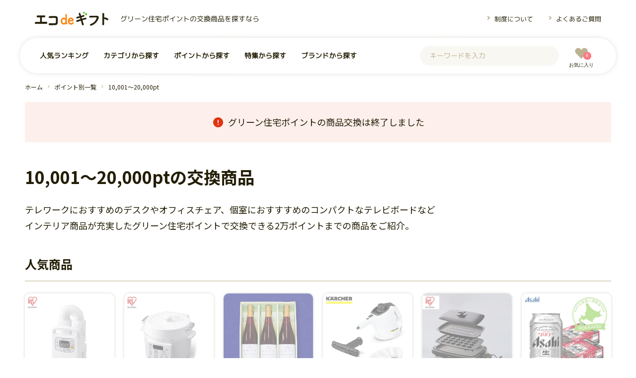

--- FILE ---
content_type: text/html; charset=UTF-8
request_url: https://eco-gift.jp/point/10k
body_size: 13524
content:
<!DOCTYPE html>
<html lang="ja">
<head prefix="og: http://ogp.me/ns# article: http://ogp.me/ns/article#">
        <meta charset="UTF-8">
        <meta name="viewport" content="width=device-width">
        <meta http-equiv="X-UA-Compatible" content="IE=edge">
        <meta name="theme-color" content="#462d14">
        <meta name="format-detection" content="telephone=no">
        <meta name="csrf-token" content="ne6TlcobjbCs4qw1pp05jn1WcJlHnegUyzPMhepp">
	<title>10,001～20,000ptの交換商品｜グリーン住宅ポイント交換商品を探すならエコdeギフト</title>
	<meta name="description" content="テレワークにおすすめのデスクやオフィスチェア、個室におすすすめのコンパクトなテレビボードなどインテリア商品が充実したグリーン住宅ポイントで交換できる2万ポイントまでの商品をご紹介。">
	<meta name="keywords" content="10,001～20,000pt,グリーン住宅ポイント,グリーン住宅ポイント制度,グリーン住宅ポイント　交換商品">
	<meta name="thumbnail" content="https://eco-gift.jp/images/common/manifest_icon-512.png">
	<meta name="robots" content="max-snippet:-1, max-image-preview:large, max-video-preview:0">
	<link rel="canonical" href="https://eco-gift.jp/point/10k">
	
	<link rel="shortcut icon" href="/favicon.ico">
		<meta property="og:locale" content="ja_JP">
	<meta property="og:site_name" content="グリーン住宅ポイント交換商品を探すならエコdeギフト">
	<meta property="og:title" content="10,001～20,000ptの交換商品 - グリーン住宅ポイント交換商品を探すならエコdeギフト">
	<meta property="og:type" content="article">
	<meta property="og:url" content="https://eco-gift.jp/point/10k">
	<meta property="og:image" content="https://eco-gift.jp/images/common/og.png">
	<meta property="og:description" content="テレワークにおすすめのデスクやオフィスチェア、個室におすすすめのコンパクトなテレビボードなどインテリア商品が充実したグリーン住宅ポイントで交換できる2万ポイントまでの商品をご紹介。">
		<meta property="fb:app_id" content="372199833677148">
			<meta property="twitter:card" content="@ecogift_jp">
		<meta property="twitter:card" content="summary_large_image">
	        <link rel="stylesheet" href="/css/green/style.css?20260123103108">
<!-- Global site tag (gtag.js) - Google Analytics -->
<script async src="https://www.googletagmanager.com/gtag/js?id=UA-37927106-11"></script>
<script>
        window.dataLayer = window.dataLayer || [];
        function gtag(){dataLayer.push(arguments);}
        gtag('js', new Date());

        gtag('config', 'UA-37927106-11');
</script>
	<script type="application/ld+json">
		[
			 {
				"@context": "http://schema.org",
				"@type": "SiteNavigationElement",
				"url": ["/feature", "/category", "/brand", "/point", "/about", "/guidance"]
			}, {
				"@context": "http://schema.org",
				"@type": "BreadcrumbList",
				"itemListElement": [
					
			{
				"@type": "ListItem",
				"position": 1,
				"item":
				{
					"@id": "https://eco-gift.jp/",
					"name": "グリーン住宅P交換商品"
				}
			},
			{
				"@type": "ListItem",
				"position": 2,
				"item":
				{
					"@id": "https://eco-gift.jp/point",
					"name": "ポイント別一覧"
				}
			},
			{
				"@type": "ListItem",
				"position": 3,
				"item":
				{
					"@id": "https://eco-gift.jp/point/10k",
					"name": "10,001～20,000pt"
				}
			}
				]
			}
					]
	</script>
	</head>
<body>
<header>
  <div class="head-top">
      <p class="head-top_txt">グリーン住宅ポイントの交換商品を探すなら</p>
      <p class="head-top_logo"><a href="/"><img src="/images/common/logo.svg" alt="グリーン住宅ポイント交換カタログサイト・エコdeギフト"></a></p>
      <ul class="head-top_nav">
          <li><a href="/about">制度について</a></li>
          <li><a href="/faq">よくあるご質問</a></li>
      </ul>
      <p class="head-top_menu">
          <button>
              <span></span>
              <span></span>
              <span></span>
          </button>
      </p>
      <p class="head-top_search"><a class="icon-search"></a></p>
      <p class="head-top_favorite js-head_favorite"><a href="/favorite" class="icon-heart"><span>0</span></a></p>
  </div>
  <div class="head-gnav">
      <nav>
          <p class="head-gnav_ttl">ユーザー</p>
          <ul class="head-gnav_link--s nav-basic--sp col1--sp--line">
              <li><a href="/favorite">お気に入り商品</a></li>
          </ul>
          <p class="head-gnav_ttl">商品を探す</p>
          <ul class="head-gnav_link nav-basic--sp col1--sp--line">
              <li><a href="/ranking">人気ランキング</a></li>
              <li><a href="/category">カテゴリから探す</a></li>
              <li><a href="/point">ポイントから探す</a></li>
              <li><a href="/feature">特集から探す</a></li>
              <li><a href="/brand">ブランドから探す</a></li>
          </ul>
          <ul class="head-gnav_link--s nav-basic--sp col1--sp--line no-first_line">
              <li><a href="/shop">事業者から探す</a></li>
          
              <li><a href="/list">全商品一覧</a></li>
          </ul>
          <p class="head-gnav_ttl">コンテンツ</p>
          <ul class="head-gnav_link--s nav-basic--sp col1--sp--line">
              <li><a href="/about">グリーン住宅ポイントとは？</a></li>
              <li><a href="/faq">よくあるご質問</a></li>
          </ul>
          <ul class="head-gnav_link--s nav-basic--sp col2--sp--line no-first_line">
              <li><a href="/contact">お問い合わせ</a></li>
              
              <li><a href="/company">運営会社</a></li>
          </ul>
      </nav>
      <div class="head-gnav_search">
        <form method="GET" action="/search">
          <!-- CSRF保護 -->
          <input type="hidden" name="_token" value="ne6TlcobjbCs4qw1pp05jn1WcJlHnegUyzPMhepp">          <input type="text" name="keyword" placeholder="キーワードを入力"><button type="submit"></button>
        </form>
        <p class="head-gnav_favorite js-head_favorite"><a href="/favorite" class="icon-heart">お気に入り<span>0</span></a></p>
      </div>
  </div>
</header>


<aside class="nav-search">
    <div class="nav-search_sponly">
        <ul class="nav-search_tab">
            <li class="nav-search_tab--close"><a>閉じる</a></li>
            <li class="nav-search_tab--favorite"><a href="/favorite" class="icon-heart">お気に入り</a></li>
        </ul>
        <div class="nav-search-keyword">
            <h4 class="nav-search-keyword_ttl">商品を探す</h4>
            <form method="GET" action="/search">
                <!-- CSRF保護 -->
                <input type="hidden" name="_token" value="ne6TlcobjbCs4qw1pp05jn1WcJlHnegUyzPMhepp">                <input type="text" name="keyword" placeholder="キーワードを入力">
                <button type="submit"></button>
            </form>
        </div>
        <div class="nav-search-featured col_scroll--sp">
            <p>注目ワード</p>
            <a href="/category/outdoor">アウトドア</a>
            <a href="/category/cleaner">掃除機</a>
            <a href="/category/beer">ビール</a>
            <a href="/category/sofa">ソファー</a>
            <a href="/category/refrigerator">冷蔵庫</a>
            <a href="/category/diningset">ダイニングセット</a>
        </div>
        <div class="nav-basic--sp col1--sp boundary_s">
            <p><a href="/ranking">人気ランキングを見る</a></p>
        </div>
    </div>
    <div class="nav-search_inner col1--sp--line no-first_line boundary_s">
        <p class="nav-search_ttl js-accordion-trigger">カテゴリから探す</p>
        <div class="js-accordion-target">
                                                                        <p class="nav-search_list--parent category js-accordion-trigger2">
                <picture>
                    <source srcset="/images/green/category/appliance.webp" type="image/webp">
                    <img srcset="/images/green/category/appliance.jpg" loading="lazy" alt="グリーン住宅ポイントの交換商品 家電">
                </picture>
                家電
            </p>
            <div class="js-accordion-target2">
                <ul class="nav-search_list--child nav-basic--sp type-color col1--sp--line no-last_line">
                    <li><a href="/category/appliance" data-count="293">家電すべて</a></li>
                                                                                                                        <li><a href="/category/cleaner" data-count="46">掃除機・クリーナー</a></li>
                                                                                                                        <li><a href="/category/cookingapp" data-count="112">調理・キッチン家電</a></li>
                                                                                                                        <li><a href="/category/iron" data-count="6">アイロン・衣類ケア用品</a></li>
                                                                                                                        <li><a href="/category/tv" data-count="41">テレビ・オーディオ機器</a></li>
                                                                                                                        <li><a href="/category/washingmachine" data-count="21">洗濯機・乾燥機</a></li>
                                                                                                                        <li><a href="/category/refrigerator" data-count="20">冷蔵庫・冷凍庫</a></li>
                                                                                                                        <li><a href="/category/healthapp" data-count="15">美容・健康家電</a></li>
                                                                                                                        <li><a href="/category/pc" data-count="4">パソコン・周辺機器</a></li>
                                                                                                                        <li><a href="/category/seasonal" data-count="26">空調・季節家電</a></li>
                                                                                                                        <li><a href="/category/camera" data-count="1">カメラ・ビデオカメラ</a></li>
                                                                    </ul>
            </div>
                                                                                                            <p class="nav-search_list--parent category js-accordion-trigger2">
                <picture>
                    <source srcset="/images/green/category/furniture.webp" type="image/webp">
                    <img srcset="/images/green/category/furniture.jpg" loading="lazy" alt="グリーン住宅ポイントの交換商品 家具・インテリア">
                </picture>
                家具・インテリア
            </p>
            <div class="js-accordion-target2">
                <ul class="nav-search_list--child nav-basic--sp type-color col1--sp--line no-last_line">
                    <li><a href="/category/furniture" data-count="345">家具・インテリアすべて</a></li>
                                                                                                                        <li><a href="/category/sofa" data-count="61">ソファー</a></li>
                                                                                                                        <li><a href="/category/dining" data-count="24">ダイニング</a></li>
                                                                                                                        <li><a href="/category/bed" data-count="66">ベッド</a></li>
                                                                                                                        <li><a href="/category/chair" data-count="32">椅子・チェア</a></li>
                                                                                                                        <li><a href="/category/tvboard" data-count="98">テレビボード</a></li>
                                                                                                                        <li><a href="/category/desk" data-count="6">デスク</a></li>
                                                                                                                        <li><a href="/category/centertable" data-count="15">センターテーブル</a></li>
                                                                                                                        <li><a href="/category/cabinet" data-count="7">棚</a></li>
                                                                                                                        <li><a href="/category/furnitureother" data-count="9">その他インテリア・家具</a></li>
                                                                                                                        <li><a href="/category/garden" data-count="26">ガーデン・エクステリア</a></li>
                                                                    </ul>
            </div>
                                                                                                            <p class="nav-search_list--parent category js-accordion-trigger2">
                <picture>
                    <source srcset="/images/green/category/houseware.webp" type="image/webp">
                    <img srcset="/images/green/category/houseware.jpg" loading="lazy" alt="グリーン住宅ポイントの交換商品 ホーム＆キッチン">
                </picture>
                ホーム＆キッチン
            </p>
            <div class="js-accordion-target2">
                <ul class="nav-search_list--child nav-basic--sp type-color col1--sp--line no-last_line">
                    <li><a href="/category/houseware" data-count="11">ホーム＆キッチンすべて</a></li>
                                                                                                                        <li><a href="/category/panpot" data-count="2">鍋･フライパン</a></li>
                                                                                                                        <li><a href="/category/stationery" data-count="4">文房具・ステーショナリー</a></li>
                                                                                                                        <li><a href="/category/bath" data-count="5">バス・トイレ・洗面用品</a></li>
                                                                    </ul>
            </div>
                                                                                                            <p class="nav-search_list--parent category js-accordion-trigger2">
                <picture>
                    <source srcset="/images/green/category/outdoor.webp" type="image/webp">
                    <img srcset="/images/green/category/outdoor.jpg" loading="lazy" alt="グリーン住宅ポイントの交換商品 アウトドア・スポーツ">
                </picture>
                アウトドア・スポーツ
            </p>
            <div class="js-accordion-target2">
                <ul class="nav-search_list--child nav-basic--sp type-color col1--sp--line no-last_line">
                    <li><a href="/category/outdoor" data-count="65">アウトドア・スポーツすべて</a></li>
                                                                                                                        <li><a href="/category/bicycle" data-count="11">自転車・サイクル用品</a></li>
                                                                                                                        <li><a href="/category/tent" data-count="11">テント・タープ</a></li>
                                                                                                                        <li><a href="/category/bedding" data-count="5">寝袋・ベッド・マット</a></li>
                                                                                                                        <li><a href="/category/mat" data-count="5">テーブル・チェア</a></li>
                                                                                                                        <li><a href="/category/lanthanum" data-count="6">ライト・ランタン</a></li>
                                                                                                                        <li><a href="/category/bbq" data-count="1">BBQ・クッキング用品</a></li>
                                                                                                                        <li><a href="/category/fire" data-count="6">グリル・たき火</a></li>
                                                                                                                        <li><a href="/category/outdoorother" data-count="7">その他アウトドア用品</a></li>
                                                                                                                        <li><a href="/category/fitness" data-count="2">フィットネス</a></li>
                                                                                                                        <li><a href="/category/fishing" data-count="11">釣具・釣り用品</a></li>
                                                                    </ul>
            </div>
                                                                                                            <p class="nav-search_list--parent category js-accordion-trigger2">
                <picture>
                    <source srcset="/images/green/category/food.webp" type="image/webp">
                    <img srcset="/images/green/category/food.jpg" loading="lazy" alt="グリーン住宅ポイントの交換商品 グルメ・スイーツ">
                </picture>
                グルメ・スイーツ
            </p>
            <div class="js-accordion-target2">
                <ul class="nav-search_list--child nav-basic--sp type-color col1--sp--line no-last_line">
                    <li><a href="/category/food" data-count="171">グルメ・スイーツすべて</a></li>
                                                                                                                        <li><a href="/category/meat" data-count="52">肉・肉加工品</a></li>
                                                                                                                        <li><a href="/category/seafood" data-count="56">魚介類</a></li>
                                                                                                                        <li><a href="/category/rice" data-count="17">米・穀物</a></li>
                                                                                                                        <li><a href="/category/sweets" data-count="18">スイーツ・果物</a></li>
                                                                                                                        <li><a href="/category/dairy" data-count="14">乳製品</a></li>
                                                                                                                        <li><a href="/category/deli" data-count="9">惣菜・加工品</a></li>
                                                                                                                        <li><a href="/category/noodles" data-count="5">麺類</a></li>
                                                                    </ul>
            </div>
                                                                                                            <p class="nav-search_list--parent category js-accordion-trigger2">
                <picture>
                    <source srcset="/images/green/category/drink.webp" type="image/webp">
                    <img srcset="/images/green/category/drink.jpg" loading="lazy" alt="グリーン住宅ポイントの交換商品 飲料（お酒含む）">
                </picture>
                飲料（お酒含む）
            </p>
            <div class="js-accordion-target2">
                <ul class="nav-search_list--child nav-basic--sp type-color col1--sp--line no-last_line">
                    <li><a href="/category/drink" data-count="57">飲料（お酒含む）すべて</a></li>
                                                                                                                        <li><a href="/category/sake" data-count="2">日本酒</a></li>
                                                                                                                        <li><a href="/category/wine" data-count="13">ワイン</a></li>
                                                                                                                        <li><a href="/category/beer" data-count="29">ビール・発泡酒類</a></li>
                                                                                                                        <li><a href="/category/softdrink" data-count="2">ソフトドリンク</a></li>
                                                                                                                        <li><a href="/category/whisky" data-count="5">ウィスキー・ブランデー</a></li>
                                                                                                                        <li><a href="/category/shochu" data-count="6">焼酎</a></li>
                                                                    </ul>
            </div>
                                                                                                            <p class="nav-search_list--parent category js-accordion-trigger2">
                <picture>
                    <source srcset="/images/green/category/antivirus.webp" type="image/webp">
                    <img srcset="/images/green/category/antivirus.jpg" loading="lazy" alt="グリーン住宅ポイントの交換商品 感染症対策">
                </picture>
                感染症対策
            </p>
            <div class="js-accordion-target2">
                <ul class="nav-search_list--child nav-basic--sp type-color col1--sp--line no-last_line">
                    <li><a href="/category/antivirus" data-count="1">感染症対策すべて</a></li>
                                                                                                                        <li><a href="/category/facemask" data-count="1">マスク関連</a></li>
                                                                    </ul>
            </div>
                                                </div>
    </div>


    <div class="nav-search_inner col1--sp--line no-first_line">
        <p class="nav-search_ttl js-accordion-trigger">ポイントから探す</p>
        <div class="js-accordion-target">
            <ul class="nav-basic--sp type-point type-color col1--sp--line no-both_line">
    <li><a href="/point/petit" data-count="31">～5,000pt</a></li>
                    <li><a href="/point/5k" data-count="167">5,001～10,000pt</a></li>
                    <li><a href="/point/10k" data-count="134">10,001～20,000pt</a></li>
                    <li><a href="/point/20k" data-count="83">20,001～30,000pt</a></li>
                    <li><a href="/point/30k" data-count="116">30,001～50,000pt</a></li>
                    <li><a href="/point/50k" data-count="179">50,001～100,000pt</a></li>
                    <li><a href="/point/100k" data-count="147">100,001pt～200,000pt</a></li>
                    <li><a href="/point/200k" data-count="87">200,001pt～</a></li>
            

            </ul>
        </div>
    </div>

    <div class="nav-search_inner col1--sp--line no-first_line">
        <p class="nav-search_ttl js-accordion-trigger">ブランドから探す</p>
        <div class="nav-wrap js-accordion-target">
                    <ul class="nav-basic--sp col2--sp--inner">
            <li><a href="/brand/sharp" ">シャープ</a></li>
                                            <li><a href="/brand/panasonic" ">パナソニック</a></li>
                                            <li><a href="/brand/twinbird" ">ツインバード</a></li>
                                            <li><a href="/brand/logos" ">ロゴス</a></li>
                                            <li><a href="/brand/hitachi" ">日立</a></li>
                                            <li><a href="/brand/toshiba" ">東芝</a></li>
                                            <li><a href="/brand/sony" ">ソニー</a></li>
                                            <li><a href="/brand/zojirushi" ">象印</a></li>
                                            <li><a href="/brand/mitsubishi" ">三菱電機</a></li>
                                            <li><a href="/brand/irisohyama" ">アイリスオーヤマ</a></li>
                                            <li><a href="/brand/captainstag" ">キャプテンスタッグ</a></li>
                                            <li><a href="/brand/sapporo" ">サッポロビール</a></li>
                                            <li><a href="/brand/balmuda" ">バルミューダ</a></li>
                                            <li><a href="/brand/asahi" ">アサヒビール</a></li>
                                            <li><a href="/brand/tfal" ">ティファール</a></li>
                                            <li><a href="/brand/irobot" ">アイロボット</a></li>
                                            <li><a href="/brand/braun" ">ブラウン</a></li>
                                            <li><a href="/brand/nestle" ">ネスレ</a></li>
                                            <li><a href="/brand/tiger" ">タイガー魔法瓶</a></li>
                                            <li><a href="/brand/delonghi" ">デロンギ</a></li>
                                            <li><a href="/brand/shark" ">シャーク</a></li>
                                            <li><a href="/brand/kirin" ">キリンビール</a></li>
                                            <li><a href="/brand/kaercher" ">ケルヒャ―</a></li>
                                            <li><a href="/brand/yamaha" ">ヤマハ</a></li>
                                            <li><a href="/brand/aladdin" ">アラジン</a></li>
                                            <li><a href="/brand/hal" ">HALムスイ</a></li>
                                            <li><a href="/brand/livease" ">リヴィーズ</a></li>
                                            <li><a href="/brand/makita" ">マキタ</a></li>
                                                


            </ul>
        </div>
    </div>

    <div class="nav-search_inner col1--sp--line no-first_line">
        <p class="nav-search_ttl js-accordion-trigger">特集から探す</p>
        <div class="nav-wrap js-accordion-target">
            <ul class="nav-feature no-detail col2--sp--inner">
    <li>
    <a href="/feature/001">
        <picture>
            <source srcset="/images/green/feature/001/main_sq.webp" type="image/webp">
            <img srcset="/images/green/feature/001/main_sq.jpg" loading="lazy" alt="ポイント別おすすめ商品">
        </picture>
        <div class="nav-feature_inner">
            <h3 class="nav-feature_name">ポイント別おすすめ商品</h3>
            <p class="nav-feature_txt">ポイント別でオシャレなインテリアや時短家電、定番グルメなど幅広いジャンルからのオススメ商品をご紹介。</p>
            <p class="nav-feature_date">5月28日 </p>
        </div>
    </a>
</li>
                    <li>
    <a href="/feature/015">
        <picture>
            <source srcset="/images/green/feature/015/main_sq.webp" type="image/webp">
            <img srcset="/images/green/feature/015/main_sq.jpg" loading="lazy" alt="おしゃれで便利なキッチンアイテム">
        </picture>
        <div class="nav-feature_inner">
            <h3 class="nav-feature_name">おしゃれで便利なキッチンアイテム</h3>
            <p class="nav-feature_txt">TVやインスタグラムなどのSNSで話題のキッチンアイテムをご紹介！生活をより豊かにするおすすめの商品をラインナップ。</p>
            <p class="nav-feature_date">12月27日 </p>
        </div>
    </a>
</li>
                    <li>
    <a href="/feature/011">
        <picture>
            <source srcset="/images/green/feature/011/main_sq.webp" type="image/webp">
            <img srcset="/images/green/feature/011/main_sq.jpg" loading="lazy" alt="ベッド特集">
        </picture>
        <div class="nav-feature_inner">
            <h3 class="nav-feature_name">ベッド特集</h3>
            <p class="nav-feature_txt">寝室の雰囲気にぴったりなベッドを見つけませんか？ベッドを選ぶ際に重要なサイズ別の説明を添えてご紹介。</p>
            <p class="nav-feature_date">10月14日 </p>
        </div>
    </a>
</li>
                    <li>
    <a href="/feature/016">
        <picture>
            <source srcset="/images/green/feature/016/main_sq.webp" type="image/webp">
            <img srcset="/images/green/feature/016/main_sq.jpg" loading="lazy" alt="ツイバード製品">
        </picture>
        <div class="nav-feature_inner">
            <h3 class="nav-feature_name">ツイバード製品</h3>
            <p class="nav-feature_txt">分かりやすい操作性、シンプルかつこだわりの高性能とデザインで人気！日本の家電メーカー「ツインバード」のおススメ製品をご紹介。</p>
            <p class="nav-feature_date">1月14日 </p>
        </div>
    </a>
</li>
                    <li>
    <a href="/feature/012">
        <picture>
            <source srcset="/images/green/feature/012/main_sq.webp" type="image/webp">
            <img srcset="/images/green/feature/012/main_sq.jpg" loading="lazy" alt="ビール特集">
        </picture>
        <div class="nav-feature_inner">
            <h3 class="nav-feature_name">ビール特集</h3>
            <p class="nav-feature_txt">人気銘柄キリン・アサヒ・サッポロ・ヱビスのビールや、北海道産のクラフトビールをご紹介。</p>
            <p class="nav-feature_date">10月21日 </p>
        </div>
    </a>
</li>
                    <li>
    <a href="/feature/006">
        <picture>
            <source srcset="/images/green/feature/006/main_sq.webp" type="image/webp">
            <img srcset="/images/green/feature/006/main_sq.jpg" loading="lazy" alt="テレワークおすすめアイテム">
        </picture>
        <div class="nav-feature_inner">
            <h3 class="nav-feature_name">テレワークおすすめアイテム</h3>
            <p class="nav-feature_txt">ご自宅で快適に仕事をするためのワークスペース作りや休憩時間にほっと一息できるアイテムをご紹介！</p>
            <p class="nav-feature_date">7月16日 </p>
        </div>
    </a>
</li>
                    <li>
    <a href="/feature/014">
        <picture>
            <source srcset="/images/green/feature/014/main_sq.webp" type="image/webp">
            <img srcset="/images/green/feature/014/main_sq.jpg" loading="lazy" alt="ぽかぽか家電">
        </picture>
        <div class="nav-feature_inner">
            <h3 class="nav-feature_name">ぽかぽか家電</h3>
            <p class="nav-feature_txt">冬支度はお済ですか？　寒さ対策の暖房器具や乾燥対策の加湿器など注目の商品をご紹介します。</p>
            <p class="nav-feature_date">12月27日 </p>
        </div>
    </a>
</li>
                    <li>
    <a href="/feature/013">
        <picture>
            <source srcset="/images/green/feature/013/main_sq.webp" type="image/webp">
            <img srcset="/images/green/feature/013/main_sq.jpg" loading="lazy" alt="美容・健康家電特集">
        </picture>
        <div class="nav-feature_inner">
            <h3 class="nav-feature_name">美容・健康家電特集</h3>
            <p class="nav-feature_txt">乾燥対策の加湿器や肌への負担を軽減するシェーバー・ドライヤーなど、美容・健康家電をご紹介</p>
            <p class="nav-feature_date">10月28日 </p>
        </div>
    </a>
</li>
                    <li>
    <a href="/feature/010">
        <picture>
            <source srcset="/images/green/feature/010/main_sq.webp" type="image/webp">
            <img srcset="/images/green/feature/010/main_sq.jpg" loading="lazy" alt="大型家電">
        </picture>
        <div class="nav-feature_inner">
            <h3 class="nav-feature_name">大型家電</h3>
            <p class="nav-feature_txt">引越しやリフォームなどお家が綺麗になったタイミングにおすすめ！冷蔵庫・テレビ・洗濯機をご紹介。</p>
            <p class="nav-feature_date">9月29日 </p>
        </div>
    </a>
</li>
                    <li>
    <a href="/feature/009">
        <picture>
            <source srcset="/images/green/feature/009/main_sq.webp" type="image/webp">
            <img srcset="/images/green/feature/009/main_sq.jpg" loading="lazy" alt="残暑を乗り切る！">
        </picture>
        <div class="nav-feature_inner">
            <h3 class="nav-feature_name">残暑を乗り切る！</h3>
            <p class="nav-feature_txt">スタミナと疲労回復に食べたいグルメや疲れを癒すマッサージ機などをご紹介！</p>
            <p class="nav-feature_date">8月25日 </p>
        </div>
    </a>
</li>
            


            </ul>
        </div>
    </div>


</aside>
<main id="top">
		<div class="breadclumbs col_scroll--sp">
		<ol>
			<li><a href="/">ホーム</a></li>
			<li>
<a href="/point">ポイント別一覧</a>
</li><li>
<a href="/point/10k">10,001～20,000pt</a>
</li>
		</ol>
	</div>
		<div class="content_wrap--s">
        <p class="product-info">グリーン住宅ポイントの商品交換は終了しました</p>
</div>
<section>
        <div class="page-hader">
                <h1 class="ttl-page">10,001～20,000ptの交換商品</h1>
                <p class="txt-read">テレワークにおすすめのデスクやオフィスチェア、個室におすすすめのコンパクトなテレビボードなど<br />
インテリア商品が充実したグリーン住宅ポイントで交換できる2万ポイントまでの商品をご紹介。</p>        </div>
</section>











  <div class="content_wrap--s">
      <div class="s-top--m md-top--m">
        <h3 class="ttl-right_line--sp ttl-m--pc"><span>人気商品</span></h3>
        <div class="product-list col6 view6 col_scroll--sp no-codebtn top--s">
        <div class="product-list_item is_pause">
    <a href="/product/0087" class="product-list_link">
      <picture>
        <source srcset="/images/green/product/0087/03square_680.webp" media="(min-width: 768px)" type="image/webp">
        <source srcset="/images/green/product/0087/03square_680.jpg" media="(min-width: 768px)">
        <source srcset="/images/green/product/0087/03square_280.webp 1x, /images/green/product/0087/03square_680.webp 2x" type="image/webp">
        <source srcset="/images/green/product/0087/03square_280.jpg 1x, /images/green/product/0087/03square_680.jpg 2x">
        <img srcset="/images/green/product/0087/03square_680.jpg" loading="lazy" alt="アイリスオーヤマの ふとん乾燥機 カラリエ（タイマー付）">
      </picture>
    </a>
    <div class="product-list_detail">
        <p class="product-list_brand">アイリスオーヤマ</p>
        <p class="product-list_name">ふとん乾燥機 カラリエ（タイマー付） パールホワイト</p>
        <ul class="product-list_label">
            <li class="tag-stockout">受付終了</li>
          </ul>
        <div class="product-list_btn">
            <a href="#" class="btn-exchange--s is-end">受付終了</a>
        </div>
    </div>
</div>



<div class="product-list_item is_pause">
    <a href="/product/0046" class="product-list_link">
      <picture>
        <source srcset="/images/green/product/0046/03square_680.webp" media="(min-width: 768px)" type="image/webp">
        <source srcset="/images/green/product/0046/03square_680.jpg" media="(min-width: 768px)">
        <source srcset="/images/green/product/0046/03square_280.webp 1x, /images/green/product/0046/03square_680.webp 2x" type="image/webp">
        <source srcset="/images/green/product/0046/03square_280.jpg 1x, /images/green/product/0046/03square_680.jpg 2x">
        <img srcset="/images/green/product/0046/03square_680.jpg" loading="lazy" alt="アイリスオーヤマの 電気圧力鍋 2.2L">
      </picture>
    </a>
    <div class="product-list_detail">
        <p class="product-list_brand">アイリスオーヤマ</p>
        <p class="product-list_name">電気圧力鍋 2.2L ホワイト</p>
        <ul class="product-list_label">
            <li class="tag-stockout">受付終了</li>
          </ul>
        <div class="product-list_btn">
            <a href="#" class="btn-exchange--s is-end">受付終了</a>
        </div>
    </div>
</div>



<div class="product-list_item is_pause">
    <a href="/product/3176" class="product-list_link">
      <picture>
        <source srcset="/images/green/product/3176/03square_680.webp" media="(min-width: 768px)" type="image/webp">
        <source srcset="/images/green/product/3176/03square_680.jpg" media="(min-width: 768px)">
        <source srcset="/images/green/product/3176/03square_280.webp 1x, /images/green/product/3176/03square_680.webp 2x" type="image/webp">
        <source srcset="/images/green/product/3176/03square_280.jpg 1x, /images/green/product/3176/03square_680.jpg 2x">
        <img srcset="/images/green/product/3176/03square_680.jpg" loading="lazy" alt="自然農園の 有機ブルーベリージュース 紺碧の恋 710ml×3本セット">
      </picture>
    </a>
    <div class="product-list_detail">
        <p class="product-list_brand">自然農園</p>
        <p class="product-list_name">有機ブルーベリージュース 紺碧の恋 710ml×3本セット</p>
        <ul class="product-list_label">
            <li class="tag-stockout">受付終了</li>
          </ul>
        <div class="product-list_btn">
            <a href="#" class="btn-exchange--s is-end">受付終了</a>
        </div>
    </div>
</div>



<div class="product-list_item is_pause">
    <a href="/product/0107" class="product-list_link">
      <picture>
        <source srcset="/images/green/product/0107/03square_680.webp" media="(min-width: 768px)" type="image/webp">
        <source srcset="/images/green/product/0107/03square_680.jpg" media="(min-width: 768px)">
        <source srcset="/images/green/product/0107/03square_280.webp 1x, /images/green/product/0107/03square_680.webp 2x" type="image/webp">
        <source srcset="/images/green/product/0107/03square_280.jpg 1x, /images/green/product/0107/03square_680.jpg 2x">
        <img srcset="/images/green/product/0107/03square_680.jpg" loading="lazy" alt="ケルヒャ―の スチームクリーナー SC MINI 1.516-339.0（スティック・ハンディ）">
      </picture>
    </a>
    <div class="product-list_detail">
        <p class="product-list_brand">ケルヒャ―</p>
        <p class="product-list_name">スチームクリーナー SC MINI 1.516-339.0（スティック・ハンディ）</p>
        <ul class="product-list_label">
            <li class="tag-stockout">受付終了</li>
          </ul>
        <div class="product-list_btn">
            <a href="#" class="btn-exchange--s is-end">受付終了</a>
        </div>
    </div>
</div>



<div class="product-list_item is_pause">
    <a href="/product/0043" class="product-list_link">
      <picture>
        <source srcset="/images/green/product/0043/03square_680.webp" media="(min-width: 768px)" type="image/webp">
        <source srcset="/images/green/product/0043/03square_680.jpg" media="(min-width: 768px)">
        <source srcset="/images/green/product/0043/03square_280.webp 1x, /images/green/product/0043/03square_680.webp 2x" type="image/webp">
        <source srcset="/images/green/product/0043/03square_280.jpg 1x, /images/green/product/0043/03square_680.jpg 2x">
        <img srcset="/images/green/product/0043/03square_680.jpg" loading="lazy" alt="アイリスオーヤマの 網焼き風ホットプレｰト 3枚 ブラック">
      </picture>
    </a>
    <div class="product-list_detail">
        <p class="product-list_brand">アイリスオーヤマ</p>
        <p class="product-list_name">網焼き風ホットプレｰト 3枚 ブラック ブラック</p>
        <ul class="product-list_label">
            <li class="tag-stockout">受付終了</li>
          </ul>
        <div class="product-list_btn">
            <a href="#" class="btn-exchange--s is-end">受付終了</a>
        </div>
    </div>
</div>



<div class="product-list_item is_pause">
    <a href="/product/3210" class="product-list_link">
      <picture>
        <source srcset="/images/green/product/3210/03square_680.webp" media="(min-width: 768px)" type="image/webp">
        <source srcset="/images/green/product/3210/03square_680.jpg" media="(min-width: 768px)">
        <source srcset="/images/green/product/3210/03square_280.webp 1x, /images/green/product/3210/03square_680.webp 2x" type="image/webp">
        <source srcset="/images/green/product/3210/03square_280.jpg 1x, /images/green/product/3210/03square_680.jpg 2x">
        <img srcset="/images/green/product/3210/03square_680.jpg" loading="lazy" alt="アサヒビールの スーパードライ 350ml缶×48（2ケース）北海道工場製造">
      </picture>
    </a>
    <div class="product-list_detail">
        <p class="product-list_brand">アサヒビール</p>
        <p class="product-list_name">スーパードライ 350ml缶×48（2ケース）北海道工場製造</p>
        <ul class="product-list_label">
            <li class="tag-stockout">受付終了</li>
            <li class="tag-age">20歳以上</li>
          </ul>
        <div class="product-list_btn">
            <a href="#" class="btn-exchange--s is-end">受付終了</a>
        </div>
    </div>
</div>



<div class="product-list_item is_pause">
    <a href="/product/3240" class="product-list_link">
      <picture>
        <source srcset="/images/green/product/3240/03square_680.webp" media="(min-width: 768px)" type="image/webp">
        <source srcset="/images/green/product/3240/03square_680.jpg" media="(min-width: 768px)">
        <source srcset="/images/green/product/3240/03square_280.webp 1x, /images/green/product/3240/03square_680.webp 2x" type="image/webp">
        <source srcset="/images/green/product/3240/03square_280.jpg 1x, /images/green/product/3240/03square_680.jpg 2x">
        <img srcset="/images/green/product/3240/03square_680.jpg" loading="lazy" alt="サッポロビールの エビスビール 350ml缶×48（2ケース）北海道工場製造">
      </picture>
    </a>
    <div class="product-list_detail">
        <p class="product-list_brand">サッポロビール</p>
        <p class="product-list_name">エビスビール 350ml缶×48（2ケース）北海道工場製造</p>
        <ul class="product-list_label">
            <li class="tag-stockout">受付終了</li>
            <li class="tag-age">20歳以上</li>
          </ul>
        <div class="product-list_btn">
            <a href="#" class="btn-exchange--s is-end">受付終了</a>
        </div>
    </div>
</div>



<div class="product-list_item is_pause">
    <a href="/product/3001" class="product-list_link">
      <picture>
        <source srcset="/images/green/product/3001/03square_680.webp" media="(min-width: 768px)" type="image/webp">
        <source srcset="/images/green/product/3001/03square_680.jpg" media="(min-width: 768px)">
        <source srcset="/images/green/product/3001/03square_280.webp 1x, /images/green/product/3001/03square_680.webp 2x" type="image/webp">
        <source srcset="/images/green/product/3001/03square_280.jpg 1x, /images/green/product/3001/03square_680.jpg 2x">
        <img srcset="/images/green/product/3001/03square_680.jpg" loading="lazy" alt="ワイエス海商の 北海道産「三特」いくら醤油漬け600g（100g×6）">
      </picture>
    </a>
    <div class="product-list_detail">
        <p class="product-list_brand">ワイエス海商</p>
        <p class="product-list_name">北海道産「三特」いくら醤油漬け600g（100g×6）</p>
        <ul class="product-list_label">
            <li class="tag-stockout">受付終了</li>
          </ul>
        <div class="product-list_btn">
            <a href="#" class="btn-exchange--s is-end">受付終了</a>
        </div>
    </div>
</div>



<div class="product-list_item is_pause">
    <a href="/product/0084" class="product-list_link">
      <picture>
        <source srcset="/images/green/product/0084/03square_680.webp" media="(min-width: 768px)" type="image/webp">
        <source srcset="/images/green/product/0084/03square_680.jpg" media="(min-width: 768px)">
        <source srcset="/images/green/product/0084/03square_280.webp 1x, /images/green/product/0084/03square_680.webp 2x" type="image/webp">
        <source srcset="/images/green/product/0084/03square_280.jpg 1x, /images/green/product/0084/03square_680.jpg 2x">
        <img srcset="/images/green/product/0084/03square_680.jpg" loading="lazy" alt="ティファールの 衣類スチーマー アクセススチーム">
      </picture>
    </a>
    <div class="product-list_detail">
        <p class="product-list_brand">ティファール</p>
        <p class="product-list_name">衣類スチーマー アクセススチーム ホワイト</p>
        <ul class="product-list_label">
            <li class="tag-stockout">受付終了</li>
          </ul>
        <div class="product-list_btn">
            <a href="#" class="btn-exchange--s is-end">受付終了</a>
        </div>
    </div>
</div>



<div class="product-list_item is_pause">
    <a href="/product/0042" class="product-list_link">
      <picture>
        <source srcset="/images/green/product/0042/03square_680.webp" media="(min-width: 768px)" type="image/webp">
        <source srcset="/images/green/product/0042/03square_680.jpg" media="(min-width: 768px)">
        <source srcset="/images/green/product/0042/03square_280.webp 1x, /images/green/product/0042/03square_680.webp 2x" type="image/webp">
        <source srcset="/images/green/product/0042/03square_280.jpg 1x, /images/green/product/0042/03square_680.jpg 2x">
        <img srcset="/images/green/product/0042/03square_680.jpg" loading="lazy" alt="象印の ホットプレート やきやき（3枚プレート）">
      </picture>
    </a>
    <div class="product-list_detail">
        <p class="product-list_brand">象印</p>
        <p class="product-list_name">ホットプレート やきやき（3枚プレート）</p>
        <ul class="product-list_label">
            <li class="tag-stockout">受付終了</li>
          </ul>
        <div class="product-list_btn">
            <a href="#" class="btn-exchange--s is-end">受付終了</a>
        </div>
    </div>
</div>

          </div>
      </div>
  </div>




<section class="list-bar">
  <div class="list-bar_wrap">
    <div class="list-bar_count"><strong>191</strong>件<span>1 - 50件</span></div>
    <div class="list-bar_narrowdown">
      
      <label>
        <select id="pageSort" data-jplist-control="select-sort" data-group="sortlist" data-name="sorttitle">
          <option value="0" selected>おすすめ順</option>
          <option value="1">ポイント低 &rsaquo; 高</option>
          <option value="2">ポイント高 &rsaquo; 低</option>
        </select>
      </label>
      
      <label>
        <select id="pageCount" data-type="items-per-page">
          <option value="20">20件</option>
          <option value="50" selected>50件</option>
          <option value="100">100件</option>
        </select>
      </label>
    </div>
  </div>
  <form id="searchForm" method="get" action="?">
    <!-- CSRF保護 -->
    <input type="hidden" name="_token" value="ne6TlcobjbCs4qw1pp05jn1WcJlHnegUyzPMhepp">    <input id="searchCount" type="hidden" name="count" value="50">
    <input id="searchSort" type="hidden" name="sort" value="0">
    <input id="searchPush" type="hidden" name="push" value="0">
    <input style="display:none;" type="text" name="keyword" value="" placeholder="キーワードから探す">
    <button style="display:none;" type="submit"></button>
  </form>
</section>

<section class="list-content">

  <div class="content_wrap--s">
    <div class="product-list col4 col1--sp--line no-codebtn label">
  <div class="product-list_item is_pause">
    <a href="/product/0087" class="product-list_link">
      <picture>
        <source srcset="/images/green/product/0087/03square_680.webp" media="(min-width: 768px)" type="image/webp">
        <source srcset="/images/green/product/0087/03square_680.jpg" media="(min-width: 768px)">
        <source srcset="/images/green/product/0087/03square_280.webp 1x, /images/green/product/0087/03square_680.webp 2x" type="image/webp">
        <source srcset="/images/green/product/0087/03square_280.jpg 1x, /images/green/product/0087/03square_680.jpg 2x">
        <img srcset="/images/green/product/0087/03square_680.jpg" loading="lazy" alt="アイリスオーヤマの 除湿機・乾燥機。ふとん乾燥機 カラリエ（タイマー付）">
      </picture>
    </a>
    <div class="product-list_detail">
        <p class="product-list_brand">アイリスオーヤマ</p>
        <p class="product-list_name">ふとん乾燥機 カラリエ（タイマー付） パールホワイト</p>
        <ul class="product-list_label">
            <li class="tag-stockout">受付終了</li>
          </ul>
        <div class="product-list_btn">
            <a href="#" class="btn-exchange--s is-end">受付終了</a>
        </div>
    </div>
</div>



<div class="product-list_item is_pause">
    <a href="/product/0046" class="product-list_link">
      <picture>
        <source srcset="/images/green/product/0046/03square_680.webp" media="(min-width: 768px)" type="image/webp">
        <source srcset="/images/green/product/0046/03square_680.jpg" media="(min-width: 768px)">
        <source srcset="/images/green/product/0046/03square_280.webp 1x, /images/green/product/0046/03square_680.webp 2x" type="image/webp">
        <source srcset="/images/green/product/0046/03square_280.jpg 1x, /images/green/product/0046/03square_680.jpg 2x">
        <img srcset="/images/green/product/0046/03square_680.jpg" loading="lazy" alt="アイリスオーヤマの 電気調理鍋・電気圧力鍋。電気圧力鍋 2.2L">
      </picture>
    </a>
    <div class="product-list_detail">
        <p class="product-list_brand">アイリスオーヤマ</p>
        <p class="product-list_name">電気圧力鍋 2.2L ホワイト</p>
        <ul class="product-list_label">
            <li class="tag-stockout">受付終了</li>
          </ul>
        <div class="product-list_btn">
            <a href="#" class="btn-exchange--s is-end">受付終了</a>
        </div>
    </div>
</div>



<div class="product-list_item is_pause">
    <a href="/product/0043" class="product-list_link">
      <picture>
        <source srcset="/images/green/product/0043/03square_680.webp" media="(min-width: 768px)" type="image/webp">
        <source srcset="/images/green/product/0043/03square_680.jpg" media="(min-width: 768px)">
        <source srcset="/images/green/product/0043/03square_280.webp 1x, /images/green/product/0043/03square_680.webp 2x" type="image/webp">
        <source srcset="/images/green/product/0043/03square_280.jpg 1x, /images/green/product/0043/03square_680.jpg 2x">
        <img srcset="/images/green/product/0043/03square_680.jpg" loading="lazy" alt="アイリスオーヤマの ホットプレート・グリル鍋。網焼き風ホットプレｰト 3枚 ブラック">
      </picture>
    </a>
    <div class="product-list_detail">
        <p class="product-list_brand">アイリスオーヤマ</p>
        <p class="product-list_name">網焼き風ホットプレｰト 3枚 ブラック ブラック</p>
        <ul class="product-list_label">
            <li class="tag-stockout">受付終了</li>
          </ul>
        <div class="product-list_btn">
            <a href="#" class="btn-exchange--s is-end">受付終了</a>
        </div>
    </div>
</div>



<div class="product-list_item is_pause">
    <a href="/product/0084" class="product-list_link">
      <picture>
        <source srcset="/images/green/product/0084/03square_680.webp" media="(min-width: 768px)" type="image/webp">
        <source srcset="/images/green/product/0084/03square_680.jpg" media="(min-width: 768px)">
        <source srcset="/images/green/product/0084/03square_280.webp 1x, /images/green/product/0084/03square_680.webp 2x" type="image/webp">
        <source srcset="/images/green/product/0084/03square_280.jpg 1x, /images/green/product/0084/03square_680.jpg 2x">
        <img srcset="/images/green/product/0084/03square_680.jpg" loading="lazy" alt="ティファールの アイロン・衣類ケア用品。衣類スチーマー アクセススチーム">
      </picture>
    </a>
    <div class="product-list_detail">
        <p class="product-list_brand">ティファール</p>
        <p class="product-list_name">衣類スチーマー アクセススチーム ホワイト</p>
        <ul class="product-list_label">
            <li class="tag-stockout">受付終了</li>
          </ul>
        <div class="product-list_btn">
            <a href="#" class="btn-exchange--s is-end">受付終了</a>
        </div>
    </div>
</div>



<div class="product-list_item is_pause">
    <a href="/product/1020" class="product-list_link">
      <picture>
        <source srcset="/images/green/product/1020/03square_680.webp" media="(min-width: 768px)" type="image/webp">
        <source srcset="/images/green/product/1020/03square_680.jpg" media="(min-width: 768px)">
        <source srcset="/images/green/product/1020/03square_280.webp 1x, /images/green/product/1020/03square_680.webp 2x" type="image/webp">
        <source srcset="/images/green/product/1020/03square_280.jpg 1x, /images/green/product/1020/03square_680.jpg 2x">
        <img srcset="/images/green/product/1020/03square_680.jpg" loading="lazy" alt="象印の ホットプレート・グリル鍋。ホットプレート やきやき（プレート3枚）">
      </picture>
    </a>
    <div class="product-list_detail">
        <p class="product-list_brand">象印</p>
        <p class="product-list_name">ホットプレート やきやき（プレート3枚）</p>
        <ul class="product-list_label">
            <li class="tag-stockout">受付終了</li>
          </ul>
        <div class="product-list_btn">
            <a href="#" class="btn-exchange--s is-end">受付終了</a>
        </div>
    </div>
</div>



<div class="product-list_item is_pause">
    <a href="/product/0042" class="product-list_link">
      <picture>
        <source srcset="/images/green/product/0042/03square_680.webp" media="(min-width: 768px)" type="image/webp">
        <source srcset="/images/green/product/0042/03square_680.jpg" media="(min-width: 768px)">
        <source srcset="/images/green/product/0042/03square_280.webp 1x, /images/green/product/0042/03square_680.webp 2x" type="image/webp">
        <source srcset="/images/green/product/0042/03square_280.jpg 1x, /images/green/product/0042/03square_680.jpg 2x">
        <img srcset="/images/green/product/0042/03square_680.jpg" loading="lazy" alt="象印の ホットプレート・グリル鍋。ホットプレート やきやき（3枚プレート）">
      </picture>
    </a>
    <div class="product-list_detail">
        <p class="product-list_brand">象印</p>
        <p class="product-list_name">ホットプレート やきやき（3枚プレート）</p>
        <ul class="product-list_label">
            <li class="tag-stockout">受付終了</li>
          </ul>
        <div class="product-list_btn">
            <a href="#" class="btn-exchange--s is-end">受付終了</a>
        </div>
    </div>
</div>



<div class="product-list_item is_pause">
    <a href="/product/0165" class="product-list_link">
      <picture>
        <source srcset="/images/green/product/0165/03square_680.webp" media="(min-width: 768px)" type="image/webp">
        <source srcset="/images/green/product/0165/03square_680.jpg" media="(min-width: 768px)">
        <source srcset="/images/green/product/0165/03square_280.webp 1x, /images/green/product/0165/03square_680.webp 2x" type="image/webp">
        <source srcset="/images/green/product/0165/03square_280.jpg 1x, /images/green/product/0165/03square_680.jpg 2x">
        <img srcset="/images/green/product/0165/03square_680.jpg" loading="lazy" alt="ロゴスの ライト・ランタン。BAMBOO ゆらめき･コテージランタン">
      </picture>
    </a>
    <div class="product-list_detail">
        <p class="product-list_brand">ロゴス</p>
        <p class="product-list_name">BAMBOO ゆらめき･コテージランタン</p>
        <ul class="product-list_label">
            <li class="tag-stockout">受付終了</li>
          </ul>
        <div class="product-list_btn">
            <a href="#" class="btn-exchange--s is-end">受付終了</a>
        </div>
    </div>
</div>



<div class="product-list_item is_pause">
    <a href="/product/3001" class="product-list_link">
      <picture>
        <source srcset="/images/green/product/3001/03square_680.webp" media="(min-width: 768px)" type="image/webp">
        <source srcset="/images/green/product/3001/03square_680.jpg" media="(min-width: 768px)">
        <source srcset="/images/green/product/3001/03square_280.webp 1x, /images/green/product/3001/03square_680.webp 2x" type="image/webp">
        <source srcset="/images/green/product/3001/03square_280.jpg 1x, /images/green/product/3001/03square_680.jpg 2x">
        <img srcset="/images/green/product/3001/03square_680.jpg" loading="lazy" alt="ワイエス海商の 魚介類。北海道産「三特」いくら醤油漬け600g（100g×6）">
      </picture>
    </a>
    <div class="product-list_detail">
        <p class="product-list_brand">ワイエス海商</p>
        <p class="product-list_name">北海道産「三特」いくら醤油漬け600g（100g×6）</p>
        <ul class="product-list_label">
            <li class="tag-stockout">受付終了</li>
          </ul>
        <div class="product-list_btn">
            <a href="#" class="btn-exchange--s is-end">受付終了</a>
        </div>
    </div>
</div>



<div class="product-list_item is_pause">
    <a href="/product/0250" class="product-list_link">
      <picture>
        <source srcset="/images/green/product/0250/03square_680.webp" media="(min-width: 768px)" type="image/webp">
        <source srcset="/images/green/product/0250/03square_680.jpg" media="(min-width: 768px)">
        <source srcset="/images/green/product/0250/03square_280.webp 1x, /images/green/product/0250/03square_680.webp 2x" type="image/webp">
        <source srcset="/images/green/product/0250/03square_280.jpg 1x, /images/green/product/0250/03square_680.jpg 2x">
        <img srcset="/images/green/product/0250/03square_680.jpg" loading="lazy" alt="ロゴスの グリル・たき火。グリルアタッシュXL">
      </picture>
    </a>
    <div class="product-list_detail">
        <p class="product-list_brand">ロゴス</p>
        <p class="product-list_name">グリルアタッシュXL</p>
        <ul class="product-list_label">
            <li class="tag-stockout">受付終了</li>
          </ul>
        <div class="product-list_btn">
            <a href="#" class="btn-exchange--s is-end">受付終了</a>
        </div>
    </div>
</div>



<div class="product-list_item is_pause">
    <a href="/product/0186" class="product-list_link">
      <picture>
        <source srcset="/images/green/product/0186/03square_680.webp" media="(min-width: 768px)" type="image/webp">
        <source srcset="/images/green/product/0186/03square_680.jpg" media="(min-width: 768px)">
        <source srcset="/images/green/product/0186/03square_280.webp 1x, /images/green/product/0186/03square_680.webp 2x" type="image/webp">
        <source srcset="/images/green/product/0186/03square_280.jpg 1x, /images/green/product/0186/03square_680.jpg 2x">
        <img srcset="/images/green/product/0186/03square_680.jpg" loading="lazy" alt="KOIZUMIの 電気調理鍋・電気圧力鍋。マイコン電気圧力鍋">
      </picture>
    </a>
    <div class="product-list_detail">
        <p class="product-list_brand">KOIZUMI</p>
        <p class="product-list_name">マイコン電気圧力鍋 レッド</p>
        <ul class="product-list_label">
            <li class="tag-stockout">受付終了</li>
          </ul>
        <div class="product-list_btn">
            <a href="#" class="btn-exchange--s is-end">受付終了</a>
        </div>
    </div>
</div>



<div class="product-list_item is_pause">
    <a href="/product/0107" class="product-list_link">
      <picture>
        <source srcset="/images/green/product/0107/03square_680.webp" media="(min-width: 768px)" type="image/webp">
        <source srcset="/images/green/product/0107/03square_680.jpg" media="(min-width: 768px)">
        <source srcset="/images/green/product/0107/03square_280.webp 1x, /images/green/product/0107/03square_680.webp 2x" type="image/webp">
        <source srcset="/images/green/product/0107/03square_280.jpg 1x, /images/green/product/0107/03square_680.jpg 2x">
        <img srcset="/images/green/product/0107/03square_680.jpg" loading="lazy" alt="ケルヒャ―の スチームクリーナー。スチームクリーナー SC MINI 1.516-339.0（スティック・ハンディ）">
      </picture>
    </a>
    <div class="product-list_detail">
        <p class="product-list_brand">ケルヒャ―</p>
        <p class="product-list_name">スチームクリーナー SC MINI 1.516-339.0（スティック・ハンディ）</p>
        <ul class="product-list_label">
            <li class="tag-stockout">受付終了</li>
          </ul>
        <div class="product-list_btn">
            <a href="#" class="btn-exchange--s is-end">受付終了</a>
        </div>
    </div>
</div>



<div class="product-list_item is_pause">
    <a href="/product/0053" class="product-list_link">
      <picture>
        <source srcset="/images/green/product/0053/03square_680.webp" media="(min-width: 768px)" type="image/webp">
        <source srcset="/images/green/product/0053/03square_680.jpg" media="(min-width: 768px)">
        <source srcset="/images/green/product/0053/03square_280.webp 1x, /images/green/product/0053/03square_680.webp 2x" type="image/webp">
        <source srcset="/images/green/product/0053/03square_280.jpg 1x, /images/green/product/0053/03square_680.jpg 2x">
        <img srcset="/images/green/product/0053/03square_680.jpg" loading="lazy" alt="アイリスオーヤマの 除湿機・乾燥機。ふとん乾燥機 カラリエ（タイマｰ付）">
      </picture>
    </a>
    <div class="product-list_detail">
        <p class="product-list_brand">アイリスオーヤマ</p>
        <p class="product-list_name">ふとん乾燥機 カラリエ（タイマｰ付） ピンク</p>
        <ul class="product-list_label">
            <li class="tag-stockout">受付終了</li>
          </ul>
        <div class="product-list_btn">
            <a href="#" class="btn-exchange--s is-end">受付終了</a>
        </div>
    </div>
</div>



<div class="product-list_item is_pause">
    <a href="/product/0171" class="product-list_link">
      <picture>
        <source srcset="/images/green/product/0171/03square_680.webp" media="(min-width: 768px)" type="image/webp">
        <source srcset="/images/green/product/0171/03square_680.jpg" media="(min-width: 768px)">
        <source srcset="/images/green/product/0171/03square_280.webp 1x, /images/green/product/0171/03square_680.webp 2x" type="image/webp">
        <source srcset="/images/green/product/0171/03square_280.jpg 1x, /images/green/product/0171/03square_680.jpg 2x">
        <img srcset="/images/green/product/0171/03square_680.jpg" loading="lazy" alt="YAMAZENの その他アウトドア用品。キャンパーズコレクション エブリデイキャリー EMC-80">
      </picture>
    </a>
    <div class="product-list_detail">
        <p class="product-list_brand">YAMAZEN</p>
        <p class="product-list_name">キャンパーズコレクション エブリデイキャリー EMC-80</p>
        <ul class="product-list_label">
            <li class="tag-stockout">受付終了</li>
          </ul>
        <div class="product-list_btn">
            <a href="#" class="btn-exchange--s is-end">受付終了</a>
        </div>
    </div>
</div>



<div class="product-list_item is_pause">
    <a href="/product/3210" class="product-list_link">
      <picture>
        <source srcset="/images/green/product/3210/03square_680.webp" media="(min-width: 768px)" type="image/webp">
        <source srcset="/images/green/product/3210/03square_680.jpg" media="(min-width: 768px)">
        <source srcset="/images/green/product/3210/03square_280.webp 1x, /images/green/product/3210/03square_680.webp 2x" type="image/webp">
        <source srcset="/images/green/product/3210/03square_280.jpg 1x, /images/green/product/3210/03square_680.jpg 2x">
        <img srcset="/images/green/product/3210/03square_680.jpg" loading="lazy" alt="アサヒビールの ビール・発泡酒類。スーパードライ 350ml缶×48（2ケース）北海道工場製造">
      </picture>
    </a>
    <div class="product-list_detail">
        <p class="product-list_brand">アサヒビール</p>
        <p class="product-list_name">スーパードライ 350ml缶×48（2ケース）北海道工場製造</p>
        <ul class="product-list_label">
            <li class="tag-stockout">受付終了</li>
            <li class="tag-age">20歳以上</li>
          </ul>
        <div class="product-list_btn">
            <a href="#" class="btn-exchange--s is-end">受付終了</a>
        </div>
    </div>
</div>



<div class="product-list_item is_pause">
    <a href="/product/0189" class="product-list_link">
      <picture>
        <source srcset="/images/green/product/0189/03square_680.webp" media="(min-width: 768px)" type="image/webp">
        <source srcset="/images/green/product/0189/03square_680.jpg" media="(min-width: 768px)">
        <source srcset="/images/green/product/0189/03square_280.webp 1x, /images/green/product/0189/03square_680.webp 2x" type="image/webp">
        <source srcset="/images/green/product/0189/03square_280.jpg 1x, /images/green/product/0189/03square_680.jpg 2x">
        <img srcset="/images/green/product/0189/03square_680.jpg" loading="lazy" alt="電響社の ホットプレート・グリル鍋。macaful irodoriペアプレート">
      </picture>
    </a>
    <div class="product-list_detail">
        <p class="product-list_brand">電響社</p>
        <p class="product-list_name">macaful irodoriペアプレート</p>
        <ul class="product-list_label">
            <li class="tag-stockout">受付終了</li>
          </ul>
        <div class="product-list_btn">
            <a href="#" class="btn-exchange--s is-end">受付終了</a>
        </div>
    </div>
</div>



<div class="product-list_item is_pause">
    <a href="/product/3078" class="product-list_link">
      <picture>
        <source srcset="/images/green/product/3078/03square_680.webp" media="(min-width: 768px)" type="image/webp">
        <source srcset="/images/green/product/3078/03square_680.jpg" media="(min-width: 768px)">
        <source srcset="/images/green/product/3078/03square_280.webp 1x, /images/green/product/3078/03square_680.webp 2x" type="image/webp">
        <source srcset="/images/green/product/3078/03square_280.jpg 1x, /images/green/product/3078/03square_680.jpg 2x">
        <img srcset="/images/green/product/3078/03square_680.jpg" loading="lazy" alt=" 米・穀物。無洗米 新潟産新之助 10kg">
      </picture>
    </a>
    <div class="product-list_detail">
        <p class="product-list_name">無洗米 新潟産新之助 10kg</p>
        <ul class="product-list_label">
            <li class="tag-stockout">受付終了</li>
          </ul>
        <div class="product-list_btn">
            <a href="#" class="btn-exchange--s is-end">受付終了</a>
        </div>
    </div>
</div>



<div class="product-list_item is_pause">
    <a href="/product/1217" class="product-list_link">
      <picture>
        <source srcset="/images/green/product/1217/03square_680.webp" media="(min-width: 768px)" type="image/webp">
        <source srcset="/images/green/product/1217/03square_680.jpg" media="(min-width: 768px)">
        <source srcset="/images/green/product/1217/03square_280.webp 1x, /images/green/product/1217/03square_680.webp 2x" type="image/webp">
        <source srcset="/images/green/product/1217/03square_280.jpg 1x, /images/green/product/1217/03square_680.jpg 2x">
        <img srcset="/images/green/product/1217/03square_680.jpg" loading="lazy" alt="シャープの ドライヤー。プラズマクラスタードライヤー beaut´e A（ボーテアー）IB-NP7">
      </picture>
    </a>
    <div class="product-list_detail">
        <p class="product-list_brand">シャープ</p>
        <p class="product-list_name">プラズマクラスタードライヤー beaut´e A（ボーテアー）IB-NP7</p>
        <ul class="product-list_label">
            <li class="tag-stockout">受付終了</li>
          </ul>
        <div class="product-list_btn">
            <a href="#" class="btn-exchange--s is-end">受付終了</a>
        </div>
    </div>
</div>



<div class="product-list_item is_pause">
    <a href="/product/3094" class="product-list_link">
      <picture>
        <source srcset="/images/green/product/3094/03square_680.webp" media="(min-width: 768px)" type="image/webp">
        <source srcset="/images/green/product/3094/03square_680.jpg" media="(min-width: 768px)">
        <source srcset="/images/green/product/3094/03square_280.webp 1x, /images/green/product/3094/03square_680.webp 2x" type="image/webp">
        <source srcset="/images/green/product/3094/03square_280.jpg 1x, /images/green/product/3094/03square_680.jpg 2x">
        <img srcset="/images/green/product/3094/03square_680.jpg" loading="lazy" alt="三重「霜ふり本舗」の 肉・肉加工品。松阪牛サーロインステーキ 180g×2">
      </picture>
    </a>
    <div class="product-list_detail">
        <p class="product-list_brand">三重「霜ふり本舗」</p>
        <p class="product-list_name">松阪牛サーロインステーキ 180g×2</p>
        <ul class="product-list_label">
            <li class="tag-stockout">受付終了</li>
          </ul>
        <div class="product-list_btn">
            <a href="#" class="btn-exchange--s is-end">受付終了</a>
        </div>
    </div>
</div>



<div class="product-list_item is_pause">
    <a href="/product/0163" class="product-list_link">
      <picture>
        <source srcset="/images/green/product/0163/03square_680.webp" media="(min-width: 768px)" type="image/webp">
        <source srcset="/images/green/product/0163/03square_680.jpg" media="(min-width: 768px)">
        <source srcset="/images/green/product/0163/03square_280.webp 1x, /images/green/product/0163/03square_680.webp 2x" type="image/webp">
        <source srcset="/images/green/product/0163/03square_280.jpg 1x, /images/green/product/0163/03square_680.jpg 2x">
        <img srcset="/images/green/product/0163/03square_680.jpg" loading="lazy" alt="ロゴスの ライト・ランタン。BAMBOO ゆらめき･かぐやランタン">
      </picture>
    </a>
    <div class="product-list_detail">
        <p class="product-list_brand">ロゴス</p>
        <p class="product-list_name">BAMBOO ゆらめき･かぐやランタン</p>
        <ul class="product-list_label">
            <li class="tag-stockout">受付終了</li>
          </ul>
        <div class="product-list_btn">
            <a href="#" class="btn-exchange--s is-end">受付終了</a>
        </div>
    </div>
</div>



<div class="product-list_item is_pause">
    <a href="/product/0158" class="product-list_link">
      <picture>
        <source srcset="/images/green/product/0158/03square_680.webp" media="(min-width: 768px)" type="image/webp">
        <source srcset="/images/green/product/0158/03square_680.jpg" media="(min-width: 768px)">
        <source srcset="/images/green/product/0158/03square_280.webp 1x, /images/green/product/0158/03square_680.webp 2x" type="image/webp">
        <source srcset="/images/green/product/0158/03square_280.jpg 1x, /images/green/product/0158/03square_680.jpg 2x">
        <img srcset="/images/green/product/0158/03square_680.jpg" loading="lazy" alt="ロゴスの グリル・たき火。LOGOS THE ピラミッド TAKIBI XL">
      </picture>
    </a>
    <div class="product-list_detail">
        <p class="product-list_brand">ロゴス</p>
        <p class="product-list_name">LOGOS THE ピラミッド TAKIBI XL</p>
        <ul class="product-list_label">
            <li class="tag-stockout">受付終了</li>
          </ul>
        <div class="product-list_btn">
            <a href="#" class="btn-exchange--s is-end">受付終了</a>
        </div>
    </div>
</div>



<div class="product-list_item is_pause">
    <a href="/product/0078" class="product-list_link">
      <picture>
        <source srcset="/images/green/product/0078/03square_680.webp" media="(min-width: 768px)" type="image/webp">
        <source srcset="/images/green/product/0078/03square_680.jpg" media="(min-width: 768px)">
        <source srcset="/images/green/product/0078/03square_280.webp 1x, /images/green/product/0078/03square_680.webp 2x" type="image/webp">
        <source srcset="/images/green/product/0078/03square_280.jpg 1x, /images/green/product/0078/03square_680.jpg 2x">
        <img srcset="/images/green/product/0078/03square_680.jpg" loading="lazy" alt="象印の 電気ケトル・ポット。マイコン沸とう電動ポット 3.0L">
      </picture>
    </a>
    <div class="product-list_detail">
        <p class="product-list_brand">象印</p>
        <p class="product-list_name">マイコン沸とう電動ポット 3.0L メタリックブラウン</p>
        <ul class="product-list_label">
            <li class="tag-stockout">受付終了</li>
          </ul>
        <div class="product-list_btn">
            <a href="#" class="btn-exchange--s is-end">受付終了</a>
        </div>
    </div>
</div>



<div class="product-list_item is_pause">
    <a href="/product/3173" class="product-list_link">
      <picture>
        <source srcset="/images/green/product/3173/03square_680.webp" media="(min-width: 768px)" type="image/webp">
        <source srcset="/images/green/product/3173/03square_680.jpg" media="(min-width: 768px)">
        <source srcset="/images/green/product/3173/03square_280.webp 1x, /images/green/product/3173/03square_680.webp 2x" type="image/webp">
        <source srcset="/images/green/product/3173/03square_280.jpg 1x, /images/green/product/3173/03square_680.jpg 2x">
        <img srcset="/images/green/product/3173/03square_680.jpg" loading="lazy" alt="ワイエスフーズの 魚介類。ずわいがに 600g前後×4尾">
      </picture>
    </a>
    <div class="product-list_detail">
        <p class="product-list_brand">ワイエスフーズ</p>
        <p class="product-list_name">ずわいがに 600g前後×4尾</p>
        <ul class="product-list_label">
            <li class="tag-stockout">受付終了</li>
          </ul>
        <div class="product-list_btn">
            <a href="#" class="btn-exchange--s is-end">受付終了</a>
        </div>
    </div>
</div>



<div class="product-list_item is_pause">
    <a href="/product/3119" class="product-list_link">
      <picture>
        <source srcset="/images/green/product/3119/03square_680.webp" media="(min-width: 768px)" type="image/webp">
        <source srcset="/images/green/product/3119/03square_680.jpg" media="(min-width: 768px)">
        <source srcset="/images/green/product/3119/03square_280.webp 1x, /images/green/product/3119/03square_680.webp 2x" type="image/webp">
        <source srcset="/images/green/product/3119/03square_280.jpg 1x, /images/green/product/3119/03square_680.jpg 2x">
        <img srcset="/images/green/product/3119/03square_680.jpg" loading="lazy" alt=" スイーツ・果物。静岡県産クラウンマスクメロン約1.2ｋg×2玉">
      </picture>
    </a>
    <div class="product-list_detail">
        <p class="product-list_name">静岡県産クラウンマスクメロン約1.2ｋg×2玉</p>
        <ul class="product-list_label">
            <li class="tag-stockout">受付終了</li>
          </ul>
        <div class="product-list_btn">
            <a href="#" class="btn-exchange--s is-end">受付終了</a>
        </div>
    </div>
</div>



<div class="product-list_item is_pause">
    <a href="/product/3253" class="product-list_link">
      <picture>
        <source srcset="/images/green/product/3253/03square_680.webp" media="(min-width: 768px)" type="image/webp">
        <source srcset="/images/green/product/3253/03square_680.jpg" media="(min-width: 768px)">
        <source srcset="/images/green/product/3253/03square_280.webp 1x, /images/green/product/3253/03square_680.webp 2x" type="image/webp">
        <source srcset="/images/green/product/3253/03square_280.jpg 1x, /images/green/product/3253/03square_680.jpg 2x">
        <img srcset="/images/green/product/3253/03square_680.jpg" loading="lazy" alt="サッポロビールの ビール・発泡酒類。北海道限定 サッポロクラシック 350ml缶×48 （2ケース）">
      </picture>
    </a>
    <div class="product-list_detail">
        <p class="product-list_brand">サッポロビール</p>
        <p class="product-list_name">北海道限定 サッポロクラシック 350ml缶×48 （2ケース）</p>
        <ul class="product-list_label">
            <li class="tag-stockout">受付終了</li>
            <li class="tag-age">20歳以上</li>
          </ul>
        <div class="product-list_btn">
            <a href="#" class="btn-exchange--s is-end">受付終了</a>
        </div>
    </div>
</div>



<div class="product-list_item is_pause">
    <a href="/product/3215" class="product-list_link">
      <picture>
        <source srcset="/images/green/product/3215/03square_680.webp" media="(min-width: 768px)" type="image/webp">
        <source srcset="/images/green/product/3215/03square_680.jpg" media="(min-width: 768px)">
        <source srcset="/images/green/product/3215/03square_280.webp 1x, /images/green/product/3215/03square_680.webp 2x" type="image/webp">
        <source srcset="/images/green/product/3215/03square_280.jpg 1x, /images/green/product/3215/03square_680.jpg 2x">
        <img srcset="/images/green/product/3215/03square_680.jpg" loading="lazy" alt="トワ・ヴェールの 肉・肉加工品。ベーコン・ハム・ソーセージ豪華詰め合わせ">
      </picture>
    </a>
    <div class="product-list_detail">
        <p class="product-list_brand">トワ・ヴェール</p>
        <p class="product-list_name">ベーコン・ハム・ソーセージ豪華詰め合わせ</p>
        <ul class="product-list_label">
            <li class="tag-stockout">受付終了</li>
          </ul>
        <div class="product-list_btn">
            <a href="#" class="btn-exchange--s is-end">受付終了</a>
        </div>
    </div>
</div>



<div class="product-list_item is_pause">
    <a href="/product/0176" class="product-list_link">
      <picture>
        <source srcset="/images/green/product/0176/03square_680.webp" media="(min-width: 768px)" type="image/webp">
        <source srcset="/images/green/product/0176/03square_680.jpg" media="(min-width: 768px)">
        <source srcset="/images/green/product/0176/03square_280.webp 1x, /images/green/product/0176/03square_680.webp 2x" type="image/webp">
        <source srcset="/images/green/product/0176/03square_280.jpg 1x, /images/green/product/0176/03square_680.jpg 2x">
        <img srcset="/images/green/product/0176/03square_680.jpg" loading="lazy" alt="キャプテンスタッグの 寝袋・ベッド・マット。CSブラックラベル キャンピングベッド">
      </picture>
    </a>
    <div class="product-list_detail">
        <p class="product-list_brand">キャプテンスタッグ</p>
        <p class="product-list_name">CSブラックラベル キャンピングベッド</p>
        <ul class="product-list_label">
            <li class="tag-stockout">受付終了</li>
          </ul>
        <div class="product-list_btn">
            <a href="#" class="btn-exchange--s is-end">受付終了</a>
        </div>
    </div>
</div>



<div class="product-list_item is_pause">
    <a href="/product/0254" class="product-list_link">
      <picture>
        <source srcset="/images/green/product/0254/03square_680.webp" media="(min-width: 768px)" type="image/webp">
        <source srcset="/images/green/product/0254/03square_680.jpg" media="(min-width: 768px)">
        <source srcset="/images/green/product/0254/03square_280.webp 1x, /images/green/product/0254/03square_680.webp 2x" type="image/webp">
        <source srcset="/images/green/product/0254/03square_280.jpg 1x, /images/green/product/0254/03square_680.jpg 2x">
        <img srcset="/images/green/product/0254/03square_680.jpg" loading="lazy" alt="ロゴスの BBQ・クッキング用品。LOGOSの森林 スモークタワー">
      </picture>
    </a>
    <div class="product-list_detail">
        <p class="product-list_brand">ロゴス</p>
        <p class="product-list_name">LOGOSの森林 スモークタワー</p>
        <ul class="product-list_label">
            <li class="tag-stockout">受付終了</li>
          </ul>
        <div class="product-list_btn">
            <a href="#" class="btn-exchange--s is-end">受付終了</a>
        </div>
    </div>
</div>



<div class="product-list_item is_pause">
    <a href="/product/1173" class="product-list_link">
      <picture>
        <source srcset="/images/green/product/1173/03square_680.webp" media="(min-width: 768px)" type="image/webp">
        <source srcset="/images/green/product/1173/03square_680.jpg" media="(min-width: 768px)">
        <source srcset="/images/green/product/1173/03square_280.webp 1x, /images/green/product/1173/03square_680.webp 2x" type="image/webp">
        <source srcset="/images/green/product/1173/03square_280.jpg 1x, /images/green/product/1173/03square_680.jpg 2x">
        <img srcset="/images/green/product/1173/03square_680.jpg" loading="lazy" alt="タイガー魔法瓶の ホットプレート・グリル鍋。ホットプレート これ1台 CRV-G300">
      </picture>
    </a>
    <div class="product-list_detail">
        <p class="product-list_brand">タイガー魔法瓶</p>
        <p class="product-list_name">ホットプレート これ1台 CRV-G300</p>
        <ul class="product-list_label">
            <li class="tag-stockout">受付終了</li>
          </ul>
        <div class="product-list_btn">
            <a href="#" class="btn-exchange--s is-end">受付終了</a>
        </div>
    </div>
</div>



<div class="product-list_item is_pause">
    <a href="/product/0162" class="product-list_link">
      <picture>
        <source srcset="/images/green/product/0162/03square_680.webp" media="(min-width: 768px)" type="image/webp">
        <source srcset="/images/green/product/0162/03square_680.jpg" media="(min-width: 768px)">
        <source srcset="/images/green/product/0162/03square_280.webp 1x, /images/green/product/0162/03square_680.webp 2x" type="image/webp">
        <source srcset="/images/green/product/0162/03square_280.jpg 1x, /images/green/product/0162/03square_680.jpg 2x">
        <img srcset="/images/green/product/0162/03square_680.jpg" loading="lazy" alt="ロゴスの 寝袋・ベッド・マット。高密弾力55セルフインフレート･DUO">
      </picture>
    </a>
    <div class="product-list_detail">
        <p class="product-list_brand">ロゴス</p>
        <p class="product-list_name">高密弾力55セルフインフレート･DUO</p>
        <ul class="product-list_label">
            <li class="tag-stockout">受付終了</li>
          </ul>
        <div class="product-list_btn">
            <a href="#" class="btn-exchange--s is-end">受付終了</a>
        </div>
    </div>
</div>



<div class="product-list_item is_pause">
    <a href="/product/0248" class="product-list_link">
      <picture>
        <source srcset="/images/green/product/0248/03square_680.webp" media="(min-width: 768px)" type="image/webp">
        <source srcset="/images/green/product/0248/03square_680.jpg" media="(min-width: 768px)">
        <source srcset="/images/green/product/0248/03square_280.webp 1x, /images/green/product/0248/03square_680.webp 2x" type="image/webp">
        <source srcset="/images/green/product/0248/03square_280.jpg 1x, /images/green/product/0248/03square_680.jpg 2x">
        <img srcset="/images/green/product/0248/03square_680.jpg" loading="lazy" alt="ロゴスの テーブル・チェア。Tracksleeper テーブル 9060">
      </picture>
    </a>
    <div class="product-list_detail">
        <p class="product-list_brand">ロゴス</p>
        <p class="product-list_name">Tracksleeper テーブル 9060</p>
        <ul class="product-list_label">
            <li class="tag-stockout">受付終了</li>
          </ul>
        <div class="product-list_btn">
            <a href="#" class="btn-exchange--s is-end">受付終了</a>
        </div>
    </div>
</div>



<div class="product-list_item is_pause">
    <a href="/product/0251" class="product-list_link">
      <picture>
        <source srcset="/images/green/product/0251/03square_680.webp" media="(min-width: 768px)" type="image/webp">
        <source srcset="/images/green/product/0251/03square_680.jpg" media="(min-width: 768px)">
        <source srcset="/images/green/product/0251/03square_280.webp 1x, /images/green/product/0251/03square_680.webp 2x" type="image/webp">
        <source srcset="/images/green/product/0251/03square_280.jpg 1x, /images/green/product/0251/03square_680.jpg 2x">
        <img srcset="/images/green/product/0251/03square_680.jpg" loading="lazy" alt="ロゴスの グリル・たき火。グリルアタッシュM">
      </picture>
    </a>
    <div class="product-list_detail">
        <p class="product-list_brand">ロゴス</p>
        <p class="product-list_name">グリルアタッシュM</p>
        <ul class="product-list_label">
            <li class="tag-stockout">受付終了</li>
          </ul>
        <div class="product-list_btn">
            <a href="#" class="btn-exchange--s is-end">受付終了</a>
        </div>
    </div>
</div>



<div class="product-list_item is_pause">
    <a href="/product/0173" class="product-list_link">
      <picture>
        <source srcset="/images/green/product/0173/03square_680.webp" media="(min-width: 768px)" type="image/webp">
        <source srcset="/images/green/product/0173/03square_680.jpg" media="(min-width: 768px)">
        <source srcset="/images/green/product/0173/03square_280.webp 1x, /images/green/product/0173/03square_680.webp 2x" type="image/webp">
        <source srcset="/images/green/product/0173/03square_280.jpg 1x, /images/green/product/0173/03square_680.jpg 2x">
        <img srcset="/images/green/product/0173/03square_680.jpg" loading="lazy" alt="キャプテンスタッグの テント・タープ。CSヘキサタープUV（サイドポール2本付）">
      </picture>
    </a>
    <div class="product-list_detail">
        <p class="product-list_brand">キャプテンスタッグ</p>
        <p class="product-list_name">CSヘキサタープUV（サイドポール2本付）</p>
        <ul class="product-list_label">
            <li class="tag-stockout">受付終了</li>
          </ul>
        <div class="product-list_btn">
            <a href="#" class="btn-exchange--s is-end">受付終了</a>
        </div>
    </div>
</div>



<div class="product-list_item is_pause">
    <a href="/product/0177" class="product-list_link">
      <picture>
        <source srcset="/images/green/product/0177/03square_680.webp" media="(min-width: 768px)" type="image/webp">
        <source srcset="/images/green/product/0177/03square_680.jpg" media="(min-width: 768px)">
        <source srcset="/images/green/product/0177/03square_280.webp 1x, /images/green/product/0177/03square_680.webp 2x" type="image/webp">
        <source srcset="/images/green/product/0177/03square_280.jpg 1x, /images/green/product/0177/03square_680.jpg 2x">
        <img srcset="/images/green/product/0177/03square_680.jpg" loading="lazy" alt="キャプテンスタッグの テント・タープ。CSブラックラベル ヘキサタープUV">
      </picture>
    </a>
    <div class="product-list_detail">
        <p class="product-list_brand">キャプテンスタッグ</p>
        <p class="product-list_name">CSブラックラベル ヘキサタープUV</p>
        <ul class="product-list_label">
            <li class="tag-stockout">受付終了</li>
          </ul>
        <div class="product-list_btn">
            <a href="#" class="btn-exchange--s is-end">受付終了</a>
        </div>
    </div>
</div>



<div class="product-list_item is_pause">
    <a href="/product/3016" class="product-list_link">
      <picture>
        <source srcset="/images/green/product/3016/03square_680.webp" media="(min-width: 768px)" type="image/webp">
        <source srcset="/images/green/product/3016/03square_680.jpg" media="(min-width: 768px)">
        <source srcset="/images/green/product/3016/03square_280.webp 1x, /images/green/product/3016/03square_680.webp 2x" type="image/webp">
        <source srcset="/images/green/product/3016/03square_280.jpg 1x, /images/green/product/3016/03square_680.jpg 2x">
        <img srcset="/images/green/product/3016/03square_680.jpg" loading="lazy" alt=" 肉・肉加工品。熟成牛モモステーキ用 680g（170g×4）">
      </picture>
    </a>
    <div class="product-list_detail">
        <p class="product-list_name">熟成牛モモステーキ用 680g（170g×4）</p>
        <ul class="product-list_label">
            <li class="tag-stockout">受付終了</li>
          </ul>
        <div class="product-list_btn">
            <a href="#" class="btn-exchange--s is-end">受付終了</a>
        </div>
    </div>
</div>



<div class="product-list_item is_pause">
    <a href="/product/0244" class="product-list_link">
      <picture>
        <source srcset="/images/green/product/0244/03square_680.webp" media="(min-width: 768px)" type="image/webp">
        <source srcset="/images/green/product/0244/03square_680.jpg" media="(min-width: 768px)">
        <source srcset="/images/green/product/0244/03square_280.webp 1x, /images/green/product/0244/03square_680.webp 2x" type="image/webp">
        <source srcset="/images/green/product/0244/03square_280.jpg 1x, /images/green/product/0244/03square_680.jpg 2x">
        <img srcset="/images/green/product/0244/03square_680.jpg" loading="lazy" alt="ロゴスの ライト・ランタン。Bamboo キャビンランタン">
      </picture>
    </a>
    <div class="product-list_detail">
        <p class="product-list_brand">ロゴス</p>
        <p class="product-list_name">Bamboo キャビンランタン</p>
        <ul class="product-list_label">
            <li class="tag-stockout">受付終了</li>
          </ul>
        <div class="product-list_btn">
            <a href="#" class="btn-exchange--s is-end">受付終了</a>
        </div>
    </div>
</div>



<div class="product-list_item is_pause">
    <a href="/product/0178" class="product-list_link">
      <picture>
        <source srcset="/images/green/product/0178/03square_680.webp" media="(min-width: 768px)" type="image/webp">
        <source srcset="/images/green/product/0178/03square_680.jpg" media="(min-width: 768px)">
        <source srcset="/images/green/product/0178/03square_280.webp 1x, /images/green/product/0178/03square_680.webp 2x" type="image/webp">
        <source srcset="/images/green/product/0178/03square_280.jpg 1x, /images/green/product/0178/03square_680.jpg 2x">
        <img srcset="/images/green/product/0178/03square_680.jpg" loading="lazy" alt="キャプテンスタッグの テント・タープ。CSクラシックス ヘキサゴンタープUV">
      </picture>
    </a>
    <div class="product-list_detail">
        <p class="product-list_brand">キャプテンスタッグ</p>
        <p class="product-list_name">CSクラシックス ヘキサゴンタープUV</p>
        <ul class="product-list_label">
            <li class="tag-stockout">受付終了</li>
          </ul>
        <div class="product-list_btn">
            <a href="#" class="btn-exchange--s is-end">受付終了</a>
        </div>
    </div>
</div>



<div class="product-list_item is_pause">
    <a href="/product/3196" class="product-list_link">
      <picture>
        <source srcset="/images/green/product/3196/03square_680.webp" media="(min-width: 768px)" type="image/webp">
        <source srcset="/images/green/product/3196/03square_680.jpg" media="(min-width: 768px)">
        <source srcset="/images/green/product/3196/03square_280.webp 1x, /images/green/product/3196/03square_680.webp 2x" type="image/webp">
        <source srcset="/images/green/product/3196/03square_280.jpg 1x, /images/green/product/3196/03square_680.jpg 2x">
        <img srcset="/images/green/product/3196/03square_680.jpg" loading="lazy" alt=" 魚介類。ボイルたらばがに（脚） 約1kg">
      </picture>
    </a>
    <div class="product-list_detail">
        <p class="product-list_name">ボイルたらばがに（脚） 約1kg</p>
        <ul class="product-list_label">
            <li class="tag-stockout">受付終了</li>
          </ul>
        <div class="product-list_btn">
            <a href="#" class="btn-exchange--s is-end">受付終了</a>
        </div>
    </div>
</div>



<div class="product-list_item is_pause">
    <a href="/product/3240" class="product-list_link">
      <picture>
        <source srcset="/images/green/product/3240/03square_680.webp" media="(min-width: 768px)" type="image/webp">
        <source srcset="/images/green/product/3240/03square_680.jpg" media="(min-width: 768px)">
        <source srcset="/images/green/product/3240/03square_280.webp 1x, /images/green/product/3240/03square_680.webp 2x" type="image/webp">
        <source srcset="/images/green/product/3240/03square_280.jpg 1x, /images/green/product/3240/03square_680.jpg 2x">
        <img srcset="/images/green/product/3240/03square_680.jpg" loading="lazy" alt="サッポロビールの ビール・発泡酒類。エビスビール 350ml缶×48（2ケース）北海道工場製造">
      </picture>
    </a>
    <div class="product-list_detail">
        <p class="product-list_brand">サッポロビール</p>
        <p class="product-list_name">エビスビール 350ml缶×48（2ケース）北海道工場製造</p>
        <ul class="product-list_label">
            <li class="tag-stockout">受付終了</li>
            <li class="tag-age">20歳以上</li>
          </ul>
        <div class="product-list_btn">
            <a href="#" class="btn-exchange--s is-end">受付終了</a>
        </div>
    </div>
</div>



<div class="product-list_item is_pause">
    <a href="/product/3214" class="product-list_link">
      <picture>
        <source srcset="/images/green/product/3214/03square_680.webp" media="(min-width: 768px)" type="image/webp">
        <source srcset="/images/green/product/3214/03square_680.jpg" media="(min-width: 768px)">
        <source srcset="/images/green/product/3214/03square_280.webp 1x, /images/green/product/3214/03square_680.webp 2x" type="image/webp">
        <source srcset="/images/green/product/3214/03square_280.jpg 1x, /images/green/product/3214/03square_680.jpg 2x">
        <img srcset="/images/green/product/3214/03square_680.jpg" loading="lazy" alt="キリンビールの ビール・発泡酒類。一番搾り 350ml缶×48（2ケース）北海道工場製造">
      </picture>
    </a>
    <div class="product-list_detail">
        <p class="product-list_brand">キリンビール</p>
        <p class="product-list_name">一番搾り 350ml缶×48（2ケース）北海道工場製造</p>
        <ul class="product-list_label">
            <li class="tag-stockout">受付終了</li>
            <li class="tag-age">20歳以上</li>
          </ul>
        <div class="product-list_btn">
            <a href="#" class="btn-exchange--s is-end">受付終了</a>
        </div>
    </div>
</div>



<div class="product-list_item is_pause">
    <a href="/product/3224" class="product-list_link">
      <picture>
        <source srcset="/images/green/product/3224/03square_680.webp" media="(min-width: 768px)" type="image/webp">
        <source srcset="/images/green/product/3224/03square_680.jpg" media="(min-width: 768px)">
        <source srcset="/images/green/product/3224/03square_280.webp 1x, /images/green/product/3224/03square_680.webp 2x" type="image/webp">
        <source srcset="/images/green/product/3224/03square_280.jpg 1x, /images/green/product/3224/03square_680.jpg 2x">
        <img srcset="/images/green/product/3224/03square_680.jpg" loading="lazy" alt="東和食品の 魚介類。鮭とばイチロー（スライス）2kg">
      </picture>
    </a>
    <div class="product-list_detail">
        <p class="product-list_brand">東和食品</p>
        <p class="product-list_name">鮭とばイチロー（スライス）2kg</p>
        <ul class="product-list_label">
            <li class="tag-stockout">受付終了</li>
          </ul>
        <div class="product-list_btn">
            <a href="#" class="btn-exchange--s is-end">受付終了</a>
        </div>
    </div>
</div>



<div class="product-list_item is_pause">
    <a href="/product/3190" class="product-list_link">
      <picture>
        <source srcset="/images/green/product/3190/03square_680.webp" media="(min-width: 768px)" type="image/webp">
        <source srcset="/images/green/product/3190/03square_680.jpg" media="(min-width: 768px)">
        <source srcset="/images/green/product/3190/03square_280.webp 1x, /images/green/product/3190/03square_680.webp 2x" type="image/webp">
        <source srcset="/images/green/product/3190/03square_280.jpg 1x, /images/green/product/3190/03square_680.jpg 2x">
        <img srcset="/images/green/product/3190/03square_680.jpg" loading="lazy" alt="きたに池田の 魚介類。北海道猿払産 プレミアムほたて貝柱 800g">
      </picture>
    </a>
    <div class="product-list_detail">
        <p class="product-list_brand">きたに池田</p>
        <p class="product-list_name">北海道猿払産 プレミアムほたて貝柱 800g</p>
        <ul class="product-list_label">
            <li class="tag-stockout">受付終了</li>
          </ul>
        <div class="product-list_btn">
            <a href="#" class="btn-exchange--s is-end">受付終了</a>
        </div>
    </div>
</div>



<div class="product-list_item is_pause">
    <a href="/product/3199" class="product-list_link">
      <picture>
        <source srcset="/images/green/product/3199/03square_680.webp" media="(min-width: 768px)" type="image/webp">
        <source srcset="/images/green/product/3199/03square_680.jpg" media="(min-width: 768px)">
        <source srcset="/images/green/product/3199/03square_280.webp 1x, /images/green/product/3199/03square_680.webp 2x" type="image/webp">
        <source srcset="/images/green/product/3199/03square_280.jpg 1x, /images/green/product/3199/03square_680.jpg 2x">
        <img srcset="/images/green/product/3199/03square_680.jpg" loading="lazy" alt="王子サーモンの 魚介類。スモークサーモン150g・瓶製品（計5本）詰合せ">
      </picture>
    </a>
    <div class="product-list_detail">
        <p class="product-list_brand">王子サーモン</p>
        <p class="product-list_name">スモークサーモン150g・瓶製品（計5本）詰合せ</p>
        <ul class="product-list_label">
            <li class="tag-stockout">受付終了</li>
          </ul>
        <div class="product-list_btn">
            <a href="#" class="btn-exchange--s is-end">受付終了</a>
        </div>
    </div>
</div>



<div class="product-list_item is_pause">
    <a href="/product/1023" class="product-list_link">
      <picture>
        <source srcset="/images/green/product/1023/03square_680.webp" media="(min-width: 768px)" type="image/webp">
        <source srcset="/images/green/product/1023/03square_680.jpg" media="(min-width: 768px)">
        <source srcset="/images/green/product/1023/03square_280.webp 1x, /images/green/product/1023/03square_680.webp 2x" type="image/webp">
        <source srcset="/images/green/product/1023/03square_280.jpg 1x, /images/green/product/1023/03square_680.jpg 2x">
        <img srcset="/images/green/product/1023/03square_680.jpg" loading="lazy" alt="タイガー魔法瓶の ミキサー・ブレンダー。ミキサー SKT-A100">
      </picture>
    </a>
    <div class="product-list_detail">
        <p class="product-list_brand">タイガー魔法瓶</p>
        <p class="product-list_name">ミキサー SKT-A100</p>
        <ul class="product-list_label">
            <li class="tag-stockout">受付終了</li>
          </ul>
        <div class="product-list_btn">
            <a href="#" class="btn-exchange--s is-end">受付終了</a>
        </div>
    </div>
</div>



<div class="product-list_item is_pause">
    <a href="/product/3102" class="product-list_link">
      <picture>
        <source srcset="/images/green/product/3102/03square_680.webp" media="(min-width: 768px)" type="image/webp">
        <source srcset="/images/green/product/3102/03square_680.jpg" media="(min-width: 768px)">
        <source srcset="/images/green/product/3102/03square_280.webp 1x, /images/green/product/3102/03square_680.webp 2x" type="image/webp">
        <source srcset="/images/green/product/3102/03square_280.jpg 1x, /images/green/product/3102/03square_680.jpg 2x">
        <img srcset="/images/green/product/3102/03square_680.jpg" loading="lazy" alt=" 肉・肉加工品。A4以上 松阪牛 すき焼き用うで400g＆しゃぶしゃぶ用モモ400g">
      </picture>
    </a>
    <div class="product-list_detail">
        <p class="product-list_name">A4以上 松阪牛 すき焼き用うで400g＆しゃぶしゃぶ用モモ400g</p>
        <ul class="product-list_label">
            <li class="tag-stockout">受付終了</li>
          </ul>
        <div class="product-list_btn">
            <a href="#" class="btn-exchange--s is-end">受付終了</a>
        </div>
    </div>
</div>



<div class="product-list_item is_pause">
    <a href="/product/3237" class="product-list_link">
      <picture>
        <source srcset="/images/green/product/3237/03square_680.webp" media="(min-width: 768px)" type="image/webp">
        <source srcset="/images/green/product/3237/03square_680.jpg" media="(min-width: 768px)">
        <source srcset="/images/green/product/3237/03square_280.webp 1x, /images/green/product/3237/03square_680.webp 2x" type="image/webp">
        <source srcset="/images/green/product/3237/03square_280.jpg 1x, /images/green/product/3237/03square_680.jpg 2x">
        <img srcset="/images/green/product/3237/03square_680.jpg" loading="lazy" alt="サッポロビールの ビール・発泡酒類。サッポロ生ビール黒ラベル 350ml缶×48（2ケース）北海道工場製造">
      </picture>
    </a>
    <div class="product-list_detail">
        <p class="product-list_brand">サッポロビール</p>
        <p class="product-list_name">サッポロ生ビール黒ラベル 350ml缶×48（2ケース）北海道工場製造</p>
        <ul class="product-list_label">
            <li class="tag-stockout">受付終了</li>
            <li class="tag-age">20歳以上</li>
          </ul>
        <div class="product-list_btn">
            <a href="#" class="btn-exchange--s is-end">受付終了</a>
        </div>
    </div>
</div>



<div class="product-list_item is_pause">
    <a href="/product/0076" class="product-list_link">
      <picture>
        <source srcset="/images/green/product/0076/03square_680.webp" media="(min-width: 768px)" type="image/webp">
        <source srcset="/images/green/product/0076/03square_680.jpg" media="(min-width: 768px)">
        <source srcset="/images/green/product/0076/03square_280.webp 1x, /images/green/product/0076/03square_680.webp 2x" type="image/webp">
        <source srcset="/images/green/product/0076/03square_280.jpg 1x, /images/green/product/0076/03square_680.jpg 2x">
        <img srcset="/images/green/product/0076/03square_680.jpg" loading="lazy" alt="象印の 電気ケトル・ポット。マイコン沸とう電動ポット 2.2L">
      </picture>
    </a>
    <div class="product-list_detail">
        <p class="product-list_brand">象印</p>
        <p class="product-list_name">マイコン沸とう電動ポット 2.2L メタリックブラウン</p>
        <ul class="product-list_label">
            <li class="tag-stockout">受付終了</li>
          </ul>
        <div class="product-list_btn">
            <a href="#" class="btn-exchange--s is-end">受付終了</a>
        </div>
    </div>
</div>



<div class="product-list_item is_pause">
    <a href="/product/3218" class="product-list_link">
      <picture>
        <source srcset="/images/green/product/3218/03square_680.webp" media="(min-width: 768px)" type="image/webp">
        <source srcset="/images/green/product/3218/03square_680.jpg" media="(min-width: 768px)">
        <source srcset="/images/green/product/3218/03square_280.webp 1x, /images/green/product/3218/03square_680.webp 2x" type="image/webp">
        <source srcset="/images/green/product/3218/03square_280.jpg 1x, /images/green/product/3218/03square_680.jpg 2x">
        <img srcset="/images/green/product/3218/03square_680.jpg" loading="lazy" alt=" 魚介類。宮城県気仙沼産 炙りお刺身セット（マグロ・メカジキ） 約1.4kg">
      </picture>
    </a>
    <div class="product-list_detail">
        <p class="product-list_name">宮城県気仙沼産 炙りお刺身セット（マグロ・メカジキ） 約1.4kg</p>
        <ul class="product-list_label">
            <li class="tag-stockout">受付終了</li>
          </ul>
        <div class="product-list_btn">
            <a href="#" class="btn-exchange--s is-end">受付終了</a>
        </div>
    </div>
</div>



<div class="product-list_item is_pause">
    <a href="/product/3015" class="product-list_link">
      <picture>
        <source srcset="/images/green/product/3015/03square_680.webp" media="(min-width: 768px)" type="image/webp">
        <source srcset="/images/green/product/3015/03square_680.jpg" media="(min-width: 768px)">
        <source srcset="/images/green/product/3015/03square_280.webp 1x, /images/green/product/3015/03square_680.webp 2x" type="image/webp">
        <source srcset="/images/green/product/3015/03square_280.jpg 1x, /images/green/product/3015/03square_680.jpg 2x">
        <img srcset="/images/green/product/3015/03square_680.jpg" loading="lazy" alt=" 肉・肉加工品。十勝牛リブロースすき焼き用 700g">
      </picture>
    </a>
    <div class="product-list_detail">
        <p class="product-list_name">十勝牛リブロースすき焼き用 700g</p>
        <ul class="product-list_label">
            <li class="tag-stockout">受付終了</li>
          </ul>
        <div class="product-list_btn">
            <a href="#" class="btn-exchange--s is-end">受付終了</a>
        </div>
    </div>
</div>



<div class="product-list_item is_pause">
    <a href="/product/3029" class="product-list_link">
      <picture>
        <source srcset="/images/green/product/3029/03square_680.webp" media="(min-width: 768px)" type="image/webp">
        <source srcset="/images/green/product/3029/03square_680.jpg" media="(min-width: 768px)">
        <source srcset="/images/green/product/3029/03square_280.webp 1x, /images/green/product/3029/03square_680.webp 2x" type="image/webp">
        <source srcset="/images/green/product/3029/03square_280.jpg 1x, /images/green/product/3029/03square_680.jpg 2x">
        <img srcset="/images/green/product/3029/03square_680.jpg" loading="lazy" alt="トワ・ヴェールの 肉・肉加工品。スモーク生ベーコン2kgパック">
      </picture>
    </a>
    <div class="product-list_detail">
        <p class="product-list_brand">トワ・ヴェール</p>
        <p class="product-list_name">スモーク生ベーコン2kgパック</p>
        <ul class="product-list_label">
            <li class="tag-stockout">受付終了</li>
          </ul>
        <div class="product-list_btn">
            <a href="#" class="btn-exchange--s is-end">受付終了</a>
        </div>
    </div>
</div>



<div class="product-list_item is_pause">
    <a href="/product/3092" class="product-list_link">
      <picture>
        <source srcset="/images/green/product/3092/03square_680.webp" media="(min-width: 768px)" type="image/webp">
        <source srcset="/images/green/product/3092/03square_680.jpg" media="(min-width: 768px)">
        <source srcset="/images/green/product/3092/03square_280.webp 1x, /images/green/product/3092/03square_680.webp 2x" type="image/webp">
        <source srcset="/images/green/product/3092/03square_280.jpg 1x, /images/green/product/3092/03square_680.jpg 2x">
        <img srcset="/images/green/product/3092/03square_680.jpg" loading="lazy" alt=" 肉・肉加工品。神戸牛すきやき用肩ロース 500g">
      </picture>
    </a>
    <div class="product-list_detail">
        <p class="product-list_name">神戸牛すきやき用肩ロース 500g</p>
        <ul class="product-list_label">
            <li class="tag-stockout">受付終了</li>
          </ul>
        <div class="product-list_btn">
            <a href="#" class="btn-exchange--s is-end">受付終了</a>
        </div>
    </div>
</div>

    </div>
  </div>


</section>

<ul class="pagination" role="navigation">
        
                    <li class="page-item disabled" aria-disabled="true" aria-label="前へ">
                <span class="page-link" aria-hidden="true">&lsaquo;</span>
            </li>
        
        
                    
            
            
                                                                        <li class="page-item active" aria-current="page"><span class="page-link">1</span></li>
                                                                                <li class="page-item"><a class="page-link" href="https://eco-gift.jp/point/10k?count=50&amp;page=2">2</a></li>
                                                                                <li class="page-item"><a class="page-link" href="https://eco-gift.jp/point/10k?count=50&amp;page=3">3</a></li>
                                                                                <li class="page-item"><a class="page-link" href="https://eco-gift.jp/point/10k?count=50&amp;page=4">4</a></li>
                                                        
        
                    <li class="page-item">
                <a class="page-link" href="https://eco-gift.jp/point/10k?count=50&amp;page=2" rel="next" aria-label="次へ">&rsaquo;</a>
            </li>
            </ul>



</main>
<footer>
    <div class="foot-inner">
        <aside class="foot-check">
            <div class="foot-check_inner">
                <h3 class="foot-check_ttl">あなたが最近チェックした商品</h3>

                <p class="foot-check_txt">チェックした商品はまだありません</p>
            </div>
        </aside>
    <aside class="foot-desc">
        <h3 class="foot-desc_logo"><img src="/images/green/common/green_logo.svg" alt="グリーン住宅ポイント"></h3>
        <div class="foot-desc_inner">
            <div class="foot-desc_about">
                <h4 class="foot-desc_ttl"><span>制度について</span></h4>
                <p class="foot-desc_txt">新型コロナウイルス感染症の影響により落ち込んだ経済の回復を図るため、一定の省エネ性能を有する住宅の新築やリフォーム等に対して、新築は最大100万円相当、リフォームでは最大30～60万円相当の様々な商品や特定の追加工事と交換できるポイントを付与する住宅補助金制度です。</p>
                <ul class="foot-desc_nav">
                    <li><a href="/about" class="btn-about">制度について知る</a></li>
                    <li><a href="/faq" class="btn-faq">よくあるご質問</a></li>
                </ul>
            </div>
            <div class="foot-desc_faq">
                <h4 class="foot-desc_ttl"><span>お問い合わせ窓口</span></h4>
                <p class="foot-desc_txt">グリーン住宅ポイントのポイント発行申請および商品交換は終了いたしました。</p>
                
            </div>
        </div>
    </aside>

    <div class="page-top">
        <div class="page-top_inner">
            <p><a href="/" class="page-top_index">グリーン住宅ポイント交換商品カタログサイト「エコdeギフト」 トップ</a></p>
            <p><a href="#" class="page-top_gotop">PAGE TOP</a></p>
        </div>
    </div>

    <div class="foot-nav">
            <div class="foot-nav_inner">
                <div class="foot-nav_group nav-basic--sp col1--sp--line no-first_line no-last_line">
                    <p><a class="foot-nav_parent" href="/list">全商品一覧</a></p>
                    <p><a class="foot-nav_parent" href="/ranking">人気ランキング</a></p>
                    <p>
                        <a class="foot-nav_parent" href="/category">カテゴリから探す</a>
                        <ul class="foot-nav_child" >
                                                                                        <li><a href="/category/appliance">家電</a></li>
                                                                                                                                                                                                                                                                                                                                                                                                                                                                                                                                                                                                                                                                                                                                                                                                                <li><a href="/category/furniture">家具・インテリア</a></li>
                                                                                                                                                                                                                                                                                                                                                                                                                                                                                                                                                                                                                                                                                                                                                                                                                <li><a href="/category/houseware">ホーム＆キッチン</a></li>
                                                                                                                                                                                                                                                                                                                                                <li><a href="/category/outdoor">アウトドア・スポーツ</a></li>
                                                                                                                                                                                                                                                                                                                                                                                                                                                                                                                                                                                                                                                                                                                                                                                                                <li><a href="/category/food">グルメ・スイーツ</a></li>
                                                                                                                                                                                                                                                                                                                                                                                                                                                                                                                                                                                                                <li><a href="/category/drink">飲料（お酒含む）</a></li>
                                                                                                                                                                                                                                                                                                                                                                                                                                                                                                                                                <li><a href="/category/antivirus">感染症対策</a></li>
                                                                                                                                                    </ul>
                    </p>
                </div>
                <div class="foot-nav_group nav-basic--sp col1--sp--line no-first_line no-last_line">
                    <p>
                        <a class="foot-nav_parent" href="/point">ポイントから探す</a>
                        <ul class="foot-nav_child type-point">
                    <li><a href="/point/petit">～5,000pt</a></li>
                            <li><a href="/point/5k">5,001～10,000pt</a></li>
                            <li><a href="/point/10k">10,001～20,000pt</a></li>
                            <li><a href="/point/20k">20,001～30,000pt</a></li>
                            <li><a href="/point/30k">30,001～50,000pt</a></li>
                            <li><a href="/point/50k">50,001～100,000pt</a></li>
                            <li><a href="/point/100k">100,001pt～200,000pt</a></li>
                            <li><a href="/point/200k">200,001pt～</a></li>
                                    </ul>
                    </p>
                </div>

                <div class="foot-nav_group nav-basic--sp col1--sp--line no-first_line no-last_line">
                    <p>
                        <a class="foot-nav_parent" href="/feature">特集から探す</a>
                        <ul class="foot-nav_child">
                                <li><a href="/feature/001">ポイント別おすすめ商品</a></li>
                                <li><a href="/feature/015">おしゃれで便利なキッチンアイテム</a></li>
                                <li><a href="/feature/011">ベッド特集</a></li>
                                <li><a href="/feature/016">ツイバード製品</a></li>
                                <li><a href="/feature/012">ビール特集</a></li>
                                <li><a href="/feature/006">テレワークおすすめアイテム</a></li>
                                <li><a href="/feature/014">ぽかぽか家電</a></li>
                                <li><a href="/feature/013">美容・健康家電特集</a></li>
                                <li><a href="/feature/010">大型家電</a></li>
                                <li><a href="/feature/009">残暑を乗り切る！</a></li>
                            </ul>
                    </p>
                </div>

                <div class="foot-nav_group nav-basic--sp">
                    <p>
                        <a class="foot-nav_parent" href="/brand">ブランドから探す</a>
                        <ul class="foot-nav_child">
                    <li><a href="/brand/sharp">シャープ</a></li>
                            <li><a href="/brand/panasonic">パナソニック</a></li>
                            <li><a href="/brand/twinbird">ツインバード</a></li>
                            <li><a href="/brand/logos">ロゴス</a></li>
                            <li><a href="/brand/hitachi">日立</a></li>
                            <li><a href="/brand/toshiba">東芝</a></li>
                            <li><a href="/brand/sony">ソニー</a></li>
                            <li><a href="/brand/zojirushi">象印</a></li>
                            <li><a href="/brand/mitsubishi">三菱電機</a></li>
                            <li><a href="/brand/irisohyama">アイリスオーヤマ</a></li>
                            <li><a href="/brand/captainstag">キャプテンスタッグ</a></li>
                            <li><a href="/brand/sapporo">サッポロビール</a></li>
                            <li><a href="/brand/balmuda">バルミューダ</a></li>
                            <li><a href="/brand/asahi">アサヒビール</a></li>
                            <li><a href="/brand/tfal">ティファール</a></li>
                            <li><a href="/brand/irobot">アイロボット</a></li>
                            <li><a href="/brand/braun">ブラウン</a></li>
                            <li><a href="/brand/nestle">ネスレ</a></li>
                            <li><a href="/brand/tiger">タイガー魔法瓶</a></li>
                            <li><a href="/brand/delonghi">デロンギ</a></li>
                            <li><a href="/brand/shark">シャーク</a></li>
                            <li><a href="/brand/kirin">キリンビール</a></li>
                            <li><a href="/brand/kaercher">ケルヒャ―</a></li>
                            <li><a href="/brand/yamaha">ヤマハ</a></li>
                            <li><a href="/brand/aladdin">アラジン</a></li>
                            <li><a href="/brand/hal">HALムスイ</a></li>
                            <li><a href="/brand/livease">リヴィーズ</a></li>
                            <li><a href="/brand/makita">マキタ</a></li>
                                                            </ul>
                    </p>
                </div>
                <div class="foot-nav_group">
                    <ul class="foot-nav_sub nav-basic--sp col2--sp--line">
                        <li><a href="/about">制度について</a></li>
                        <li><a href="/faq">よくあるご質問</a></li>
                        <li><a href="/contact"><span>商品に関する</span>お問い合わせ</a></li>
                        
                        <li class="md-hide"><a href="/company">運営会社</a></li>
                    </ul>
                </div>
            </div>
        </div>

        <div class="foot-side">
            <div class="foot-side_inner">
                <ul class="foot-side_list">
                
                    <li><a href="/company">運営会社</a></li>
                </ul>
                <ul class="foot-side_sns">
                    <li><a class="sns-instagram" href="https://www.instagram.com/ecogift_jp/" target="_blank"  rel="noopener noreferrer"></a></li>
                    <li><a class="sns-twitter" href="https://twitter.com/ecogift_jp" target="_blank"  rel="noopener noreferrer"></a></li>
                    <li><a class="sns-facebook" href="https://www.facebook.com/ecogift.jp/" target="_blank"  rel="noopener noreferrer"></a></li>
                </ul>
            </div>
        </div>
    </div>

    <div class="foot-copy">
        <div class="foot-copy_inner">
            <p>※当サイトは株式会社コージャルが運営するサイトであり、グリーン住宅ポイント事務局ならびに国土交通省の公式サイトではありません。</p>
            <small>Copyright &copy; CORDIAL Co., Ltd. All Rights Reserved.</small>
        </div>
    </div>
</footer>
<script crossorigin="anonymous" src="https://polyfill.io/v3/polyfill.min.js?features=default%2CHTMLPictureElement"></script>
<script src="/js/base_green.js?20260123103108" defer></script>
</body>
</html>

--- FILE ---
content_type: text/css
request_url: https://eco-gift.jp/css/green/style.css?20260123103108
body_size: 25944
content:
@charset "UTF-8";@import url("https://fonts.googleapis.com/css2?family=Noto+Sans+JP:wght@400;700&family=Oswald:wght@500&family=Roboto:wght@500&display=swap");@import url("https://fonts.googleapis.com/css2?family=M+PLUS+Rounded+1c&display=swap");@font-face{font-family:"swiper-icons";src:url("data:application/font-woff;charset=utf-8;base64, [base64]//wADZ2x5ZgAAAywAAADMAAAD2MHtryVoZWFkAAABbAAAADAAAAA2E2+eoWhoZWEAAAGcAAAAHwAAACQC9gDzaG10eAAAAigAAAAZAAAArgJkABFsb2NhAAAC0AAAAFoAAABaFQAUGG1heHAAAAG8AAAAHwAAACAAcABAbmFtZQAAA/gAAAE5AAACXvFdBwlwb3N0AAAFNAAAAGIAAACE5s74hXjaY2BkYGAAYpf5Hu/j+W2+MnAzMYDAzaX6QjD6/4//Bxj5GA8AuRwMYGkAPywL13jaY2BkYGA88P8Agx4j+/8fQDYfA1AEBWgDAIB2BOoAeNpjYGRgYNBh4GdgYgABEMnIABJzYNADCQAACWgAsQB42mNgYfzCOIGBlYGB0YcxjYGBwR1Kf2WQZGhhYGBiYGVmgAFGBiQQkOaawtDAoMBQxXjg/wEGPcYDDA4wNUA2CCgwsAAAO4EL6gAAeNpj2M0gyAACqxgGNWBkZ2D4/wMA+xkDdgAAAHjaY2BgYGaAYBkGRgYQiAHyGMF8FgYHIM3DwMHABGQrMOgyWDLEM1T9/w8UBfEMgLzE////P/5//f/V/xv+r4eaAAeMbAxwIUYmIMHEgKYAYjUcsDAwsLKxc3BycfPw8jEQA/[base64]/uznmfPFBNODM2K7MTQ45YEAZqGP81AmGGcF3iPqOop0r1SPTaTbVkfUe4HXj97wYE+yNwWYxwWu4v1ugWHgo3S1XdZEVqWM7ET0cfnLGxWfkgR42o2PvWrDMBSFj/IHLaF0zKjRgdiVMwScNRAoWUoH78Y2icB/yIY09An6AH2Bdu/UB+yxopYshQiEvnvu0dURgDt8QeC8PDw7Fpji3fEA4z/PEJ6YOB5hKh4dj3EvXhxPqH/SKUY3rJ7srZ4FZnh1PMAtPhwP6fl2PMJMPDgeQ4rY8YT6Gzao0eAEA409DuggmTnFnOcSCiEiLMgxCiTI6Cq5DZUd3Qmp10vO0LaLTd2cjN4fOumlc7lUYbSQcZFkutRG7g6JKZKy0RmdLY680CDnEJ+UMkpFFe1RN7nxdVpXrC4aTtnaurOnYercZg2YVmLN/d/gczfEimrE/fs/bOuq29Zmn8tloORaXgZgGa78yO9/cnXm2BpaGvq25Dv9S4E9+5SIc9PqupJKhYFSSl47+Qcr1mYNAAAAeNptw0cKwkAAAMDZJA8Q7OUJvkLsPfZ6zFVERPy8qHh2YER+3i/BP83vIBLLySsoKimrqKqpa2hp6+jq6RsYGhmbmJqZSy0sraxtbO3sHRydnEMU4uR6yx7JJXveP7WrDycAAAAAAAH//wACeNpjYGRgYOABYhkgZgJCZgZNBkYGLQZtIJsFLMYAAAw3ALgAeNolizEKgDAQBCchRbC2sFER0YD6qVQiBCv/H9ezGI6Z5XBAw8CBK/m5iQQVauVbXLnOrMZv2oLdKFa8Pjuru2hJzGabmOSLzNMzvutpB3N42mNgZGBg4GKQYzBhYMxJLMlj4GBgAYow/P/PAJJhLM6sSoWKfWCAAwDAjgbRAAB42mNgYGBkAIIbCZo5IPrmUn0hGA0AO8EFTQAA") format("woff");font-weight:400;font-style:normal}:root{--swiper-theme-color:#007aff}.swiper-container{margin-left:auto;margin-right:auto;position:relative;overflow:hidden;list-style:none;padding:0;z-index:1}.swiper-container-vertical>.swiper-wrapper{-webkit-box-orient:vertical;-webkit-box-direction:normal;-ms-flex-direction:column;flex-direction:column}.swiper-wrapper{position:relative;width:100%;height:100%;z-index:1;display:-webkit-box;display:-ms-flexbox;display:flex;-webkit-transition-property:-webkit-transform;transition-property:-webkit-transform;transition-property:transform;transition-property:transform,-webkit-transform;-webkit-box-sizing:content-box;box-sizing:content-box}.swiper-container-android .swiper-slide,.swiper-wrapper{-webkit-transform:translate3d(0px,0,0);transform:translate3d(0px,0,0)}.swiper-container-multirow>.swiper-wrapper{-ms-flex-wrap:wrap;flex-wrap:wrap}.swiper-container-multirow-column>.swiper-wrapper{-ms-flex-wrap:wrap;flex-wrap:wrap;-webkit-box-orient:vertical;-webkit-box-direction:normal;-ms-flex-direction:column;flex-direction:column}.swiper-container-free-mode>.swiper-wrapper{-webkit-transition-timing-function:ease-out;transition-timing-function:ease-out;margin:0 auto}.swiper-slide{-ms-flex-negative:0;flex-shrink:0;width:100%;height:100%;position:relative;-webkit-transition-property:-webkit-transform;transition-property:-webkit-transform;transition-property:transform;transition-property:transform,-webkit-transform}.swiper-slide-invisible-blank{visibility:hidden}.swiper-container-autoheight,.swiper-container-autoheight .swiper-slide{height:auto}.swiper-container-autoheight .swiper-wrapper{-webkit-box-align:start;-ms-flex-align:start;align-items:flex-start;-webkit-transition-property:height,-webkit-transform;transition-property:height,-webkit-transform;transition-property:transform,height;transition-property:transform,height,-webkit-transform}.swiper-container-3d{-webkit-perspective:1200px;perspective:1200px}.swiper-container-3d .swiper-cube-shadow,.swiper-container-3d .swiper-slide,.swiper-container-3d .swiper-slide-shadow-bottom,.swiper-container-3d .swiper-slide-shadow-left,.swiper-container-3d .swiper-slide-shadow-right,.swiper-container-3d .swiper-slide-shadow-top,.swiper-container-3d .swiper-wrapper{-webkit-transform-style:preserve-3d;transform-style:preserve-3d}.swiper-container-3d .swiper-slide-shadow-bottom,.swiper-container-3d .swiper-slide-shadow-left,.swiper-container-3d .swiper-slide-shadow-right,.swiper-container-3d .swiper-slide-shadow-top{position:absolute;left:0;top:0;width:100%;height:100%;pointer-events:none;z-index:10}.swiper-container-3d .swiper-slide-shadow-left{background-image:-webkit-gradient(linear,right top,left top,from(rgba(0,0,0,0.5)),to(rgba(0,0,0,0)));background-image:linear-gradient(to left,rgba(0,0,0,0.5),rgba(0,0,0,0))}.swiper-container-3d .swiper-slide-shadow-right{background-image:-webkit-gradient(linear,left top,right top,from(rgba(0,0,0,0.5)),to(rgba(0,0,0,0)));background-image:linear-gradient(to right,rgba(0,0,0,0.5),rgba(0,0,0,0))}.swiper-container-3d .swiper-slide-shadow-top{background-image:-webkit-gradient(linear,left bottom,left top,from(rgba(0,0,0,0.5)),to(rgba(0,0,0,0)));background-image:linear-gradient(to top,rgba(0,0,0,0.5),rgba(0,0,0,0))}.swiper-container-3d .swiper-slide-shadow-bottom{background-image:-webkit-gradient(linear,left top,left bottom,from(rgba(0,0,0,0.5)),to(rgba(0,0,0,0)));background-image:linear-gradient(to bottom,rgba(0,0,0,0.5),rgba(0,0,0,0))}.swiper-container-css-mode>.swiper-wrapper{overflow:auto;scrollbar-width:none;-ms-overflow-style:none}.swiper-container-css-mode>.swiper-wrapper::-webkit-scrollbar{display:none}.swiper-container-css-mode>.swiper-wrapper>.swiper-slide{scroll-snap-align:start start}.swiper-container-horizontal.swiper-container-css-mode>.swiper-wrapper{-ms-scroll-snap-type:x mandatory;scroll-snap-type:x mandatory}.swiper-container-vertical.swiper-container-css-mode>.swiper-wrapper{-ms-scroll-snap-type:y mandatory;scroll-snap-type:y mandatory}:root{--swiper-navigation-size:44px}.swiper-button-next,.swiper-button-prev{position:absolute;top:50%;width:calc(var(--swiper-navigation-size) / 44 * 27);height:var(--swiper-navigation-size);margin-top:calc(-1 * var(--swiper-navigation-size) / 2);z-index:10;cursor:pointer;display:-webkit-box;display:-ms-flexbox;display:flex;-webkit-box-align:center;-ms-flex-align:center;align-items:center;-webkit-box-pack:center;-ms-flex-pack:center;justify-content:center;color:var(--swiper-navigation-color,var(--swiper-theme-color))}.swiper-button-next.swiper-button-disabled,.swiper-button-prev.swiper-button-disabled{opacity:0.35;cursor:auto;pointer-events:none}.swiper-button-next:after,.swiper-button-prev:after{font-family:swiper-icons;font-size:var(--swiper-navigation-size);text-transform:none!important;letter-spacing:0;text-transform:none;font-variant:initial;line-height:1}.swiper-button-prev,.swiper-container-rtl .swiper-button-next{left:10px;right:auto}.swiper-button-prev:after,.swiper-container-rtl .swiper-button-next:after{content:"prev"}.swiper-button-next,.swiper-container-rtl .swiper-button-prev{right:10px;left:auto}.swiper-button-next:after,.swiper-container-rtl .swiper-button-prev:after{content:"next"}.swiper-button-next.swiper-button-white,.swiper-button-prev.swiper-button-white{--swiper-navigation-color:#ffffff}.swiper-button-next.swiper-button-black,.swiper-button-prev.swiper-button-black{--swiper-navigation-color:#000000}.swiper-button-lock{display:none}:root{}.swiper-pagination{position:absolute;text-align:center;-webkit-transition:300ms opacity;transition:300ms opacity;-webkit-transform:translate3d(0,0,0);transform:translate3d(0,0,0);z-index:10}.swiper-pagination.swiper-pagination-hidden{opacity:0}.swiper-container-horizontal>.swiper-pagination-bullets,.swiper-pagination-custom,.swiper-pagination-fraction{bottom:10px;left:0;width:100%}.swiper-pagination-bullets-dynamic{overflow:hidden;font-size:0}.swiper-pagination-bullets-dynamic .swiper-pagination-bullet{-webkit-transform:scale(0.33);transform:scale(0.33);position:relative}.swiper-pagination-bullets-dynamic .swiper-pagination-bullet-active{-webkit-transform:scale(1);transform:scale(1)}.swiper-pagination-bullets-dynamic .swiper-pagination-bullet-active-main{-webkit-transform:scale(1);transform:scale(1)}.swiper-pagination-bullets-dynamic .swiper-pagination-bullet-active-prev{-webkit-transform:scale(0.66);transform:scale(0.66)}.swiper-pagination-bullets-dynamic .swiper-pagination-bullet-active-prev-prev{-webkit-transform:scale(0.33);transform:scale(0.33)}.swiper-pagination-bullets-dynamic .swiper-pagination-bullet-active-next{-webkit-transform:scale(0.66);transform:scale(0.66)}.swiper-pagination-bullets-dynamic .swiper-pagination-bullet-active-next-next{-webkit-transform:scale(0.33);transform:scale(0.33)}.swiper-pagination-bullet{width:8px;height:8px;display:inline-block;border-radius:100%;background:#000;opacity:0.2}button.swiper-pagination-bullet{border:none;margin:0;padding:0;-webkit-box-shadow:none;box-shadow:none;-webkit-appearance:none;-moz-appearance:none;appearance:none}.swiper-pagination-clickable .swiper-pagination-bullet{cursor:pointer}.swiper-pagination-bullet-active{opacity:1;background:var(--swiper-pagination-color,var(--swiper-theme-color))}.swiper-container-vertical>.swiper-pagination-bullets{right:10px;top:50%;-webkit-transform:translate3d(0px,-50%,0);transform:translate3d(0px,-50%,0)}.swiper-container-vertical>.swiper-pagination-bullets .swiper-pagination-bullet{margin:6px 0;display:block}.swiper-container-vertical>.swiper-pagination-bullets.swiper-pagination-bullets-dynamic{top:50%;-webkit-transform:translateY(-50%);transform:translateY(-50%);width:8px}.swiper-container-vertical>.swiper-pagination-bullets.swiper-pagination-bullets-dynamic .swiper-pagination-bullet{display:inline-block;-webkit-transition:200ms top,200ms -webkit-transform;transition:200ms top,200ms -webkit-transform;transition:200ms transform,200ms top;transition:200ms transform,200ms top,200ms -webkit-transform}.swiper-container-horizontal>.swiper-pagination-bullets .swiper-pagination-bullet{margin:0 4px}.swiper-container-horizontal>.swiper-pagination-bullets.swiper-pagination-bullets-dynamic{left:50%;-webkit-transform:translateX(-50%);transform:translateX(-50%);white-space:nowrap}.swiper-container-horizontal>.swiper-pagination-bullets.swiper-pagination-bullets-dynamic .swiper-pagination-bullet{-webkit-transition:200ms left,200ms -webkit-transform;transition:200ms left,200ms -webkit-transform;transition:200ms transform,200ms left;transition:200ms transform,200ms left,200ms -webkit-transform}.swiper-container-horizontal.swiper-container-rtl>.swiper-pagination-bullets-dynamic .swiper-pagination-bullet{-webkit-transition:200ms right,200ms -webkit-transform;transition:200ms right,200ms -webkit-transform;transition:200ms transform,200ms right;transition:200ms transform,200ms right,200ms -webkit-transform}.swiper-pagination-progressbar{background:rgba(0,0,0,0.25);position:absolute}.swiper-pagination-progressbar .swiper-pagination-progressbar-fill{background:var(--swiper-pagination-color,var(--swiper-theme-color));position:absolute;left:0;top:0;width:100%;height:100%;-webkit-transform:scale(0);transform:scale(0);-webkit-transform-origin:left top;transform-origin:left top}.swiper-container-rtl .swiper-pagination-progressbar .swiper-pagination-progressbar-fill{-webkit-transform-origin:right top;transform-origin:right top}.swiper-container-horizontal>.swiper-pagination-progressbar,.swiper-container-vertical>.swiper-pagination-progressbar.swiper-pagination-progressbar-opposite{width:100%;height:4px;left:0;top:0}.swiper-container-horizontal>.swiper-pagination-progressbar.swiper-pagination-progressbar-opposite,.swiper-container-vertical>.swiper-pagination-progressbar{width:4px;height:100%;left:0;top:0}.swiper-pagination-white{--swiper-pagination-color:#ffffff}.swiper-pagination-black{--swiper-pagination-color:#000000}.swiper-pagination-lock{display:none}.swiper-scrollbar{border-radius:10px;position:relative;-ms-touch-action:none;background:rgba(0,0,0,0.1)}.swiper-container-horizontal>.swiper-scrollbar{position:absolute;left:1%;bottom:3px;z-index:50;height:5px;width:98%}.swiper-container-vertical>.swiper-scrollbar{position:absolute;right:3px;top:1%;z-index:50;width:5px;height:98%}.swiper-scrollbar-drag{height:100%;width:100%;position:relative;background:rgba(0,0,0,0.5);border-radius:10px;left:0;top:0}.swiper-scrollbar-cursor-drag{cursor:move}.swiper-scrollbar-lock{display:none}.swiper-zoom-container{width:100%;height:100%;display:-webkit-box;display:-ms-flexbox;display:flex;-webkit-box-pack:center;-ms-flex-pack:center;justify-content:center;-webkit-box-align:center;-ms-flex-align:center;align-items:center;text-align:center}.swiper-zoom-container>canvas,.swiper-zoom-container>img,.swiper-zoom-container>svg{max-width:100%;max-height:100%;-o-object-fit:contain;object-fit:contain}.swiper-slide-zoomed{cursor:move}:root{}.swiper-lazy-preloader{width:42px;height:42px;position:absolute;left:50%;top:50%;margin-left:-21px;margin-top:-21px;z-index:10;-webkit-transform-origin:50%;transform-origin:50%;-webkit-animation:swiper-preloader-spin 1s infinite linear;animation:swiper-preloader-spin 1s infinite linear;-webkit-box-sizing:border-box;box-sizing:border-box;border:4px solid var(--swiper-preloader-color,var(--swiper-theme-color));border-radius:50%;border-top-color:transparent}.swiper-lazy-preloader-white{--swiper-preloader-color:#fff}.swiper-lazy-preloader-black{--swiper-preloader-color:#000}@-webkit-keyframes swiper-preloader-spin{to{-webkit-transform:rotate(360deg);transform:rotate(360deg)}}@keyframes swiper-preloader-spin{to{-webkit-transform:rotate(360deg);transform:rotate(360deg)}}.swiper-container .swiper-notification{position:absolute;left:0;top:0;pointer-events:none;opacity:0;z-index:-1000}.swiper-container-fade.swiper-container-free-mode .swiper-slide{-webkit-transition-timing-function:ease-out;transition-timing-function:ease-out}.swiper-container-fade .swiper-slide{pointer-events:none;-webkit-transition-property:opacity;transition-property:opacity}.swiper-container-fade .swiper-slide .swiper-slide{pointer-events:none}.swiper-container-fade .swiper-slide-active,.swiper-container-fade .swiper-slide-active .swiper-slide-active{pointer-events:auto}.swiper-container-cube{overflow:visible}.swiper-container-cube .swiper-slide{pointer-events:none;-webkit-backface-visibility:hidden;backface-visibility:hidden;z-index:1;visibility:hidden;-webkit-transform-origin:0 0;transform-origin:0 0;width:100%;height:100%}.swiper-container-cube .swiper-slide .swiper-slide{pointer-events:none}.swiper-container-cube.swiper-container-rtl .swiper-slide{-webkit-transform-origin:100% 0;transform-origin:100% 0}.swiper-container-cube .swiper-slide-active,.swiper-container-cube .swiper-slide-active .swiper-slide-active{pointer-events:auto}.swiper-container-cube .swiper-slide-active,.swiper-container-cube .swiper-slide-next,.swiper-container-cube .swiper-slide-next+.swiper-slide,.swiper-container-cube .swiper-slide-prev{pointer-events:auto;visibility:visible}.swiper-container-cube .swiper-slide-shadow-bottom,.swiper-container-cube .swiper-slide-shadow-left,.swiper-container-cube .swiper-slide-shadow-right,.swiper-container-cube .swiper-slide-shadow-top{z-index:0;-webkit-backface-visibility:hidden;backface-visibility:hidden}.swiper-container-cube .swiper-cube-shadow{position:absolute;left:0;bottom:0px;width:100%;height:100%;background:#000;opacity:0.6;-webkit-filter:blur(50px);filter:blur(50px);z-index:0}.swiper-container-flip{overflow:visible}.swiper-container-flip .swiper-slide{pointer-events:none;-webkit-backface-visibility:hidden;backface-visibility:hidden;z-index:1}.swiper-container-flip .swiper-slide .swiper-slide{pointer-events:none}.swiper-container-flip .swiper-slide-active,.swiper-container-flip .swiper-slide-active .swiper-slide-active{pointer-events:auto}.swiper-container-flip .swiper-slide-shadow-bottom,.swiper-container-flip .swiper-slide-shadow-left,.swiper-container-flip .swiper-slide-shadow-right,.swiper-container-flip .swiper-slide-shadow-top{z-index:0;-webkit-backface-visibility:hidden;backface-visibility:hidden}

/*! destyle.css v2.0.2 | MIT License | https://github.com/nicolas-cusan/destyle.css */*,:after,:before{-webkit-box-sizing:border-box;box-sizing:border-box;border-style:solid;border-width:0}html{line-height:1.15;-webkit-text-size-adjust:100%;-webkit-tap-highlight-color:transparent}body{margin:0}main{display:block}address,blockquote,dl,figure,form,iframe,p,pre,table{margin:0}h1,h2,h3,h4,h5,h6{font-size:inherit;line-height:inherit;font-weight:inherit;margin:0}ol,ul{margin:0;padding:0;list-style:none}dt{font-weight:bold}dd{margin-left:0}hr{-webkit-box-sizing:content-box;box-sizing:content-box;height:0;overflow:visible;border-top-width:1px;margin:0;clear:both;color:inherit}pre{font-family:monospace,monospace;font-size:inherit}address{font-style:inherit}a{background-color:transparent;text-decoration:none;color:inherit}abbr[title]{text-decoration:underline;-webkit-text-decoration:underline dotted;text-decoration:underline dotted}b,strong{font-weight:bolder}code,kbd,samp{font-family:monospace,monospace;font-size:inherit}small{font-size:80%}sub,sup{font-size:75%;line-height:0;position:relative;vertical-align:baseline}sub{bottom:-0.25em}sup{top:-0.5em}embed,iframe,img,object{vertical-align:bottom}button,input,optgroup,select,textarea{-webkit-appearance:none;-moz-appearance:none;appearance:none;vertical-align:middle;color:inherit;font:inherit;background:transparent;padding:0;margin:0;outline:0;border-radius:0;text-align:inherit}[type=checkbox]{-webkit-appearance:checkbox;-moz-appearance:checkbox;appearance:checkbox}[type=radio]{-webkit-appearance:radio;-moz-appearance:radio;appearance:radio}button,input{overflow:visible}button,select{text-transform:none}[type=button],[type=reset],[type=submit],button{cursor:pointer;-webkit-appearance:none;-moz-appearance:none;appearance:none}[type=button][disabled],[type=reset][disabled],[type=submit][disabled],button[disabled]{cursor:default}[type=button]::-moz-focus-inner,[type=reset]::-moz-focus-inner,[type=submit]::-moz-focus-inner,button::-moz-focus-inner{border-style:none;padding:0}[type=button]:-moz-focusring,[type=reset]:-moz-focusring,[type=submit]:-moz-focusring,button:-moz-focusring{outline:1px dotted ButtonText}select::-ms-expand{display:none}option{padding:0}fieldset{margin:0;padding:0;min-width:0}legend{color:inherit;display:table;max-width:100%;padding:0;white-space:normal}progress{vertical-align:baseline}textarea{overflow:auto}[type=number]::-webkit-inner-spin-button,[type=number]::-webkit-outer-spin-button{height:auto}[type=search]{outline-offset:-2px}[type=search]::-webkit-search-decoration{-webkit-appearance:none}::-webkit-file-upload-button{-webkit-appearance:button;font:inherit}label[for]{cursor:pointer}details{display:block}summary{display:list-item}[contenteditable]{outline:none}table{border-collapse:collapse;border-spacing:0}caption{text-align:left}td,th{vertical-align:top;padding:0}th{text-align:left;font-weight:bold}template{display:none}[hidden]{display:none}@font-face{font-family:"icomoon";src:url("/fonts/green/icomoon.eot?dce02g");src:url("/fonts/green/icomoon.eot?dce02g#iefix") format("embedded-opentype"),url("/fonts/green/icomoon.ttf?dce02g") format("truetype"),url("/fonts/green/icomoon.woff?dce02g") format("woff"),url("/fonts/green/icomoon.svg?dce02g#icomoon") format("svg");font-weight:normal;font-style:normal;font-display:block}[class*=" icon-"],[class^=icon-]{font-family:"icomoon"!important;speak:never;font-style:normal;font-weight:normal;font-variant:normal;text-transform:none;line-height:1;-webkit-font-smoothing:antialiased;-moz-osx-font-smoothing:grayscale}.icon-icomoon_svg_sns_line .path1:before{content:"";color:black}.icon-icomoon_svg_sns_line .path2:before{content:"";margin-left:-1em;color:white}.icon-icomoon_svg_sns_line .path3:before{content:"";margin-left:-1em;color:black}.icon-icomoon_svg_sns_line .path4:before{content:"";margin-left:-1em;color:black}.icon-icomoon_svg_sns_line .path5:before{content:"";margin-left:-1em;color:black}.icon-icomoon_svg_sns_line .path6:before{content:"";margin-left:-1em;color:black}.icon-icomoon_svg_sns_twitter .path1:before{content:"";color:black}.icon-icomoon_svg_sns_twitter .path2:before{content:"";margin-left:-1em;color:white}.icon-icomoon_svg_sns_facebook .path1:before{content:"";color:black}.icon-icomoon_svg_sns_facebook .path2:before{content:"";margin-left:-1em;color:white}.icon-icomoon_svg_sns_instagram .path1:before{content:"";color:black}.icon-icomoon_svg_sns_instagram .path2:before{content:"";margin-left:-1em;color:white}.icon-icomoon_svg_sns_instagram .path3:before{content:"";margin-left:-1em;color:white}.icon-icomoon_svg_sns_instagram .path4:before{content:"";margin-left:-1em;color:white}.icon-balloon_faq:before{content:""}.icon-balloon_info:before{content:""}.icon-circle_arrow:before{content:""}.icon-heart:before{content:""}.icon-print:before{content:""}.icon-search:before{content:""}.icon-sns_facebook .path1:before{content:"";color:black}.icon-sns_facebook .path2:before{content:"";margin-left:-1em;color:white}.icon-sns_instagram:before{content:""}.icon-sns_line .path1:before{content:"";color:black}.icon-sns_line .path2:before{content:"";margin-left:-1em;color:white}.icon-sns_line .path3:before{content:"";margin-left:-1em;color:black}.icon-sns_line .path4:before{content:"";margin-left:-1em;color:black}.icon-sns_line .path5:before{content:"";margin-left:-1em;color:black}.icon-sns_line .path6:before{content:"";margin-left:-1em;color:black}.icon-sns_twitter:before{content:""}.icon-error:before{content:""}.icon-error_outline:before{content:""}.icon-email:before{content:""}.icon-add:before{content:""}.icon-add_box:before{content:""}.icon-add_circle:before{content:""}.icon-add_circle_outline:before{content:""}.icon-remove:before{content:""}.icon-remove_circle:before{content:""}.icon-remove_circle_outline:before{content:""}.icon-keyboard_arrow_down:before{content:""}.icon-keyboard_arrow_left:before{content:""}.icon-keyboard_arrow_right:before{content:""}.icon-keyboard_arrow_up:before{content:""}.icon-filter_none:before{content:""}.icon-indeterminate_check_box:before{content:""}.icon-delete_outline:before{content:""}.icon-outgoing_mail:before{content:""}body{font-family:"Noto Sans JP","Hiragino Kaku Gothic ProN","ヒラギノ角ゴ ProN W3","游ゴシック体",YuGothic,"游ゴシック","Yu Gothic","メイリオ",sans-serif;color:#231E05;min-width:1240px}@media screen and (max-width:767px){body{min-width:initial}}main{margin-top:0.625rem}@media screen and (min-width:768px){main{margin-top:1.25rem}}img{max-width:100%}@media screen and (min-width:768px){.content_wrap{width:1180px;margin-left:auto;margin-right:auto}}@media screen and (min-width:768px){.content_wrap--s{width:1180px;margin-left:auto;margin-right:auto}}@media screen and (min-width:768px){.content_wrap--m{width:1180px;margin-left:auto;margin-right:auto}}@media screen and (max-width:767px){.page-hader{margin-top:1rem;padding-left:14px;padding-right:14px}}@media screen and (min-width:768px){.page-hader{margin-top:3.125rem;width:1180px;margin-left:auto;margin-right:auto}}@media screen and (max-width:767px){.s-bg{background:#F9F7F2}}@media screen and (max-width:767px){.page-section_ttl--s,.page-section_txt,.s-pad-lr{padding-left:14px;padding-right:14px}}@media screen and (max-width:767px){.faq_box dd .faq_a p+p,.top--s{margin-top:10px}.faq_box dt,.list-bar,.top--m{margin-top:20px}.top--l{margin-top:32px}.top--minus{margin-top:-1px}}@media screen and (min-width:768px){.faq_box dd .faq_a p+p,.top--s{margin-top:24px}.faq_box dt,.list-bar,.top--m{margin-top:48px}.top--l{margin-top:80px}}@media screen and (max-width:767px){.list-cat_info picture+p,.page-section_txt,.s-top--s,.txt-group{margin-top:10px}.content_inner,.s-top--m{margin-top:20px}.content_inner+.content_inner,.page-section_ttl--s,.s-top--l{margin-top:32px}.s-top--minus{margin-top:-1px!important}}@media screen and (min-width:768px){.about-flow_img .tab-nav_contents,.l-top--s,.page-section_txt,.txt-group{margin-top:24px}.l-top--m,.page-section_ttl--s{margin-top:48px}.l-top--l{margin-top:80px}}@media screen and (min-width:768px){.content_inner,.content_wrap--s,.md-top--s{margin-top:24px}.content_inner+.content_inner,.content_wrap--m,.md-top--m{margin-top:48px}.content_wrap,.md-top--l{margin-top:80px}}@media screen and (max-width:767px){.s-bottom--s{padding-bottom:10px}.s-bottom--m{padding-bottom:20px}.s-bottom--l{padding-bottom:32px}}@media screen and (max-width:767px){.s-bg+.list-bar:before,.s-boundary--white:before,.s-boundary:before{display:block;content:"";width:100%;height:1.25rem;background:-webkit-gradient(linear,left top,left bottom,from(#F9F7F2),color-stop(60%,#F9F7F2),to(#ece6d6));background:linear-gradient(to bottom,#F9F7F2 0%,#F9F7F2 60%,#ece6d6 100%)}}.half.s-boundary--white:before,.s-bg+.list-bar:before,.s-boundary.half:before{margin-top:-1rem}.s-boundary--white:before{background:-webkit-gradient(linear,left top,left bottom,from(#FFF),color-stop(60%,#FFF),to(#F1F1F1))!important;background:linear-gradient(to bottom,#FFF 0%,#FFF 60%,#F1F1F1 100%)!important}.boundary_s.half:before,.s-bg+.boundary_s.list-bar:before{margin-top:-1.25rem}@media screen and (max-width:767px){.boundary_s:before,.top_wrap:before{display:block;content:"";width:100%;height:1.25rem;background:-webkit-gradient(linear,left top,left bottom,from(#F9F7F2),color-stop(60%,#F9F7F2),to(#ece6d6));background:linear-gradient(to bottom,#F9F7F2 0%,#F9F7F2 60%,#ece6d6 100%)}}@media screen and (min-width:768px){.md-line+.md-line>*{margin-top:60px;padding-top:60px;border-top:1px solid #DBD5C1}}.favorite-product_label,.product-list.label .product-list_label,.product_label{display:-webkit-box;display:-ms-flexbox;display:flex;-ms-flex-wrap:wrap;flex-wrap:wrap}.favorite-product_label>*,.product-list.label .product-list_label>*,.product_label>*{margin-top:5px;margin-right:4px;padding:3px;letter-spacing:0.3;line-height:1;border-radius:4px;border:1px solid #a99c72;color:#a99c72}@media screen and (min-width:768px){.favorite-product_label>*,.product-list.label .product-list_label>*,.product_label>*{padding:4px 5px;letter-spacing:0.5px;font-size:0.625rem}}.favorite-product_label>.tag-limitnum,.favorite-product_label>.tag-limittime,.favorite-product_label>.tag-period,.product-list.label .product-list_label>.tag-limitnum,.product-list.label .product-list_label>.tag-limittime,.product-list.label .product-list_label>.tag-period,.product_label>.tag-limitnum,.product_label>.tag-limittime,.product_label>.tag-period{background:#a99c72;color:#FFF}.favorite-product_label>.tag-stockout,.product-list.label .product-list_label>.tag-stockout,.product_label>.tag-stockout{border:1px solid #AAA;background:#AAA;color:#FFF}.favorite-product_label>.tag-new,.product-list.label .product-list_label>.tag-new,.product_label>.tag-new{border:1px solid #FA6446;background:#FA6446;color:#FFF}.favorite-product_label>.tag-redLabel,.product-list.label .product-list_label>.tag-redLabel,.product_label>.tag-redLabel{border:1px solid #FA6446;background:#FFF;color:#FA6446}.favorite-product_label>.tag-popular,.product-list.label .product-list_label>.tag-popular,.product_label>.tag-popular{border:1px solid #FF7F00;background:#FF7F00;color:#FFF}@media screen and (max-width:767px){.seq-wrap{padding-left:14px;padding-right:14px}}@media screen and (min-width:768px){.seq-wrap{width:1180px}}@media screen and (max-width:767px){.seq-wrap--s-nopad{padding-left:0;padding-right:0}}.sec-inner{margin-left:auto;margin-right:auto}@media screen and (min-width:1280px){.sec-inner{width:1180px}}@media screen and (max-width:767px){.foot-desc_inner,.foot-side_inner{padding:0 14px}}@media screen and (min-width:768px){.foot-desc_inner,.foot-side_inner{width:1180px!important;margin-left:auto;margin-right:auto}}@media screen and (min-width:768px){.md-hide{border:0!important;clip:rect(0 0 0 0)!important;-webkit-clip-path:inset(50%)!important;clip-path:inset(50%)!important;height:1px!important;margin:-1px!important;overflow:hidden!important;padding:0!important;position:absolute!important;white-space:nowrap!important;width:1px!important}.md-none{display:none}}@media screen and (max-width:767px){.sp-hide{border:0!important;clip:rect(0 0 0 0)!important;-webkit-clip-path:inset(50%)!important;clip-path:inset(50%)!important;height:1px!important;margin:-1px!important;overflow:hidden!important;padding:0!important;position:absolute!important;white-space:nowrap!important;width:1px!important}.sp-none{display:none}}.not-display{display:none}.foot-side_sns,.product_sns_list,.sns-list{display:-webkit-box;display:-ms-flexbox;display:flex}@media screen and (max-width:767px){.foot-side_sns,.product_sns_list,.sns-list{margin:auto}}.foot-side_sns li:nth-child(n+2),.product_sns_list li:nth-child(n+2),.sns-list li:nth-child(n+2){margin-left:1.5rem}@media screen and (min-width:768px){.foot-side_sns li:nth-child(n+2),.product_sns_list li:nth-child(n+2),.sns-list li:nth-child(n+2){margin-left:1rem}}.foot-side_sns a,.product_sns_list a,.sns-list a{width:2.25rem;height:2.25rem;line-height:0;display:-webkit-box;display:-ms-flexbox;display:flex;-webkit-box-pack:center;-ms-flex-pack:center;justify-content:center;-webkit-box-align:center;-ms-flex-align:center;align-items:center}.foot-side_sns a:before,.product_sns_list a:before,.sns-list a:before{font-size:2.5rem;line-height:0}@media screen and (min-width:768px){.foot-side_sns a,.product_sns_list a,.sns-list a{width:2.875rem;height:2.875rem}.foot-side_sns a:before,.product_sns_list a:before,.sns-list a:before{font-size:2.625rem}}.sns-facebook,.sns-instagram,.sns-line,.sns-twitter{position:relative;overflow:hidden;border-radius:100vh;display:-webkit-box;display:-ms-flexbox;display:flex;-webkit-box-pack:center;-ms-flex-pack:center;justify-content:center;-webkit-box-align:center;-ms-flex-align:center;align-items:center}.sns-facebook:before,.sns-instagram:before,.sns-line:before,.sns-twitter:before{position:relative;z-index:1;display:block;font-family:"icomoon"!important}.sns-facebook:after,.sns-instagram:after,.sns-line:after,.sns-twitter:after{position:absolute;left:auto;right:auto;top:auto;bottom:auto;z-index:-1;display:block;content:"";width:80%;height:80%;border-radius:100vw;background-color:#FFF}.sns-instagram:before{content:"";color:#EE0175}.sns-twitter:before{content:"";color:#1DA1F2}.sns-facebook:before{content:"";color:#1877F2}.sns-line:before{content:"";color:#06C755}@media screen and (max-width:767px){.col1--sp>*{width:100%}.col1--sp--line>*{-webkit-box-sizing:border-box;box-sizing:border-box;border-bottom:1px solid #DBD5C1}.col1--sp--line>:first-child{border-top:1px solid #DBD5C1}.col1--sp--line.no-first_line>:first-child{border-top:none}.col1--sp--line.no-last_line>:last-child{border-bottom:none}.col1--sp--line.no-both_line>:first-child{border-top:none}.col1--sp--line.no-both_line>:last-child{border-bottom:none}.col1--sp--row>*{-webkit-box-sizing:border-box;box-sizing:border-box}.col1--sp--inner>*{margin-bottom:2px}}@media screen and (max-width:767px){.col2--sp{display:-webkit-box;display:-ms-flexbox;display:flex;-ms-flex-wrap:wrap;flex-wrap:wrap;width:100%}.col2--sp>*{width:calc((100% - (0.8125rem * 1)) / 2 - .01px);margin-top:0.8125rem;margin-left:0.8125rem}.col2--sp>:first-of-type{margin-left:0}.col2--sp>:nth-of-type(-n+2){margin-top:0}.col2--sp>:nth-of-type(odd){margin-left:0}.col2--sp--line{display:-webkit-box;display:-ms-flexbox;display:flex;-ms-flex-wrap:wrap;flex-wrap:wrap;width:100%}.col2--sp--line>*{width:calc(100% / 2)}.col2--sp--line>*{-webkit-box-sizing:border-box;box-sizing:border-box;border-bottom:1px solid #DBD5C1}.col2--sp--line>:nth-of-type(odd){border-right:1px solid #DBD5C1}.col2--sp--line>:nth-child(-n+2){border-top:1px solid #DBD5C1}.col2--sp--line.no-first_line>:nth-child(-n+2){border-top:none}}@media screen and (max-width:767px) and (max-width:767px){.col2--sp--inner{display:-webkit-box;display:-ms-flexbox;display:flex;-ms-flex-wrap:wrap;flex-wrap:wrap;width:100%}.col2--sp--inner>*{width:calc((100% - (2px * 1)) / 2 - .01px);margin-top:2px;margin-left:2px}.col2--sp--inner>:first-of-type{margin-left:0}.col2--sp--inner>:nth-of-type(-n+2){margin-top:0}.col2--sp--inner>:nth-of-type(odd){margin-left:0}}@media screen and (max-width:767px){.col3--sp{display:-webkit-box;display:-ms-flexbox;display:flex;-ms-flex-wrap:wrap;flex-wrap:wrap;width:100%}.col3--sp>*{width:calc((100% - (0.8125rem * 2)) / 3 - .01px);margin-top:0.8125rem;margin-left:0.8125rem}.col3--sp>:first-of-type{margin-left:0}.col3--sp>:nth-of-type(-n+3){margin-top:0}.col3--sp>:nth-of-type(3n+1){margin-left:0}}@media screen and (max-width:767px) and (max-width:767px){.col3--sp--line{display:-webkit-box;display:-ms-flexbox;display:flex;-ms-flex-wrap:wrap;flex-wrap:wrap;width:100%}.col3--sp--line>*{width:calc(100% / 3)}.col3--sp--line>*{-webkit-box-sizing:border-box;box-sizing:border-box;border-bottom:1px solid #DBD5C1;border-right:1px solid #DBD5C1}.col3--sp--line>:nth-of-type(3n){border-right:none}.col3--sp--line>:nth-child(-n+3){border-top:1px solid #DBD5C1}}@media screen and (max-width:767px) and (max-width:767px){.col3--sp--inner{display:-webkit-box;display:-ms-flexbox;display:flex;-ms-flex-wrap:wrap;flex-wrap:wrap;width:100%}.col3--sp--inner>*{width:calc((100% - (2px * 2)) / 3 - .01px);margin-top:2px;margin-left:2px}.col3--sp--inner>:first-of-type{margin-left:0}.col3--sp--inner>:nth-of-type(-n+3){margin-top:0}.col3--sp--inner>:nth-of-type(3n+1){margin-left:0}}@media screen and (max-width:767px){.col_scroll--sp{overflow-x:scroll;-webkit-overflow-scrolling:touch;padding-left:14px;padding-bottom:10px}.col_scroll--sp>:nth-child(n+2){margin-left:0.8125rem}.col_scroll--sp>:last-child{position:relative;overflow:visible}.col_scroll--sp>:last-child:after{position:absolute;top:0;left:100%;width:14px;height:1px;content:"";background-color:transparent}}@media screen and (min-width:768px){.col2_l{display:-webkit-box;display:-ms-flexbox;display:flex;-ms-flex-wrap:wrap;flex-wrap:wrap;width:100%}.col2_l>*{width:calc((100% - (2.75rem * 1)) / 2 - .01px);margin-top:2.75rem;margin-left:2.75rem}.col2_l>:first-of-type{margin-left:0}.col2_l>:nth-of-type(-n+2){margin-top:0}.col2_l>:nth-of-type(odd){margin-left:0}}@media screen and (min-width:768px){.col2{display:-webkit-box;display:-ms-flexbox;display:flex;-ms-flex-wrap:wrap;flex-wrap:wrap;width:100%}.col2>*{width:calc((100% - (1.25rem * 1)) / 2 - .01px);margin-top:1.25rem;margin-left:1.25rem}.col2>:first-of-type{margin-left:0}.col2>:nth-of-type(-n+2){margin-top:0}.col2>:nth-of-type(odd){margin-left:0}}@media screen and (min-width:768px){.col2--inner{display:-webkit-box;display:-ms-flexbox;display:flex;-ms-flex-wrap:wrap;flex-wrap:wrap;width:100%}.col2--inner>*{width:calc((100% - (0.625rem * 1)) / 2 - .01px);margin-top:0.625rem;margin-left:0.625rem}.col2--inner>:first-of-type{margin-left:0}.col2--inner>:nth-of-type(-n+2){margin-top:0}.col2--inner>:nth-of-type(odd){margin-left:0}}@media screen and (min-width:768px){.col3{display:-webkit-box;display:-ms-flexbox;display:flex;-ms-flex-wrap:wrap;flex-wrap:wrap;width:100%}.col3>*{width:calc((100% - (1.25rem * 2)) / 3 - .01px);margin-top:1.25rem;margin-left:1.25rem}.col3>:first-of-type{margin-left:0}.col3>:nth-of-type(-n+3){margin-top:0}.col3>:nth-of-type(3n+1){margin-left:0}}@media screen and (min-width:768px){.col3--inner{display:-webkit-box;display:-ms-flexbox;display:flex;-ms-flex-wrap:wrap;flex-wrap:wrap;width:100%}.col3--inner>*{width:calc((100% - (0.625rem * 2)) / 3 - .01px);margin-top:0.625rem;margin-left:0.625rem}.col3--inner>:first-of-type{margin-left:0}.col3--inner>:nth-of-type(-n+3){margin-top:0}.col3--inner>:nth-of-type(3n+1){margin-left:0}}@media screen and (min-width:768px){.col4{display:-webkit-box;display:-ms-flexbox;display:flex;-ms-flex-wrap:wrap;flex-wrap:wrap;width:100%}.col4>*{width:calc((100% - (1.25rem * 3)) / 4 - .01px);margin-top:1.25rem;margin-left:1.25rem}.col4>:first-of-type{margin-left:0}.col4>:nth-of-type(-n+4){margin-top:0}.col4>:nth-of-type(4n+1){margin-left:0}}@media screen and (min-width:768px){.col4--inner{display:-webkit-box;display:-ms-flexbox;display:flex;-ms-flex-wrap:wrap;flex-wrap:wrap;width:100%}.col4--inner>*{width:calc((100% - (0.625rem * 3)) / 4 - .01px);margin-top:0.625rem;margin-left:0.625rem}.col4--inner>:first-of-type{margin-left:0}.col4--inner>:nth-of-type(-n+4){margin-top:0}.col4--inner>:nth-of-type(4n+1){margin-left:0}}@media screen and (min-width:768px){.col5{display:-webkit-box;display:-ms-flexbox;display:flex;-ms-flex-wrap:wrap;flex-wrap:wrap;width:100%}.col5>*{width:calc((100% - (1.25rem * 4)) / 5 - .01px);margin-top:1.25rem;margin-left:1.25rem}.col5>:first-of-type{margin-left:0}.col5>:nth-of-type(-n+5){margin-top:0}.col5>:nth-of-type(5n+1){margin-left:0}}@media screen and (min-width:768px){.col5--inner{display:-webkit-box;display:-ms-flexbox;display:flex;-ms-flex-wrap:wrap;flex-wrap:wrap;width:100%}.col5--inner>*{width:calc((100% - (0.625rem * 4)) / 5 - .01px);margin-top:0.625rem;margin-left:0.625rem}.col5--inner>:first-of-type{margin-left:0}.col5--inner>:nth-of-type(-n+5){margin-top:0}.col5--inner>:nth-of-type(5n+1){margin-left:0}}@media screen and (min-width:768px){.col6{display:-webkit-box;display:-ms-flexbox;display:flex;-ms-flex-wrap:wrap;flex-wrap:wrap;width:100%}.col6>*{width:calc((100% - (1.25rem * 5)) / 6 - .01px);margin-top:1.25rem;margin-left:1.25rem}.col6>:first-of-type{margin-left:0}.col6>:nth-of-type(-n+6){margin-top:0}.col6>:nth-of-type(6n+1){margin-left:0}}@media screen and (min-width:768px){.col6--inner{display:-webkit-box;display:-ms-flexbox;display:flex;-ms-flex-wrap:wrap;flex-wrap:wrap;width:100%}.col6--inner>*{width:calc((100% - (0.625rem * 5)) / 6 - .01px);margin-top:0.625rem;margin-left:0.625rem}.col6--inner>:first-of-type{margin-left:0}.col6--inner>:nth-of-type(-n+6){margin-top:0}.col6--inner>:nth-of-type(6n+1){margin-left:0}}@media screen and (min-width:768px){.col7{display:-webkit-box;display:-ms-flexbox;display:flex;-ms-flex-wrap:wrap;flex-wrap:wrap;width:100%}.col7>*{width:calc((100% - (1.25rem * 6)) / 7 - .01px);margin-top:1.25rem;margin-left:1.25rem}.col7>:first-of-type{margin-left:0}.col7>:nth-of-type(-n+7){margin-top:0}.col7>:nth-of-type(7n+1){margin-left:0}}@media screen and (min-width:768px){.col7--inner{display:-webkit-box;display:-ms-flexbox;display:flex;-ms-flex-wrap:wrap;flex-wrap:wrap;width:100%}.col7--inner>*{width:calc((100% - (0.625rem * 6)) / 7 - .01px);margin-top:0.625rem;margin-left:0.625rem}.col7--inner>:first-of-type{margin-left:0}.col7--inner>:nth-of-type(-n+7){margin-top:0}.col7--inner>:nth-of-type(7n+1){margin-left:0}}@media screen and (min-width:768px){.col8{display:-webkit-box;display:-ms-flexbox;display:flex;-ms-flex-wrap:wrap;flex-wrap:wrap;width:100%}.col8>*{width:calc((100% - (1.25rem * 7)) / 8 - .01px);margin-top:1.25rem;margin-left:1.25rem}.col8>:first-of-type{margin-left:0}.col8>:nth-of-type(-n+8){margin-top:0}.col8>:nth-of-type(8n+1){margin-left:0}}@media screen and (min-width:768px){.col8--inner{display:-webkit-box;display:-ms-flexbox;display:flex;-ms-flex-wrap:wrap;flex-wrap:wrap;width:100%}.col8--inner>*{width:calc((100% - (0.625rem * 7)) / 8 - .01px);margin-top:0.625rem;margin-left:0.625rem}.col8--inner>:first-of-type{margin-left:0}.col8--inner>:nth-of-type(-n+8){margin-top:0}.col8--inner>:nth-of-type(8n+1){margin-left:0}}@media screen and (min-width:768px){.view3>:nth-child(n+4){display:none}.view4>:nth-child(n+5){display:none}.view5>:nth-child(n+6){display:none}.view6>:nth-child(n+7){display:none}.view7>:nth-child(n+8){display:none}.view8>:nth-child(n+9){display:none}.view9>:nth-child(n+10){display:none}.view10>:nth-child(n+11){display:none}}@media screen and (max-width:767px){.breadclumbs{padding-left:14px;padding-right:14px}}@media screen and (min-width:768px){.breadclumbs{width:1180px;margin-left:auto;margin-right:auto}}.breadclumbs ol{display:-webkit-box;display:-ms-flexbox;display:flex;-webkit-box-align:center;-ms-flex-align:center;align-items:center}.breadclumbs li{display:-webkit-box;display:-ms-flexbox;display:flex;-webkit-box-align:center;-ms-flex-align:center;align-items:center;font-size:0.5625rem}@media screen and (max-width:767px){.breadclumbs li{white-space:nowrap}}@media screen and (min-width:768px){.breadclumbs li{font-size:0.75rem}}.breadclumbs li:not(:first-child):before{content:"";display:block;margin:0 0.375rem;font-family:"icomoon";font-size:0.75rem;color:#BCB292}.ttl-page{font-size:1.125rem;font-weight:bold;letter-spacing:0.8}@media screen and (max-width:767px){.ttl-page{text-align:center}}@media screen and (min-width:768px){.ttl-page{font-size:2.125rem}}@media screen and (min-width:768px){.ttl-l,.ttl-l--pc{margin-bottom:3.125rem;font-size:1.875rem;text-align:center;font-weight:bold;letter-spacing:0.8}}@media screen and (max-width:767px){.ttl-l,.ttl-l--sp{position:relative;padding:1.125rem 0.875rem 0;font-size:1rem;background-color:#FFF;font-weight:bold;letter-spacing:0.8}.ttl-l--sp .ttl-link,.ttl-l .ttl-link{top:auto}}@media screen and (min-width:768px){.ttl-m,.ttl-m--pc{padding-bottom:1.25rem;font-size:1.5rem;border-bottom:2px solid #DBD5C1;font-weight:bold;letter-spacing:0.8}}@media screen and (max-width:767px){.ttl-m,.ttl-m--sp{position:relative;padding:1.125rem 0.875rem;font-size:1rem;border-bottom:1px solid #DBD5C1;font-weight:bold;letter-spacing:0.8}}@media screen and (min-width:768px){.product-detail_ttl,.ttl-s,.ttl-s--pc{font-size:1.375rem;font-weight:bold;letter-spacing:0.8}}@media screen and (max-width:767px){.product-detail_ttl,.ttl-s,.ttl-s--sp{font-size:0.875rem;font-weight:bold;letter-spacing:0.8}}@media screen and (min-width:768px){.feature-ttl_sub,.foot-desc_ttl,.ttl-both_line,.ttl-both_line--pc{font-size:1.5rem;position:relative;text-align:center;letter-spacing:0.8}.feature-ttl_sub span,.foot-desc_ttl span,.ttl-both_line--pc span,.ttl-both_line span{position:relative;z-index:2;display:inline-block;margin:0 2.5em;padding:0 1em;background-color:#fff;text-align:left}.feature-ttl_sub:before,.foot-desc_ttl:before,.ttl-both_line--pc:before,.ttl-both_line:before{position:absolute;top:50%;z-index:1;content:"";display:block;width:100%;height:1px;background-color:#DBD5C1}}@media screen and (max-width:767px){.feature-ttl_sub,.foot-desc_ttl,.ttl-both_line,.ttl-both_line--sp{font-size:0.875rem;position:relative;text-align:center;letter-spacing:0.8}.feature-ttl_sub span,.foot-desc_ttl span,.ttl-both_line--sp span,.ttl-both_line span{position:relative;z-index:2;display:inline-block;margin:0 2.5em;padding:0 1em;background-color:#fff;text-align:left}.feature-ttl_sub:before,.foot-desc_ttl:before,.ttl-both_line--sp:before,.ttl-both_line:before{position:absolute;top:50%;z-index:1;content:"";display:block;width:100%;height:1px;background-color:#DBD5C1}}@media screen and (min-width:768px){.ttl-right_line,.ttl-right_line--pc{font-size:1.375rem;position:relative;text-align:left}.ttl-right_line--pc span,.ttl-right_line span{padding:0 1em 0 0}.ttl-right_line--pc:before,.ttl-right_line:before{top:calc(50% + 1px);height:2px}.ttl-right_line--pc span,.ttl-right_line span{position:relative;z-index:2;display:inline-block;background-color:#fff;text-align:left}.ttl-right_line--pc:before,.ttl-right_line:before{position:absolute;z-index:1;content:"";display:block;width:100%;background-color:#DBD5C1}}@media screen and (max-width:767px){.ttl-right_line,.ttl-right_line--sp{font-size:0.875rem;position:relative;text-align:left}.ttl-right_line--sp span,.ttl-right_line span{padding:0 1em}.ttl-right_line--sp:before,.ttl-right_line:before{top:calc(50% + .5px);height:1px}.ttl-right_line--sp span,.ttl-right_line span{position:relative;z-index:2;display:inline-block;background-color:#fff;text-align:left}.ttl-right_line--sp:before,.ttl-right_line:before{position:absolute;z-index:1;content:"";display:block;width:100%;background-color:#DBD5C1}}.ttl-link{position:absolute;top:calc(50% - (12px / 2));right:14px;font-size:0.75rem;font-weight:normal}+.ttl-link{position:relative}.ttl-link:after{font-family:"icomoon"!important;content:"";color:#FF7D00}.faq_box dd,.favorite-product_nothing,.feature-block_txt,.feature-head_read,.list-cat_info p,.page-section_txt,.product_body p,.txt-group,.txt-l,.txt-read{font-size:0.875rem;line-height:1.7}@media screen and (min-width:768px){.faq_box dd,.favorite-product_nothing,.feature-block_txt,.feature-head_read,.list-cat_info p,.page-section_txt,.product_body p,.txt-group,.txt-l,.txt-read{font-size:1.125rem;line-height:1.8}}.foot-desc_txt,.list-circle li,.list-line li,.nav-feature_name,.nav-feature_txt,.product-detail_txt,.txt-m{font-size:0.8125rem;line-height:1.6}@media screen and (min-width:768px){.foot-desc_txt,.list-circle li,.list-line li,.nav-feature_name,.nav-feature_txt,.product-detail_txt,.txt-m{font-size:1rem}}.nav-feature_date,.nav-shop_txt,.news_list dd,.news_list dt,.txt-s{font-size:0.75rem;line-height:1.6}@media screen and (min-width:768px){.nav-feature_date,.nav-shop_txt,.news_list dd,.news_list dt,.txt-s{font-size:0.875rem}}.txt-read{margin-top:20px}@media screen and (min-width:768px){.txt-read{margin-top:30px}}.txt-read+.txt-read{margin-top:10px}@media screen and (min-width:768px){.txt-read+.txt-read{margin-top:20px}}.box-notes>*,.txt-noto{font-size:0.5625rem;line-height:1.4}@media screen and (min-width:768px){.box-notes>*,.txt-noto{font-size:0.75rem}}.txt-bold{font-weight:bold!important}.txt-weight-normal{font-weight:normal!important}.txt-center{text-align:center}@media screen and (max-width:767px){.s-txt-center{text-align:center}}@media screen and (min-width:768px){.md-txt-center{text-align:center}}.txt-right{text-align:right;margin-right:0;margin-left:auto}@media screen and (max-width:767px){.s-txt-right{text-align:right;margin-right:0;margin-left:auto}}@media screen and (min-width:768px){.md-txt-right{text-align:right;margin-right:0;margin-left:auto}}.box-notes{margin-top:0.625rem}@media screen and (min-width:768px){.box-notes{margin-top:1rem}}.box-notes>:nth-child(n+2){margin-top:6px}.txt-group p+p{margin-top:0.625rem}@media screen and (min-width:768px){.txt-group p+p{margin-top:1.25rem}}.txt-color--red{color:#E03311}.txt-color--org{color:#FF7D00}.txt-color--grn{color:#41B400}.txt-color--lgray{color:#AAAAAA}.favorite-product_point,.favorite-product_subtotal span,.favorite-result_total_point,.txt-point{font-family:"Roboto","Oswald","Hiragino Kaku Gothic ProN","ヒラギノ角ゴ ProN W3","游ゴシック体",YuGothic,"游ゴシック","Yu Gothic","メイリオ",sans-serif;font-weight:800;color:#E03311}.favorite-product_point:after,.favorite-product_subtotal span:after,.favorite-result_total_point:after,.txt-point:after{content:"pt";margin-left:3px;font-size:70%;font-weight:normal}.link-txt{color:#10ABE4;border-bottom:1px solid #10ABE4}.link-txt:hover{color:#FF7D00;border-bottom:1px solid #FF7D00}.link-underline{display:inline-block;border-bottom:2px solid #10ABE4;padding-bottom:5px;color:#10ABE4}.link-arrow{position:relative;display:inline-block;padding:0 30px 0 0;color:#333;text-decoration:none;outline:none}.link-arrow:after,.link-arrow:before{content:"";position:absolute;height:1px;background:#231E05;-webkit-transition:all 0.3s;transition:all 0.3s}.link-arrow:before{bottom:-8px;left:0;width:98%}.link-arrow:after{bottom:-3px;right:2%;width:15px;-webkit-transform:rotate(35deg);transform:rotate(35deg)}.link-arrow:hover:before{left:7%}.link-arrow:hover:after{right:-5%}.contact-info_btn:after,.s-table_1col .link-txt:after,.s-table_2col .link-txt:after{font-family:"icomoon"!important;content:"";font-weight:normal!important;margin-left:0.25rem;vertical-align:middle;font-size:80%}.list-circle{text-indent:-1em;margin-left:1em}.list-circle li:not(:first-child){margin-top:0.5rem}.list-circle li:before{content:"●";color:#BCB292;margin-right:0.25rem}.list-line{text-indent:-1em;margin-left:1em}.list-line li:not(:first-child){margin-top:0.5rem}.list-line li:before{content:"－";color:#BCB292;margin-right:0.25rem}.search-form form{position:relative;overflow:hidden}.search-form input{width:100%;height:2.5rem;padding:3px 20px;-webkit-box-sizing:border-box;box-sizing:border-box;border-radius:100vh;font-size:0.875rem;color:#231E05;background:#F9F7F2;-webkit-box-shadow:0px 0px 4px 0px rgba(188,178,146,0.5) inset;box-shadow:0px 0px 4px 0px rgba(188,178,146,0.5) inset}@media screen and (min-width:768px){.search-form input{width:17.5rem}}.search-form input::-webkit-input-placeholder{color:#BCB292}.search-form input::-moz-placeholder{color:#BCB292}.search-form input:-ms-input-placeholder{color:#BCB292}.search-form input::-ms-input-placeholder{color:#BCB292}.search-form input::placeholder{color:#BCB292}.search-form input:-webkit-autofill{-webkit-box-shadow:0 0 0 1000px #F9F7F2 inset;box-shadow:0 0 0 1000px #F9F7F2 inset}.search-form button{border:0!important;clip:rect(0 0 0 0)!important;-webkit-clip-path:inset(50%)!important;clip-path:inset(50%)!important;height:1px!important;margin:-1px!important;overflow:hidden!important;padding:0!important;position:absolute!important;white-space:nowrap!important;width:1px!important}.list-bar_narrowdown label,.product_pattern_select label{position:relative;display:inline-block;vertical-align:middle;overflow:hidden;border:1px solid #DBD5C1;background-color:#ffffff}.list-bar_narrowdown label:after,.product_pattern_select label:after{position:absolute;pointer-events:none;z-index:1;top:calc(50% - 7px);right:0.3125rem;font-family:"icomoon"!important;content:"";font-size:0.875rem;color:#BCB292}@media screen and (min-width:768px){.list-bar_narrowdown label:after,.product_pattern_select label:after{top:calc(50% - 13px);right:0.625rem;font-size:1.5rem}}.list-bar_narrowdown select,.product_pattern_select select{z-index:2;cursor:pointer;margin:0;padding:0.5rem 1.5rem 0.5rem 0.5rem;text-overflow:"";outline:none;border:none;font-size:0.75rem}@media screen and (min-width:768px){.list-bar_narrowdown select,.product_pattern_select select{min-width:7.5rem;padding:0.875rem 1rem;font-size:1rem}}.list-bar_narrowdown select:-ms-expand,.product_pattern_select select:-ms-expand{display:none}.td--gray{background:#F1F1F1!important}.table-l,.table-m,.table-s{background-color:#FFF}.table-l.thtd-center td,.table-l.thtd-center th,.table-m.thtd-center td,.table-m.thtd-center th,.table-s.thtd-center td,.table-s.thtd-center th{text-align:center!important}.table-l.th-thead-center thead th,.table-m.th-thead-center thead th,.table-s.th-thead-center thead th{text-align:center!important}.table-l.th-tbody-center tbody th,.table-m.th-tbody-center tbody th,.table-s.th-tbody-center tbody th{text-align:center!important}.table-l .cell-center,.table-m .cell-center,.table-s .cell-center{text-align:center!important}.table-l .point_bold,.table-m .point_bold,.table-s .point_bold{font-size:1.5rem;font-weight:bold;letter-spacing:0.8;font-family:"Roboto","Oswald","Hiragino Kaku Gothic ProN","ヒラギノ角ゴ ProN W3","游ゴシック体",YuGothic,"游ゴシック","Yu Gothic","メイリオ",sans-serif;color:#0AAD75}@media screen and (min-width:768px){.table-l .point_bold,.table-m .point_bold,.table-s .point_bold{font-size:1.75rem}}.table-l .point_bold span,.table-m .point_bold span,.table-s .point_bold span{margin-left:2px;font-size:0.8125rem;font-weight:normal}@media screen and (min-width:768px){.table-l .point_bold span,.table-m .point_bold span,.table-s .point_bold span{font-size:1rem}}.table-s{width:100%;border-bottom:1px solid #DBD5C1}.table-s td,.table-s th{padding:0.75rem 0.875rem;font-size:0.75rem;line-height:1.6;text-align:left;vertical-align:middle;border-top:1px solid #DBD5C1}@media screen and (min-width:768px){.table-s td,.table-s th{padding:0.875rem 1.25rem;font-size:0.875rem}}.table-s th{width:100px;white-space:nowrap;-webkit-box-sizing:border-box;box-sizing:border-box;font-weight:normal;background:#F9F7F2}.table-m{width:100%;border-bottom:1px solid #DBD5C1}.table-m td,.table-m th{padding:0.625rem;font-size:0.75rem;line-height:1.6;vertical-align:middle;border-top:1px solid #DBD5C1}.table-m td:nth-child(n+2),.table-m th:nth-child(n+2){border-left:1px solid #DBD5C1}@media screen and (min-width:768px){.table-m td,.table-m th{padding:1.25rem 1.25rem;font-size:1rem}}.table-m thead th{font-weight:normal;background:#F9F7F2}.table-m tbody th{font-weight:normal}.col_scroll--sp .table-m td,.col_scroll--sp .table-m th{white-space:nowrap}.table-l{width:100%}.table-l tr:nth-child(n+2){border-top:16px solid #FFF}.table-l td,.table-l th{font-size:0.8125rem;line-height:1.6;padding:8px 0}@media screen and (min-width:768px){.table-l td,.table-l th{font-size:1.125rem;padding:10px 24px}}.table-l th{width:100px;white-space:nowrap;-webkit-box-sizing:border-box;box-sizing:border-box;font-weight:normal;text-align:center;vertical-align:middle;background:#F9F7F2}@media screen and (max-width:767px){.table-l td,.table-l th,.table-l tr{width:100%;display:block}}@media screen and (min-width:768px){.s-table_1col strong,.s-table_2col strong{font-weight:normal}}@media screen and (max-width:767px){.s-table_1col,.s-table_2col{border:none}.s-table_1col thead,.s-table_2col thead{border:0!important;clip:rect(0 0 0 0)!important;-webkit-clip-path:inset(50%)!important;clip-path:inset(50%)!important;height:1px!important;margin:-1px!important;overflow:hidden!important;padding:0!important;position:absolute!important;white-space:nowrap!important;width:1px!important}.s-table_1col tr,.s-table_2col tr{display:block;padding:14px;background:#F9F7F2}.s-table_1col tr:nth-child(n+2),.s-table_2col tr:nth-child(n+2){margin-top:14px}.s-table_1col td,.s-table_1col th,.s-table_2col td,.s-table_2col th{display:block;border:none}.s-table_1col td:nth-child(n+2),.s-table_1col th:nth-child(n+2),.s-table_2col td:nth-child(n+2),.s-table_2col th:nth-child(n+2){border:none}.s-table_1col th,.s-table_2col th{width:100%;padding:0}.s-table_1col td,.s-table_2col td{min-height:5.125rem;margin-top:0.875rem;padding:0.875rem 0.625rem;background:#FFF}.s-table_1col td:before,.s-table_2col td:before{content:attr(data-label);display:block;margin-bottom:0.375rem;font-size:0.75rem;font-weight:normal;color:#231E05}.s-table_1col td .link-txt,.s-table_2col td .link-txt{display:inline-block;margin-top:0.25rem}}@media screen and (max-width:767px){.s-table_2col tr{display:-webkit-box;display:-ms-flexbox;display:flex;-ms-flex-wrap:wrap;flex-wrap:wrap;-webkit-box-pack:justify;-ms-flex-pack:justify;justify-content:space-between;-webkit-box-align:center;-ms-flex-align:center;align-items:center}.s-table_2col td,.s-table_2col th{display:block;border:none}.s-table_2col td:nth-child(n+2),.s-table_2col th:nth-child(n+2){border:none}.s-table_2col td{width:49%}}.btn-detail,.btn-exchange--l,.btn-exchange--s,.btn-favorit-l,.btn-line{display:block;text-align:center;border-radius:4px;font-size:12px;padding:10px 0}.btn-detail:hover,.btn-exchange--l:hover,.btn-exchange--s:hover,.btn-favorit-l:hover,.btn-line:hover{opacity:0.7}.btn-move,.btn-move--color-link,.btn-move--inline{display:block;margin-left:auto;margin-right:auto;width:9.25rem;margin-top:1.25rem;padding:0.625rem 0;font-size:0.75rem;text-align:center;border:1px solid #DBD5C1;border-radius:100vh}@media screen and (min-width:768px){.btn-move,.btn-move--color-link,.btn-move--inline{width:15rem;margin-top:2.5rem;padding:1rem 0;font-size:0.875rem;border-width:2px}}.btn-move--inline{display:inline-block;line-height:1}.btn-move--color-link{border-color:#10ABE4;color:#10ABE4}.btn-move--color-link:hover,.btn-move--inline:hover,.btn-move:hover{opacity:0.7}.btn-exchange--l,.btn-exchange--s{position:relative;background:#10ABE4;color:#FFF;letter-spacing:1}@media screen and (max-width:767px){.btn-exchange--l span,.btn-exchange--s span{display:none}}.btn-exchange--l:after,.btn-exchange--s:after{font-family:"icomoon"!important;content:"";position:absolute;right:4%}.is-end.btn-exchange--l,.is-end.btn-exchange--s{background-color:#AAA;pointer-events:none;font-weight:normal}.is-end.btn-exchange--l:after,.is-end.btn-exchange--s:after{display:none}.is-pause.btn-exchange--l,.is-pause.btn-exchange--s{background-color:#999}.btn-exchange--l{padding-top:1.25rem;padding-bottom:1.25rem;font-size:1rem;font-weight:bold}@media screen and (min-width:768px){.btn-exchange--l{padding-top:1.5rem;padding-bottom:1.5rem;font-size:1.25rem}}.btn-exchange--l:after{top:calc(50% - (24px / 2));font-size:24px}@media screen and (min-width:768px){.btn-exchange--l:after{top:calc(50% - (28px / 2));font-size:28px}}.btn-exchange--s:after{top:calc(50% - (18px / 2));font-size:18px}.btn-detail{border:1px solid #10ABE4;color:#10ABE4}.btn-favorite{position:relative}.btn-favorite:hover:before{color:rgba(255,120,130,0.5)}.btn-favorite:before{font-family:"icomoon"!important;content:"";color:#E2E2E2}.btn-favorite.is-add:before{color:#FF7882}.btn-favorite.is-add:hover:before{color:#FF7882}.btn-favorit-l{padding:1rem 0;border:1px solid #FF7882;color:#FF7882;font-size:0.875rem;display:-webkit-box;display:-ms-flexbox;display:flex;-webkit-box-pack:center;-ms-flex-pack:center;justify-content:center;-webkit-box-align:center;-ms-flex-align:center;align-items:center}@media screen and (min-width:768px){.btn-favorit-l{font-size:1rem}}.btn-favorit-l:before{margin-right:8px;font-family:"icomoon"!important;content:"";color:#FF7882;font-size:1.75rem;line-height:0}.btn-favorit-l.is-add{background:#FF7882;color:#FFF}.btn-favorit-l.is-add:before{color:#FFF}.btn-line{padding:1rem 0;border:1px solid #DBD5C1;font-size:0.875rem}@media screen and (min-width:768px){.btn-line{font-size:1rem}}@media screen and (max-width:767px){.accordion-more_wrap{position:relative;padding-bottom:1.875rem}}@media screen and (max-width:767px){.accordion-more_btn{position:absolute;z-index:2;right:0;bottom:1rem;left:0;width:9.25rem;margin:auto;padding:0.625rem 0;border:1px solid #DBD5C1;background:#FFF;border-radius:100vw;font-size:0.75rem;text-align:center;cursor:pointer;-webkit-transition:0.5s ease;transition:0.5s ease}.accordion-more_btn:after{content:"さらに表示"}.accordion-more_btn:before{position:absolute;right:16px;display:block;font-family:"icomoon"!important;content:"";color:#BCB292}}@media screen and (min-width:768px){.accordion-more_btn{border:0!important;clip:rect(0 0 0 0)!important;-webkit-clip-path:inset(50%)!important;clip-path:inset(50%)!important;height:1px!important;margin:-1px!important;overflow:hidden!important;padding:0!important;position:absolute!important;white-space:nowrap!important;width:1px!important}}@media screen and (max-width:767px){.accordion-more_item{position:relative;overflow:hidden;height:25rem}.accordion-more_item:before{display:block;position:absolute;z-index:1;bottom:0;left:0;content:"";width:100%;height:100px;background:-webkit-gradient(linear,left top,left bottom,from(rgba(255,255,255,0.1)),color-stop(46%,#ffffff));background:linear-gradient(rgba(255,255,255,0.1),#ffffff 46%)}}.accordion-more_trigger{display:none}@media screen and (max-width:767px){.accordion-more_trigger:checked~.accordion-more_btn{bottom:-0.25rem}.accordion-more_trigger:checked~.accordion-more_btn:after{content:"閉じる"}.accordion-more_trigger:checked~.accordion-more_btn:before{-webkit-transform:rotate(180deg);transform:rotate(180deg)}.accordion-more_trigger:checked~.accordion-more_item{height:auto}.accordion-more_trigger:checked~.accordion-more_item:before{display:none}}.accordion-open_check{display:none}.accordion-open_check:checked+.accordion-open_label:after{content:""}.accordion-open_check:checked+.accordion-open_label+.accordion-open_content{height:auto;opacity:1;visibility:visible}.accordion-open_label{display:block;position:relative}.accordion-open_label:after{position:absolute;display:block;content:"";right:0;top:0;bottom:auto}.accordion-open_content{display:block;height:0;opacity:0;-webkit-transition:height 0.5s;transition:height 0.5s;visibility:hidden}@media screen and (min-width:768px){.accordion-open.accordion-sp .accordion-open_label,.product-detail .accordion-open .accordion-open_label{display:none}.accordion-open.accordion-sp .accordion-open_content,.product-detail .accordion-open .accordion-open_content{height:auto;opacity:1;visibility:visible}}@media screen and (max-width:767px){.accordion-open_check:checked+.accordion-open_label{border:none}.accordion-open_check:checked+.accordion-open_label+.accordion-open_content{padding:0 14px 14px;border-bottom:1px solid #DBD5C1}.accordion-open_check:checked+.accordion-open_label+.accordion-open_content.no-padding{padding:0;border:none}.accordion-open_label{padding:1rem 0.875rem;border-bottom:1px solid #DBD5C1;font-size:0.875rem;font-weight:bold}.accordion-open_label:after{top:calc(50% - 7px);right:14px;font-size:0.875rem;font-family:"icomoon"!important;color:#FF7D00;font-weight:normal}}.tab-nav .swiper-wrapper{height:auto}.tab-nav .tab-nav_menu .swiper-slide{width:auto}.tab-nav .tab-nav_contents .swiper-slide{background-color:#FFF}@media screen and (min-width:768px){.tab-nav .swiper-container{overflow:visible;padding-bottom:5px}}@media screen and (max-width:767px){.tab-nav_menu ul{display:-webkit-box;display:-ms-flexbox;display:flex;-webkit-box-sizing:border-box;box-sizing:border-box;padding:4px;border-radius:4px;background:#F9F7F2}}.tab-nav_menu li{cursor:pointer}.tab-nav_menu a{pointer-events:none}@media screen and (max-width:767px){.tab-nav_menu a{display:block;-webkit-box-sizing:border-box;box-sizing:border-box;padding:8px 14px;font-size:14px;color:#FF7D00;text-align:center}.tab-nav_menu a:before{display:none!important}}.tab-nav_menu .swiper-slide-thumb-active a{font-weight:bold;background:#FF7D00;color:#FFF;border-radius:4px}header{margin-left:auto;margin-right:auto;top:-16px;-webkit-transition:top 0.2s;transition:top 0.2s}@media screen and (max-width:767px){header{background:#FFF}}@media screen and (min-width:768px){header{width:75rem}}header.is-fixed{position:fixed;z-index:100}@media screen and (max-width:767px){header.is-fixed{top:0;width:100%}}@media screen and (min-width:768px){header.is-fixed{top:-10px;left:calc(50% - (1200px/2))}}@media screen and (max-width:767px){header.is-fixed .head-top_txt{border:0!important;clip:rect(0 0 0 0)!important;-webkit-clip-path:inset(50%)!important;clip-path:inset(50%)!important;height:1px!important;margin:-1px!important;overflow:hidden!important;padding:0!important;position:absolute!important;white-space:nowrap!important;width:1px!important}}@media screen and (min-width:768px){header.is-fixed .head-top{border:0!important;clip:rect(0 0 0 0)!important;-webkit-clip-path:inset(50%)!important;clip-path:inset(50%)!important;height:1px!important;margin:-1px!important;overflow:hidden!important;padding:0!important;position:absolute!important;white-space:nowrap!important;width:1px!important}}@media screen and (min-width:768px){header{top:0;-webkit-transition:top 0.8s;transition:top 0.8s}}@media screen and (min-width:768px){header .head-top{-webkit-transition:height 0.3s;transition:height 0.3s;height:1.75rem}}.head-top{position:relative;z-index:21;display:-webkit-box;display:-ms-flexbox;display:flex;-webkit-box-align:center;-ms-flex-align:center;align-items:center;-ms-flex-wrap:wrap;flex-wrap:wrap;margin-left:auto;margin-right:auto}@media screen and (max-width:767px){.head-top{background:#FFF;-webkit-box-shadow:0px 4px 5px -5px rgba(52,40,10,0.2);box-shadow:0px 4px 5px -5px rgba(52,40,10,0.2)}}@media screen and (min-width:768px){.head-top{width:calc(1180px - 2.5rem);margin-top:1.5rem}}@media screen and (max-width:767px){.head-top_logo{-webkit-box-ordinal-group:4;-ms-flex-order:3;order:3;width:7.5rem;margin-left:auto;margin-right:auto;padding-left:1.5rem}}@media screen and (min-width:768px){.head-top_logo{-webkit-box-ordinal-group:2;-ms-flex-order:1;order:1;width:9.25rem}}.head-top_txt{font-family:"M PLUS Rounded 1c","Hiragino Kaku Gothic ProN","ヒラギノ角ゴ ProN W3","游ゴシック体",YuGothic,"游ゴシック","Yu Gothic","メイリオ",sans-serif;-webkit-transform:rotate(0.03deg);transform:rotate(0.03deg);letter-spacing:0.4}@media screen and (max-width:767px){.head-top_txt{width:100%;padding:0.375rem 0;font-size:0.625rem;text-align:center;color:#FFF;background-color:#41B400}}@media screen and (min-width:768px){.head-top_txt{-webkit-box-ordinal-group:3;-ms-flex-order:2;order:2;margin-left:1.5rem;font-size:0.875rem}}@media screen and (max-width:767px){.head-top_menu{-webkit-box-ordinal-group:3;-ms-flex-order:2;order:2;padding-left:0.875rem;width:3.125rem;height:2.9375rem;display:-webkit-box;display:-ms-flexbox;display:flex;-webkit-box-align:center;-ms-flex-align:center;align-items:center;cursor:pointer}.head-top_menu button,.head-top_menu button span{display:inline-block}.head-top_menu button{position:relative;width:20px;height:14px;cursor:pointer}.head-top_menu button span{position:absolute;width:100%;height:2px;background-color:#BCB292;border-radius:2px}.head-top_menu button span:first-of-type{top:0;left:0;-webkit-transition:top 0.3s,background-color 1s;transition:top 0.3s,background-color 1s}.head-top_menu button span:nth-of-type(2){top:6px;left:0;-webkit-transition:opacity 0.3s;transition:opacity 0.3s}.head-top_menu button span:nth-of-type(3){width:12px;bottom:0;left:0;-webkit-transition:bottom 0.3s,background-color 1s;transition:bottom 0.3s,background-color 1s}.head-top_menu.is_active{-webkit-transition:background-color 0.3s;transition:background-color 0.3s;-webkit-transition-delay:0.3s;transition-delay:0.3s;background-color:#BCB292}.head-top_menu.is_active button span{background-color:#FFF}.head-top_menu.is_active button span:first-of-type{top:4px;-webkit-transform:rotate(-45deg);transform:rotate(-45deg);-webkit-transition:top 0.3s cubic-bezier(0.36,-0.42,0.68,-0.56),background-color 1s,-webkit-transform 0.3s 0.3s;transition:top 0.3s cubic-bezier(0.36,-0.42,0.68,-0.56),background-color 1s,-webkit-transform 0.3s 0.3s;transition:top 0.3s cubic-bezier(0.36,-0.42,0.68,-0.56),background-color 1s,transform 0.3s 0.3s;transition:top 0.3s cubic-bezier(0.36,-0.42,0.68,-0.56),background-color 1s,transform 0.3s 0.3s,-webkit-transform 0.3s 0.3s}.head-top_menu.is_active button span:nth-of-type(2){opacity:0;-webkit-transition:opacity 0.05s 0.3s;transition:opacity 0.05s 0.3s}.head-top_menu.is_active button span:nth-of-type(3){width:20px;bottom:8px;-webkit-transform:rotate(45deg);transform:rotate(45deg);-webkit-transition:bottom 0.3s cubic-bezier(0.36,-0.42,0.68,-0.56),background-color 1s,-webkit-transform 0.3s 0.3s;transition:bottom 0.3s cubic-bezier(0.36,-0.42,0.68,-0.56),background-color 1s,-webkit-transform 0.3s 0.3s;transition:bottom 0.3s cubic-bezier(0.36,-0.42,0.68,-0.56),background-color 1s,transform 0.3s 0.3s;transition:bottom 0.3s cubic-bezier(0.36,-0.42,0.68,-0.56),background-color 1s,transform 0.3s 0.3s,-webkit-transform 0.3s 0.3s}}@media screen and (min-width:768px){.head-top_menu{border:0!important;clip:rect(0 0 0 0)!important;-webkit-clip-path:inset(50%)!important;clip-path:inset(50%)!important;height:1px!important;margin:-1px!important;overflow:hidden!important;padding:0!important;position:absolute!important;white-space:nowrap!important;width:1px!important}}@media screen and (max-width:767px){.head-top_search{-webkit-box-ordinal-group:5;-ms-flex-order:4;order:4;margin-right:0.3125rem}.head-top_search .icon-search:before{display:block;font-size:1.875rem;color:#BCB292}}@media screen and (min-width:768px){.head-top_search{border:0!important;clip:rect(0 0 0 0)!important;-webkit-clip-path:inset(50%)!important;clip-path:inset(50%)!important;height:1px!important;margin:-1px!important;overflow:hidden!important;padding:0!important;position:absolute!important;white-space:nowrap!important;width:1px!important}}@media screen and (max-width:767px){.head-top_favorite{-webkit-box-ordinal-group:6;-ms-flex-order:5;order:5;position:relative;width:2.5rem}.head-top_favorite span{display:-webkit-box;display:-ms-flexbox;display:flex;-webkit-box-align:center;-ms-flex-align:center;align-items:center;-webkit-box-pack:center;-ms-flex-pack:center;justify-content:center;width:1rem;height:1rem;font-size:calc(1rem / 2);font-family:"Roboto","Oswald","Hiragino Kaku Gothic ProN","ヒラギノ角ゴ ProN W3","游ゴシック体",YuGothic,"游ゴシック","Yu Gothic","メイリオ",sans-serif;text-align:center;border-radius:100vh;background:#FF7882;color:#FFF;position:absolute;bottom:2px;right:6px}.head-top_favorite .icon-heart:before{display:block;font-size:1.875rem;color:#BCB292}}@media screen and (min-width:768px){.head-top_favorite{border:0!important;clip:rect(0 0 0 0)!important;-webkit-clip-path:inset(50%)!important;clip-path:inset(50%)!important;height:1px!important;margin:-1px!important;overflow:hidden!important;padding:0!important;position:absolute!important;white-space:nowrap!important;width:1px!important}}@media screen and (max-width:767px){.head-top_nav{border:0!important;clip:rect(0 0 0 0)!important;-webkit-clip-path:inset(50%)!important;clip-path:inset(50%)!important;height:1px!important;margin:-1px!important;overflow:hidden!important;padding:0!important;position:absolute!important;white-space:nowrap!important;width:1px!important}}@media screen and (min-width:768px){.head-top_nav{-webkit-box-ordinal-group:4;-ms-flex-order:3;order:3;display:-webkit-box;display:-ms-flexbox;display:flex;-webkit-box-align:center;-ms-flex-align:center;align-items:center;margin-left:auto;font-family:"M PLUS Rounded 1c","Hiragino Kaku Gothic ProN","ヒラギノ角ゴ ProN W3","游ゴシック体",YuGothic,"游ゴシック","Yu Gothic","メイリオ",sans-serif;-webkit-transform:rotate(0.03deg);transform:rotate(0.03deg)}}@media screen and (min-width:768px){.head-top_nav>*{font-size:0.8125rem}.head-top_nav>:not(:last-child){margin-right:1.875rem}.head-top_nav>:before{content:"";display:inline-block;border-color:#BCB292;border-style:solid;border-width:0 2px 2px 0;height:6px;vertical-align:middle;width:6px;-webkit-transform:rotate(-45deg);transform:rotate(-45deg);margin-right:10px}}@media screen and (min-width:768px){.head-gnav{display:-webkit-box;display:-ms-flexbox;display:flex;-webkit-box-align:center;-ms-flex-align:center;align-items:center;width:75rem;height:4.5rem;margin-top:1.5rem;padding:0 1.875rem 0 2.5rem;-webkit-box-sizing:border-box;box-sizing:border-box;border-radius:100vh;background:#FFF;-webkit-box-shadow:0px 0px 15px -10px #34280A;box-shadow:0px 0px 15px -10px #34280A;font-family:"M PLUS Rounded 1c","Hiragino Kaku Gothic ProN","ヒラギノ角ゴ ProN W3","游ゴシック体",YuGothic,"游ゴシック","Yu Gothic","メイリオ",sans-serif;-webkit-transform:rotate(0.03deg);transform:rotate(0.03deg)}.head-gnav_ttl{border:0!important;clip:rect(0 0 0 0)!important;-webkit-clip-path:inset(50%)!important;clip-path:inset(50%)!important;height:1px!important;margin:-1px!important;overflow:hidden!important;padding:0!important;position:absolute!important;white-space:nowrap!important;width:1px!important}.head-gnav_link{display:-webkit-box;display:-ms-flexbox;display:flex;-webkit-box-align:center;-ms-flex-align:center;align-items:center;font-size:0.875rem;font-weight:bold;letter-spacing:0.3}.head-gnav_link>:not(:last-child){margin-right:30px}.head-gnav_link a:before{display:none}.head-gnav_link--s{border:0!important;clip:rect(0 0 0 0)!important;-webkit-clip-path:inset(50%)!important;clip-path:inset(50%)!important;height:1px!important;margin:-1px!important;overflow:hidden!important;padding:0!important;position:absolute!important;white-space:nowrap!important;width:1px!important}.head-gnav_search{display:-webkit-box;display:-ms-flexbox;display:flex;-webkit-box-align:center;-ms-flex-align:center;align-items:center;margin-left:auto}.head-gnav_search form{position:relative;border-radius:100vh;overflow:hidden;background:#F9F7F2}.head-gnav_search input{width:17.5rem;height:2.5rem;padding:3px 20px;-webkit-box-sizing:border-box;box-sizing:border-box;font-size:0.875rem;color:#231E05}.head-gnav_search input::-webkit-input-placeholder{color:#BCB292}.head-gnav_search input::-moz-placeholder{color:#BCB292}.head-gnav_search input:-ms-input-placeholder{color:#BCB292}.head-gnav_search input::-ms-input-placeholder{color:#BCB292}.head-gnav_search input::placeholder{color:#BCB292}.head-gnav_search input:-webkit-autofill{-webkit-box-shadow:0 0 0 1000px #F9F7F2 inset;box-shadow:0 0 0 1000px #F9F7F2 inset}.head-gnav_search button{border:0!important;clip:rect(0 0 0 0)!important;-webkit-clip-path:inset(50%)!important;clip-path:inset(50%)!important;height:1px!important;margin:-1px!important;overflow:hidden!important;padding:0!important;position:absolute!important;white-space:nowrap!important;width:1px!important}.head-gnav_favorite{position:relative;width:5rem;margin-left:0.3125rem;font-size:0.625rem;text-align:center}.head-gnav_favorite span{display:-webkit-box;display:-ms-flexbox;display:flex;-webkit-box-align:center;-ms-flex-align:center;align-items:center;-webkit-box-pack:center;-ms-flex-pack:center;justify-content:center;width:1rem;height:1rem;font-size:calc(1rem / 2);font-family:"Roboto","Oswald","Hiragino Kaku Gothic ProN","ヒラギノ角ゴ ProN W3","游ゴシック体",YuGothic,"游ゴシック","Yu Gothic","メイリオ",sans-serif;text-align:center;border-radius:100vh;background:#FF7882;color:#FFF;position:absolute;bottom:1rem;right:1.25rem}.head-gnav_favorite .icon-heart:before{display:block;font-size:2.25rem;color:#BCB292}}@media screen and (-ms-high-contrast:none) and (min-width:768px){::-ms-backdrop,.head-gnav{box-shadow:0px 0px 25px -10px #34280A}}@media screen and (max-width:767px){.head-gnav_ttl{padding:0.625rem 14px;font-size:0.75rem;color:#A8A596;background:#F9F7F2}}@media screen and (max-width:767px){.head-gnav_favorite,.head-gnav_search{border:0!important;clip:rect(0 0 0 0)!important;-webkit-clip-path:inset(50%)!important;clip-path:inset(50%)!important;height:1px!important;margin:-1px!important;overflow:hidden!important;padding:0!important;position:absolute!important;white-space:nowrap!important;width:1px!important}}@media screen and (max-width:767px){.head-gnav{position:fixed;top:-20px;opacity:0;left:-100%;width:100%;height:100%;z-index:20;overflow-y:scroll;-webkit-transition:top 0.4s,opacity 0.2s;transition:top 0.4s,opacity 0.2s;padding-top:70px}.head-gnav.is_active{top:0;left:0;opacity:1}.is-fixed .head-gnav{padding-top:47px}}@media screen and (max-width:767px){.is-fixed .head-gnav{padding-top:47px}}@media screen and (max-width:767px){.head-gnav.is_active{top:0;left:0;opacity:1}}@media screen and (max-width:767px){.nav-search.is_active{top:0;left:0;opacity:1}}@media screen and (max-width:767px){header.is-fixed+.nav-search{top:-44px}header.is-fixed+.nav-search.is_active{top:-24px}}@media screen and (max-width:767px){.head-gnav,.nav-search{position:fixed;top:-20px;opacity:0;left:-100%;width:100%;height:100%;z-index:20;overflow-y:scroll;-webkit-transition:top 0.4s,opacity 0.2s;transition:top 0.4s,opacity 0.2s;padding-top:70px}}@media screen and (max-width:767px){body:before{position:absolute;content:"";top:0;left:0;opacity:0;-webkit-transition:opacity 1s;transition:opacity 1s}body.is_noscroll{overflow:hidden;position:relative}body.is_noscroll:before{z-index:10;width:100%;height:100%;background:#000;opacity:0.4}}.nav-search{display:block}@media screen and (min-width:768px){.nav-search{display:none}}.nav-search_ttl{cursor:pointer}.nav-search_ttl:after{color:#FF7D00!important}.nav-search_list--parent{font-size:0.875rem;cursor:pointer}.nav-search_list--parent:nth-child(n+2){border-top:1px solid #DBD5C1}.nav-search_list--parent:after{color:#FF7D00!important}@media screen and (max-width:767px){.nav-search_list--parent.category{padding:8px 14px 8px 8px!important}.nav-search_list--parent.category img{width:6.25rem;margin-right:14px}}.nav-search_ttl:after{-webkit-transform:rotate(90deg);transform:rotate(90deg)}.nav-search_ttl.is-open:after{-webkit-transform:rotate(-90deg);transform:rotate(-90deg)}.nav-search_list--parent:after{-webkit-transform:rotate(90deg);transform:rotate(90deg)}.nav-search_list--parent.is-open:after{-webkit-transform:rotate(-90deg);transform:rotate(-90deg)}.nav-search_sponly{background:#FFF}.nav-search_tab{display:-webkit-box;display:-ms-flexbox;display:flex;-webkit-box-pack:center;-ms-flex-pack:center;justify-content:center;-webkit-box-align:center;-ms-flex-align:center;align-items:center}.nav-search_tab>*{width:50%}.nav-search_tab--close a,.nav-search_tab--favorite a{display:-webkit-box;display:-ms-flexbox;display:flex;-webkit-box-pack:center;-ms-flex-pack:center;justify-content:center;-webkit-box-align:center;-ms-flex-align:center;align-items:center;padding:0.875rem 0;font-size:0.75rem}.nav-search_tab--close a:before,.nav-search_tab--favorite a:before{display:block;margin-right:5px;font-family:"icomoon"!important;color:#BCB292}.nav-search_tab--close{cursor:pointer}.nav-search_tab--close a:before{content:"";-webkit-transform:rotate(45deg);transform:rotate(45deg);font-size:1.625rem}.nav-search_tab--favorite{background:#F9F7F2;position:relative}.nav-search_tab--favorite .icon-heart{position:relative}.nav-search_tab--favorite .icon-heart:before{font-size:1.625rem}.nav-search-keyword{padding:0.5rem 0.875rem 0}.nav-search-keyword_ttl{font-size:1rem;font-weight:bold}.nav-search-keyword form{position:relative;margin-top:1rem;border-radius:100vh;overflow:hidden;background:#F9F7F2}.nav-search-keyword input{width:100%;height:2.5rem;padding:3px 20px;-webkit-box-sizing:border-box;box-sizing:border-box;font-size:1rem;color:#231E05}.nav-search-keyword input::-webkit-input-placeholder{color:#BCB292}.nav-search-keyword input::-moz-placeholder{color:#BCB292}.nav-search-keyword input:-ms-input-placeholder{color:#BCB292}.nav-search-keyword input::-ms-input-placeholder{color:#BCB292}.nav-search-keyword input::placeholder{color:#BCB292}.nav-search-keyword input:-webkit-autofill{-webkit-box-shadow:0 0 0 1000px #F9F7F2 inset;box-shadow:0 0 0 1000px #F9F7F2 inset}.nav-search-keyword button{border:0!important;clip:rect(0 0 0 0)!important;-webkit-clip-path:inset(50%)!important;clip-path:inset(50%)!important;height:1px!important;margin:-1px!important;overflow:hidden!important;padding:0!important;position:absolute!important;white-space:nowrap!important;width:1px!important}.nav-search-featured{margin-top:1rem;display:-webkit-box;display:-ms-flexbox;display:flex;-webkit-box-align:center;-ms-flex-align:center;align-items:center}.nav-search-featured>*{-ms-flex-negative:0;flex-shrink:0}.nav-search-featured p{font-size:0.75rem;padding:0.3125rem 0;margin-right:0.5rem}.nav-search-featured a{padding:0.375rem 0.75rem;font-size:0.8125rem;border:1px solid #DBD5C1;border-radius:100vh}.nav-search-featured a:nth-child(n+2){margin-left:0.375rem}footer{margin-top:2.5rem}@media screen and (min-width:768px){footer{margin-top:6.25rem}}.foot-check{background:#F9F7F2}.foot-check_inner{padding:1.25rem 0}@media screen and (min-width:768px){.foot-check_inner{width:1180px;margin:0 auto;padding:3.125rem 0}}.foot-check_ttl{font-size:0.875rem}@media screen and (max-width:767px){.foot-check_ttl{text-align:center}}@media screen and (min-width:768px){.foot-check_ttl{font-size:1.5rem}}.foot-check .product-list{margin-top:0.9375rem}@media screen and (min-width:768px){.foot-check .product-list{margin-top:1.875rem}}@media screen and (min-width:768px){.foot-check .product-list_item:nth-child(n+9){border:0!important;clip:rect(0 0 0 0)!important;-webkit-clip-path:inset(50%)!important;clip-path:inset(50%)!important;height:1px!important;margin:-1px!important;overflow:hidden!important;padding:0!important;position:absolute!important;white-space:nowrap!important;width:1px!important}}.foot-check_txt{margin-top:1.25rem;font-size:0.75rem;color:#A8A596}@media screen and (max-width:767px){.foot-check_txt{text-align:center}}@media screen and (min-width:768px){.foot-check_txt{margin-top:1.875rem;font-size:1.125rem}}.foot-desc{padding:30px 0 0}@media screen and (min-width:768px){.foot-desc{padding:40px 0 0}}.foot-desc_logo{margin-left:auto;margin-right:auto;width:14.75rem}@media screen and (min-width:768px){.foot-desc_logo{width:27.875rem}}@media screen and (min-width:768px){.foot-desc_inner{display:-webkit-box;display:-ms-flexbox;display:flex;-ms-flex-wrap:wrap;flex-wrap:wrap;width:100%;margin-top:3.125rem;padding-top:3.125rem;border-top:2px solid #DBD5C1}.foot-desc_inner>*{width:calc((100% - (80px * 1)) / 2 - .01px);margin-top:0px;margin-left:80px}.foot-desc_inner>:first-of-type{margin-left:0}.foot-desc_inner>:nth-of-type(-n+2){margin-top:0}.foot-desc_inner>:nth-of-type(odd){margin-left:0}}@media screen and (min-width:768px){.foot-desc_about{position:relative}.foot-desc_about:after{position:absolute;right:-39px;top:0;display:block;content:"";width:1px;border-right:1px dotted #DBD5C1;height:100%}}.foot-desc_ttl{font-weight:bold;font-family:"M PLUS Rounded 1c","Hiragino Kaku Gothic ProN","ヒラギノ角ゴ ProN W3","游ゴシック体",YuGothic,"游ゴシック","Yu Gothic","メイリオ",sans-serif;-webkit-transform:rotate(0.03deg);transform:rotate(0.03deg);letter-spacing:0.4}@media screen and (max-width:767px){.foot-desc_ttl{margin-top:1.875rem;color:#0AAD75}}@media screen and (min-width:768px){.foot-desc_ttl{margin-top:0;font-size:1.5rem;color:#444}.foot-desc_ttl:before{height:0}}.foot-desc_txt{line-height:1.8;text-align:justify;margin-top:0.625rem;color:#444}@media screen and (min-width:768px){.foot-desc_txt{line-height:2;margin-top:1.5rem}}.foot-desc_nav{display:-webkit-box;display:-ms-flexbox;display:flex;-ms-flex-wrap:wrap;flex-wrap:wrap;width:100%;margin-top:1rem}.foot-desc_nav>*{width:calc((100% - (4% * 1)) / 2 - .01px);margin-top:0px;margin-left:4%}.foot-desc_nav>:first-of-type{margin-left:0}.foot-desc_nav>:nth-of-type(-n+2){margin-top:0}.foot-desc_nav>:nth-of-type(odd){margin-left:0}@media screen and (min-width:768px){.foot-desc_nav{margin-top:1.25rem}}.foot-desc_contact{margin-top:1.25rem}.btn-about,.btn-faq,.contact-info_btn{display:block;text-align:center;background:#F9F7F2;border-radius:100vw}.btn-about:hover,.btn-faq:hover,.contact-info_btn:hover{background:#ece6d6}.btn-about,.btn-faq{padding:0.25rem 0;font-size:0.75rem;border-radius:100vw}@media screen and (min-width:768px){.btn-about,.btn-faq{padding:0.375rem 0;font-size:1.125rem}}.btn-about:before,.btn-faq:before{margin-left:-6px;font-family:"icomoon"!important;font-size:2.25rem;vertical-align:middle;color:#BCB292}@media screen and (min-width:768px){.btn-about:before,.btn-faq:before{margin-left:-4px;font-size:3.375rem}}.btn-about:before{content:""}.btn-faq:before{content:""}@media screen and (max-width:767px){.contact-info{text-align:center}}@media screen and (min-width:768px){.contact-info{display:-webkit-box;display:-ms-flexbox;display:flex;-ms-flex-wrap:wrap;flex-wrap:wrap;width:100%;width:auto}.contact-info>*{width:calc((100% - (2% * 1)) / 2 - .01px);margin-top:0px;margin-left:2%}.contact-info>:first-of-type{margin-left:0}.contact-info>:nth-of-type(-n+2){margin-top:0}.contact-info>:nth-of-type(odd){margin-left:0}}.contact-info_ttl{font-size:0.6875rem;font-weight:bold}@media screen and (max-width:767px){.contact-info_ttl{margin-top:1.875rem}}@media screen and (min-width:768px){.contact-info_ttl{font-size:0.875rem}}.contact-info .txt-note,.contact-info_btn,.contact-info_ip,.contact-info_tel,.contact-info_txt{margin-top:0.625rem;font-family:"Roboto","Oswald","Hiragino Kaku Gothic ProN","ヒラギノ角ゴ ProN W3","游ゴシック体",YuGothic,"游ゴシック","Yu Gothic","メイリオ",sans-serif}.contact-info_tel{font-size:1.75rem;font-weight:bold;letter-spacing:0.3;color:#0AAD75}@media screen and (min-width:768px){.contact-info_tel{font-size:2.125rem}}.contact-info_ip{font-size:0.75rem}@media screen and (min-width:768px){.contact-info_ip{font-size:0.875rem}}.contact-info_txt{font-size:0.75rem}@media screen and (min-width:768px){.contact-info_txt{font-size:0.8125rem}}.contact-info .txt-note{display:block;font-size:0.625rem}.contact-info_btn{padding:1.25rem 0;font-size:0.875rem;font-family:"Roboto","Oswald","Hiragino Kaku Gothic ProN","ヒラギノ角ゴ ProN W3","游ゴシック体",YuGothic,"游ゴシック","Yu Gothic","メイリオ",sans-serif;color:#0AAD75}@media screen and (max-width:767px){.contact-info_btn{max-width:16.875rem;margin-left:auto;margin-right:auto}}@media screen and (min-width:768px){.contact-info_btn{margin-top:0.9375rem;padding:27px 0;font-size:1.125rem}}.page-top{margin-top:2.5rem;background:#0AAD75;color:#FFF}@media screen and (min-width:768px){.page-top{margin-top:3.125rem}}@media screen and (min-width:768px){.page-top_inner{display:-webkit-box;display:-ms-flexbox;display:flex;-webkit-box-pack:center;-ms-flex-pack:center;justify-content:center;-webkit-box-align:center;-ms-flex-align:center;align-items:center;-webkit-box-pack:justify;-ms-flex-pack:justify;justify-content:space-between;width:1180px;height:80px;margin:0 auto}}@media screen and (max-width:767px){.page-top_index{border:0!important;clip:rect(0 0 0 0)!important;-webkit-clip-path:inset(50%)!important;clip-path:inset(50%)!important;height:1px!important;margin:-1px!important;overflow:hidden!important;padding:0!important;position:absolute!important;white-space:nowrap!important;width:1px!important}}@media screen and (min-width:768px){.page-top_index{font-size:0.75rem}}.page-top_index:hover{opacity:0.7}.page-top_gotop{font-family:"Roboto","Oswald","Hiragino Kaku Gothic ProN","ヒラギノ角ゴ ProN W3","游ゴシック体",YuGothic,"游ゴシック","Yu Gothic","メイリオ",sans-serif;font-size:0.75rem}@media screen and (max-width:767px){.page-top_gotop{display:-webkit-box;display:-ms-flexbox;display:flex;-webkit-box-pack:center;-ms-flex-pack:center;justify-content:center;-webkit-box-align:center;-ms-flex-align:center;align-items:center;width:100%;height:46px}}@media screen and (min-width:768px){.page-top_gotop{font-size:1rem}}.page-top_gotop:before{font-family:"icomoon"!important;content:"";margin-right:3px;margin-top:-2px;vertical-align:middle;line-height:2}@media screen and (min-width:768px){.page-top_gotop:before{font-size:1.5rem}}.page-top_gotop:hover{opacity:0.7}.foot-nav{background:#F9F7F2}@media screen and (min-width:768px){.foot-nav_inner{display:-webkit-box;display:-ms-flexbox;display:flex;-ms-flex-wrap:wrap;flex-wrap:wrap;width:100%;width:1180px;margin-left:auto;margin-right:auto;padding:2.5rem 0}.foot-nav_inner>*{width:calc((100% - (20px * 4)) / 5 - .01px);margin-top:0px;margin-left:20px}.foot-nav_inner>:first-of-type{margin-left:0}.foot-nav_inner>:nth-of-type(-n+5){margin-top:0}.foot-nav_inner>:nth-of-type(5n+1){margin-left:0}}.foot-nav_inner a:hover{opacity:0.7}@media screen and (min-width:768px){.foot-nav_group>p:nth-child(n+2){margin-top:1.875rem}}@media screen and (max-width:767px){.foot-nav_group>* a{background-color:#F9F7F2!important}}@media screen and (min-width:768px){.foot-nav_parent{display:block;padding:0 0 0 0.625rem;border-left:6px solid #DBD5C1;font-size:1rem}}@media screen and (max-width:767px){.foot-nav_child{border:0!important;clip:rect(0 0 0 0)!important;-webkit-clip-path:inset(50%)!important;clip-path:inset(50%)!important;height:1px!important;margin:-1px!important;overflow:hidden!important;padding:0!important;position:absolute!important;white-space:nowrap!important;width:1px!important}}@media screen and (min-width:768px){.foot-nav_child{margin-top:15px;font-size:0.75rem}}@media screen and (min-width:768px){.foot-nav_child li{margin-top:12px}.foot-nav_child li:nth-child(n+11){border:0!important;clip:rect(0 0 0 0)!important;-webkit-clip-path:inset(50%)!important;clip-path:inset(50%)!important;height:1px!important;margin:-1px!important;overflow:hidden!important;padding:0!important;position:absolute!important;white-space:nowrap!important;width:1px!important}}@media screen and (min-width:768px){.foot-nav_sub li{font-size:0.875rem}.foot-nav_sub li:nth-child(n+2){margin-top:20px}}@media screen and (max-width:767px){.foot-nav_sub span{border:0!important;clip:rect(0 0 0 0)!important;-webkit-clip-path:inset(50%)!important;clip-path:inset(50%)!important;height:1px!important;margin:-1px!important;overflow:hidden!important;padding:0!important;position:absolute!important;white-space:nowrap!important;width:1px!important}}.foot-side{background:#F9F7F2}.foot-side_inner{display:-webkit-box;display:-ms-flexbox;display:flex;-webkit-box-pack:justify;-ms-flex-pack:justify;justify-content:space-between;padding:20px 0}@media screen and (min-width:768px){.foot-side_inner{padding:14px 0;border-top:1px solid #DBD5C1}}@media screen and (max-width:767px){.foot-side_list{border:0!important;clip:rect(0 0 0 0)!important;-webkit-clip-path:inset(50%)!important;clip-path:inset(50%)!important;height:1px!important;margin:-1px!important;overflow:hidden!important;padding:0!important;position:absolute!important;white-space:nowrap!important;width:1px!important}}@media screen and (min-width:768px){.foot-side_list{display:-webkit-box;display:-ms-flexbox;display:flex;-webkit-box-align:center;-ms-flex-align:center;align-items:center}}@media screen and (min-width:768px){.foot-side_list li{font-size:0.875rem;margin-right:1.25rem}.foot-side_list li:nth-child(n+2){border-left:1px solid #DBD5C1;padding-left:1.25rem}}.foot-side a:hover{opacity:0.7}@media screen and (min-width:768px){.foot-copy{padding:30px 0}}@media screen and (min-width:768px){.foot-copy_inner{display:-webkit-box;display:-ms-flexbox;display:flex;-webkit-box-pack:justify;-ms-flex-pack:justify;justify-content:space-between;width:1180px!important;margin-left:auto;margin-right:auto}}.foot-copy_inner>p,.foot-copy_inner>small{font-size:0.5625rem}@media screen and (max-width:767px){.foot-copy_inner>p,.foot-copy_inner>small{padding-left:14px;padding-right:14px}}@media screen and (min-width:768px){.foot-copy_inner>p,.foot-copy_inner>small{font-size:0.6875rem}}@media screen and (max-width:767px){.foot-copy_inner>p{padding-bottom:1.25rem;line-height:1.4;background:#F9F7F2}}@media screen and (max-width:767px){.foot-copy_inner>small{display:block;margin:12px 0;text-align:center}}.type-point{font-family:"Roboto","Oswald","Hiragino Kaku Gothic ProN","ヒラギノ角ゴ ProN W3","游ゴシック体",YuGothic,"游ゴシック","Yu Gothic","メイリオ",sans-serif}@media screen and (max-width:767px){.type-color a{background-color:#F9F7F2}}.in-count{font-family:"Roboto","Oswald","Hiragino Kaku Gothic ProN","ヒラギノ角ゴ ProN W3","游ゴシック体",YuGothic,"游ゴシック","Yu Gothic","メイリオ",sans-serif;color:#A8A596}.in-count:before{content:"（"}.in-count:after{content:"）"}@media screen and (max-width:767px){.nav-basic--sp>*>:after,.nav-basic>*>:after,.nav-local>*>:after,.nav-search_list--parent.category:after,.nav-search_ttl:after{-webkit-box-ordinal-group:4;-ms-flex-order:3;order:3;margin-right:-0.625rem;font-family:"icomoon"!important;content:"";color:#BCB292;font-size:1.75rem}}@media screen and (min-width:768px){.nav-local a{position:relative}.nav-local a:after{position:absolute;right:16px;font-family:"icomoon"!important;content:"";color:#BCB292}}.nav-basic--pc>*>:before,.nav-basic--sp>*>:before,.nav-basic>*>:before,.nav-brand a:before,.nav-feature a:before,.nav-local>*>:before,.nav-search_list--parent.category:before,.nav-search_ttl:before,.nav-shop a:before,.tab-nav_menu ul>*>:before{-webkit-box-ordinal-group:3;-ms-flex-order:2;order:2;display:block;content:attr(data-count);font-size:75%;color:#A8A596}@media screen and (max-width:767px){.nav-wrap,.nav-wrap--sp{padding:14px;background-color:#F9F7F2}}@media screen and (min-width:768px){.nav-wrap,.nav-wrap--pc{padding:1rem;border-radius:10px;background-color:#F9F7F2}}@media screen and (max-width:767px){.nav-basic--sp>*>*,.nav-basic>*>*,.nav-local>*>*,.nav-search_list--parent.category,.nav-search_ttl{display:-webkit-box;display:-ms-flexbox;display:flex;-webkit-box-align:center;-ms-flex-align:center;align-items:center;-webkit-box-pack:justify;-ms-flex-pack:justify;justify-content:space-between;min-height:3rem;padding:0.8125rem 0.875rem;-webkit-box-sizing:border-box;box-sizing:border-box;font-size:0.875rem;line-height:1.2;background:#FFF}.nocount--sp .nav-basic--sp>*>:before,.nocount--sp .nav-basic>*>:before,.nocount--sp .nav-local>*>:before,.nocount--sp .nav-search_list--parent.category:before,.nocount--sp .nav-search_ttl:before{display:none}.nav-basic--sp>*>:before,.nav-basic>*>:before,.nav-local>*>:before,.nav-search_list--parent.category:before,.nav-search_ttl:before{margin-left:auto;margin-right:-0.25rem}}@media screen and (min-width:768px){.nav-basic--pc>*>*,.nav-basic>*>*,.nav-local>*>*,.tab-nav_menu ul>*>*{display:-webkit-box;display:-ms-flexbox;display:flex;-webkit-box-pack:center;-ms-flex-pack:center;justify-content:center;-webkit-box-align:center;-ms-flex-align:center;align-items:center;-webkit-box-orient:vertical;-webkit-box-direction:normal;-ms-flex-direction:column;flex-direction:column;min-height:4.25rem;-webkit-box-sizing:border-box;box-sizing:border-box;font-size:1.125rem;line-height:1.2;border-radius:10px;-webkit-box-shadow:0px 0px 0.3125rem 0px rgba(52,40,10,0.2);box-shadow:0px 0px 0.3125rem 0px rgba(52,40,10,0.2);background:#FFF}.nocount--pc .nav-basic--pc>*>:before,.nocount--pc .nav-basic>*>:before,.nocount--pc .nav-local>*>:before,.nocount--pc .tab-nav_menu ul>*>:before,.tab-nav_menu .nocount--pc ul>*>:before{display:none}.nav-basic--pc>*>:hover,.nav-basic>*>:hover,.nav-local>*>:hover,.tab-nav_menu ul>*>:hover{opacity:0.7}.nav-basic--pc>*>:before,.nav-basic>*>:before,.nav-local>*>:before,.tab-nav_menu ul>*>:before{margin-top:5px}}.nav-basic.nocount a:before,.nocount.nav-local a:before{display:none}.nav-basic--pc .on>*,.nav-basic--sp .on>*,.nav-basic .on>*,.nav-local .on>*,.tab-nav_menu ul .on>*{background-color:#FF7D00;color:#FFF}.nav-basic--pc .on>:after,.nav-basic--sp .on>:after,.nav-basic .on>:after,.nav-local .on>:after,.tab-nav_menu ul .on>:after{color:#FFF}@media screen and (-ms-high-contrast:active) and (max-width:767px),screen and (-ms-high-contrast:none) and (max-width:767px){.nav-basic--sp>*>*,.nav-basic>*>*,.nav-local>*>*{height:3rem}}@media screen and (-ms-high-contrast:active) and (min-width:768px),screen and (-ms-high-contrast:none) and (min-width:768px){.nav-basic--pc>*>*,.nav-basic>*>*,.nav-local>*>*,.tab-nav_menu ul>*>*{height:4.25rem}}@media screen and (max-width:767px){.nav-basic2--sp a{display:block;padding:1rem 0;font-size:14px;text-align:center;border-radius:4px;-webkit-box-shadow:0px 0px 5px 0px rgba(52,40,10,0.2);box-shadow:0px 0px 5px 0px rgba(52,40,10,0.2)}.nav-basic2--sp a:before{display:none}}@media screen and (min-width:768px){.nav-local{width:75%;margin-left:auto;margin-right:auto}.nav-local.align-left{margin-left:0}.nav-local a:before{display:none}}.nav-category--l a{display:block;padding:0 0 0.625rem 0;font-size:0.875rem;text-align:center;background-color:#FFF;border-radius:4px;-webkit-box-shadow:0px 0px 5px 0px rgba(52,40,10,0.2);box-shadow:0px 0px 5px 0px rgba(52,40,10,0.2)}@media screen and (min-width:768px){.nav-category--l a{padding:0 0 1.25rem 0;font-size:1.125rem;border-radius:10px}}.nav-category--l a:hover{opacity:0.7}.nav-category--l img{margin-bottom:10px;border-radius:4px 4px 0 0}@media screen and (min-width:768px){.nav-category--l img{margin-bottom:20px;border-radius:10px 10px 0 0}}@media screen and (max-width:767px){.nav-brand>*{display:-webkit-box;display:-ms-flexbox;display:flex;-webkit-box-orient:vertical;-webkit-box-direction:normal;-ms-flex-direction:column;flex-direction:column}.nav-brand>* a{-webkit-box-flex:1;-ms-flex-positive:1;flex-grow:1}}.nav-brand a{display:block;padding:0.25rem 0 0.625rem;-webkit-box-sizing:border-box;box-sizing:border-box;font-size:0.625rem;background:#FFF;text-align:center}@media screen and (min-width:768px){.nav-brand a{font-size:0.75rem;border-radius:10px;-webkit-box-shadow:0px 0px 5px 0px rgba(52,40,10,0.2);box-shadow:0px 0px 5px 0px rgba(52,40,10,0.2)}}.nav-brand a:hover{opacity:0.7}.nav-brand img{width:100%;display:block;margin-left:auto;margin-right:auto}@media screen and (min-width:768px){.nav-brand img{border-radius:10px 10px 0 0}}@media screen and (max-width:767px){.nav-brand.type2--sp a{border-radius:4px;-webkit-box-shadow:0px 0px 5px 0px rgba(52,40,10,0.2);box-shadow:0px 0px 5px 0px rgba(52,40,10,0.2)}}@media screen and (max-width:767px){.nav-brand.type2--sp img{border-radius:4px 4px 0 0}}@media screen and (min-width:768px){.nav-feature.no-detail img{border-radius:10px}}.nav-feature.no-detail .nav-feature_inner{border:0!important;clip:rect(0 0 0 0)!important;-webkit-clip-path:inset(50%)!important;clip-path:inset(50%)!important;height:1px!important;margin:-1px!important;overflow:hidden!important;padding:0!important;position:absolute!important;white-space:nowrap!important;width:1px!important}.nav-feature.no-info a{-webkit-box-shadow:none;box-shadow:none}@media screen and (min-width:768px){.nav-feature.no-info img{border-radius:10px}}@media screen and (min-width:768px){.nav-feature.no-info .nav-feature_inner{padding:0}}.nav-feature.no-info .nav-feature_name{margin-top:3px;font-weight:normal}.nav-feature.no-info .nav-feature_date,.nav-feature.no-info .nav-feature_txt{border:0!important;clip:rect(0 0 0 0)!important;-webkit-clip-path:inset(50%)!important;clip-path:inset(50%)!important;height:1px!important;margin:-1px!important;overflow:hidden!important;padding:0!important;position:absolute!important;white-space:nowrap!important;width:1px!important}.nav-feature.no-title .nav-feature_name{border:0!important;clip:rect(0 0 0 0)!important;-webkit-clip-path:inset(50%)!important;clip-path:inset(50%)!important;height:1px!important;margin:-1px!important;overflow:hidden!important;padding:0!important;position:absolute!important;white-space:nowrap!important;width:1px!important}@media screen and (min-width:768px){.nav-feature.no-title .nav-feature_txt{margin-top:0}}.nav-feature a{display:block;-webkit-box-sizing:border-box;box-sizing:border-box;background:#FFF}@media screen and (min-width:768px){.nav-feature a{border-radius:10px;-webkit-box-shadow:0px 0px 5px 0px rgba(52,40,10,0.2);box-shadow:0px 0px 5px 0px rgba(52,40,10,0.2)}}.nav-feature a:hover{opacity:0.7}.nav-feature img{border-radius:4px}@media screen and (min-width:768px){.nav-feature img{border-radius:10px 10px 0 0}}@media screen and (min-width:768px){.nav-feature_inner{padding:20px}}.nav-feature_name{font-weight:bold}@media screen and (max-width:767px){.nav-feature_name{margin-top:8px}}.nav-feature_txt{margin-top:4px}@media screen and (max-width:767px){.nav-feature_txt{color:#A8A596}}@media screen and (min-width:768px){.nav-feature_txt{margin-top:10px}}.nav-feature_date{margin-top:4px;font-family:"Roboto","Oswald","Hiragino Kaku Gothic ProN","ヒラギノ角ゴ ProN W3","游ゴシック体",YuGothic,"游ゴシック","Yu Gothic","メイリオ",sans-serif;color:#A8A596}@media screen and (max-width:767px){.nav-feature_date{text-align:right}}@media screen and (min-width:768px){.nav-feature_date{margin-top:10px}}.nav-shop a{display:block;-webkit-box-sizing:border-box;box-sizing:border-box;font-size:0.625rem;background:#FFF}@media screen and (min-width:768px){.nav-shop a{padding:1.25rem;font-size:0.75rem;text-align:center;border-radius:10px;-webkit-box-shadow:0px 0px 5px 0px rgba(52,40,10,0.2);box-shadow:0px 0px 5px 0px rgba(52,40,10,0.2)}}.nav-shop a:hover{opacity:0.7}.nav-shop figure{display:block}@media screen and (max-width:767px){.nav-shop figure{margin-bottom:0.625rem;-webkit-box-shadow:0px 0px 5px 0px rgba(52,40,10,0.2);box-shadow:0px 0px 5px 0px rgba(52,40,10,0.2);border-radius:4px}}.nav-shop img{display:block;margin-left:auto;margin-right:auto}@media screen and (max-width:767px){.nav-shop img{width:50%}}@media screen and (min-width:768px){.nav-shop img{width:8.75rem;border-radius:10px 10px 0 0}}@media screen and (max-width:767px){.nav-shop_code,.nav-shop_name,.nav-shop_txt{margin-top:0.625rem;font-size:0.75rem}}.nav-shop_name{font-weight:bold}@media screen and (min-width:768px){.nav-shop_name{margin-top:0.3125rem;font-size:1rem}}.nav-shop_code{color:#A8A596}@media screen and (min-width:768px){.nav-shop_code{margin-top:0.625rem;font-size:0.8125rem}}.nav-shop_txt{text-align:left}@media screen and (min-width:768px){.nav-shop_txt{margin-top:1rem}}.product-list.no-codebtn .product-list_item.is_pause .product-list_link:before{z-index:3}.product-list .product-list_item.is_pause picture{position:relative;display:block;opacity:0.5}.product-list.no-codebtn .product-list_btn,.product-list.no-codebtn .product-list_code{border:0!important;clip:rect(0 0 0 0)!important;-webkit-clip-path:inset(50%)!important;clip-path:inset(50%)!important;height:1px!important;margin:-1px!important;overflow:hidden!important;padding:0!important;position:absolute!important;white-space:nowrap!important;width:1px!important}.product-list.no-codebtn .product-list_detail{padding-bottom:0}@media screen and (min-width:768px){.product-list.no-codebtn .product-list_detail{padding-bottom:20px!important}}.product-list.no-codebtn .product-list_item{position:relative}.product-list.no-codebtn .product-list_link:before{content:"";position:absolute;top:0;right:0;bottom:0;left:0}.product-list.no-codebtn .product-list_link:hover{opacity:1}.product-list.no-codebtn .product-list_link:hover:before{background-color:#FFF;opacity:0.3}.product-list.no-detail .product-list_detail{border:0!important;clip:rect(0 0 0 0)!important;-webkit-clip-path:inset(50%)!important;clip-path:inset(50%)!important;height:1px!important;margin:-1px!important;overflow:hidden!important;padding:0!important;position:absolute!important;white-space:nowrap!important;width:1px!important}.product-list.no-detail .product-list_link img{border-radius:4px}@media screen and (min-width:768px){.product-list.no-detail .product-list_link img{border-radius:10px}}.product-list.rank .product-list_rank{position:absolute}.product-list.label .product-list_label{margin-top:5px}.product-list.label .product-list_label>*{font-size:0.75rem}@media screen and (min-width:768px){.product-list.col2 .product-list_brand{font-size:14px}.product-list.col2 .product-list_name{font-size:24px}.favorite-product_subtotal .product-list.col2 .product-list_point span,.product-list.col2 .product-list_point .favorite-product_point,.product-list.col2 .product-list_point .favorite-product_subtotal span,.product-list.col2 .product-list_point .favorite-result_total_point,.product-list.col2 .product-list_point .txt-point{font-size:26px}}@media screen and (min-width:768px){.product-list.col4 .product-list_detail,.product-list.col5 .product-list_detail{padding:16px 16px calc(36px + 12px + 16px)}.product-list.col4 .product-list_name,.product-list.col5 .product-list_name{font-size:15px}.favorite-product_subtotal .product-list.col4 .product-list_point span,.favorite-product_subtotal .product-list.col5 .product-list_point span,.product-list.col4 .product-list_point .favorite-product_point,.product-list.col4 .product-list_point .favorite-product_subtotal span,.product-list.col4 .product-list_point .favorite-result_total_point,.product-list.col4 .product-list_point .txt-point,.product-list.col5 .product-list_point .favorite-product_point,.product-list.col5 .product-list_point .favorite-product_subtotal span,.product-list.col5 .product-list_point .favorite-result_total_point,.product-list.col5 .product-list_point .txt-point{font-size:20px}.product-list.col4 .product-list_code,.product-list.col5 .product-list_code{font-size:13px}.product-list.col4 .product-list_btn,.product-list.col5 .product-list_btn{bottom:16px;width:calc(100% - (16px * 2))}.product-list.col4 .product-list_btn .btn-exchange--s span,.product-list.col5 .product-list_btn .btn-exchange--s span{display:none}}@media screen and (min-width:768px){.product-list.col6 .product-list_detail,.product-list.col7 .product-list_detail,.product-list.col8 .product-list_detail{padding:10px 10px calc(36px + 12px + 10px)}.product-list.col6 .product-list_name,.product-list.col7 .product-list_name,.product-list.col8 .product-list_name{font-size:14px}.favorite-product_subtotal .product-list.col6 .product-list_point span,.favorite-product_subtotal .product-list.col7 .product-list_point span,.favorite-product_subtotal .product-list.col8 .product-list_point span,.product-list.col6 .product-list_point .favorite-product_point,.product-list.col6 .product-list_point .favorite-product_subtotal span,.product-list.col6 .product-list_point .favorite-result_total_point,.product-list.col6 .product-list_point .txt-point,.product-list.col7 .product-list_point .favorite-product_point,.product-list.col7 .product-list_point .favorite-product_subtotal span,.product-list.col7 .product-list_point .favorite-result_total_point,.product-list.col7 .product-list_point .txt-point,.product-list.col8 .product-list_point .favorite-product_point,.product-list.col8 .product-list_point .favorite-product_subtotal span,.product-list.col8 .product-list_point .favorite-result_total_point,.product-list.col8 .product-list_point .txt-point{font-size:18px}.product-list.col6 .product-list_code,.product-list.col7 .product-list_code,.product-list.col8 .product-list_code{font-size:12px}.product-list.col6 .product-list_btn,.product-list.col7 .product-list_btn,.product-list.col8 .product-list_btn{bottom:10px;width:calc(100% - (10px * 2))}.product-list.col6 .product-list_btn .btn-exchange--s span,.product-list.col7 .product-list_btn .btn-exchange--s span,.product-list.col8 .product-list_btn .btn-exchange--s span{display:none}.product-list.col6.no-codebtn .product-list_detail,.product-list.col7.no-codebtn .product-list_detail,.product-list.col8.no-codebtn .product-list_detail{padding-bottom:10px}}@media screen and (max-width:767px){.product-list.col1--sp{padding-right:14px;padding-left:14px}.product-list.col1--sp .product-list_item{padding:14px 0}.product-list.col1--sp .product-list_detail{padding:0}.product-list.col1--sp .product-list_brand{margin-top:8px}.product-list.col1--sp .product-list_btn{position:relative;margin-top:8px}}@media screen and (max-width:767px){.product-list.col1--sp--line .product-list_item,.product-list.col1--sp--row .product-list_item{display:-webkit-box;display:-ms-flexbox;display:flex;-ms-flex-wrap:nowrap;flex-wrap:nowrap;-webkit-box-pack:justify;-ms-flex-pack:justify;justify-content:space-between;padding:14px}.product-list.col1--sp--line .product-list_link,.product-list.col1--sp--row .product-list_link{width:42%;min-width:120px;margin-right:14px}.product-list.col1--sp--line .product-list_detail,.product-list.col1--sp--row .product-list_detail{width:58%;padding:0}.product-list.col1--sp--line .product-list_btn,.product-list.col1--sp--row .product-list_btn{position:relative;margin-top:8px}}@media screen and (max-width:767px){.product-list.col2--sp,.product-list.col3--sp{padding-left:14px;padding-right:14px}}@media screen and (max-width:767px){.product-list.col2--sp--line .product-list_item{padding:8px}.product-list.col2--sp--line .product-list_btn{bottom:8px;width:calc(100% - (8px * 2))}}@media screen and (max-width:767px){.product-list.col_scroll--sp{display:-webkit-box;display:-ms-flexbox;display:flex}.product-list.col_scroll--sp .product-list_item{-ms-flex-negative:0;flex-shrink:0;width:136px}.product-list.col_scroll--sp .product-list_btn .btn-exchange--s span{display:none}}.product-list.rank{counter-reset:ranknum}.product-list.rank .product-list_item:before{counter-increment:ranknum;content:counter(ranknum)}.product-list.rank-other{counter-reset:ranknumbest 3}.product-list.rank-other .product-list_item:before{counter-increment:ranknumbest;content:counter(ranknumbest)}.product-list.rank-other .product-list_item:before,.product-list.rank .product-list_item:before{position:absolute;z-index:10;color:#000}@media screen and (min-width:768px){.product-list.col2.rank-other .product-list_item:before,.product-list.col2.rank .product-list_item:before{top:calc((2.125rem / 3) * -1);left:calc((2.125rem / 3) * -1);display:-webkit-box;display:-ms-flexbox;display:flex;-webkit-box-align:center;-ms-flex-align:center;align-items:center;-webkit-box-pack:center;-ms-flex-pack:center;justify-content:center;width:2.125rem;height:2.125rem;font-size:calc(2.125rem / 2);font-family:"Roboto","Oswald","Hiragino Kaku Gothic ProN","ヒラギノ角ゴ ProN W3","游ゴシック体",YuGothic,"游ゴシック","Yu Gothic","メイリオ",sans-serif;text-align:center;border-radius:100vh;background:#777777;color:#FFFFFF}.product-list.col2.rank .product-list_item:first-child:before{display:-webkit-box;display:-ms-flexbox;display:flex;-webkit-box-align:center;-ms-flex-align:center;align-items:center;-webkit-box-pack:center;-ms-flex-pack:center;justify-content:center;width:2.125rem;height:2.125rem;font-size:calc(2.125rem / 2);font-family:"Roboto","Oswald","Hiragino Kaku Gothic ProN","ヒラギノ角ゴ ProN W3","游ゴシック体",YuGothic,"游ゴシック","Yu Gothic","メイリオ",sans-serif;text-align:center;border-radius:100vh;background:#D9B340;color:#FFFFFF}.product-list.col2.rank .product-list_item:nth-child(2):before{display:-webkit-box;display:-ms-flexbox;display:flex;-webkit-box-align:center;-ms-flex-align:center;align-items:center;-webkit-box-pack:center;-ms-flex-pack:center;justify-content:center;width:2.125rem;height:2.125rem;font-size:calc(2.125rem / 2);font-family:"Roboto","Oswald","Hiragino Kaku Gothic ProN","ヒラギノ角ゴ ProN W3","游ゴシック体",YuGothic,"游ゴシック","Yu Gothic","メイリオ",sans-serif;text-align:center;border-radius:100vh;background:#6F7B83;color:#FFFFFF}.product-list.col2.rank .product-list_item:nth-child(3):before{display:-webkit-box;display:-ms-flexbox;display:flex;-webkit-box-align:center;-ms-flex-align:center;align-items:center;-webkit-box-pack:center;-ms-flex-pack:center;justify-content:center;width:2.125rem;height:2.125rem;font-size:calc(2.125rem / 2);font-family:"Roboto","Oswald","Hiragino Kaku Gothic ProN","ヒラギノ角ゴ ProN W3","游ゴシック体",YuGothic,"游ゴシック","Yu Gothic","メイリオ",sans-serif;text-align:center;border-radius:100vh;background:#A15326;color:#FFFFFF}.product-list.col3.rank-other .product-list_item:before,.product-list.col3.rank .product-list_item:before,.product-list.col4.rank-other .product-list_item:before,.product-list.col4.rank .product-list_item:before,.product-list.col5.rank-other .product-list_item:before,.product-list.col5.rank .product-list_item:before{top:calc((1.75rem / 3) * -1);left:calc((1.75rem / 3) * -1);display:-webkit-box;display:-ms-flexbox;display:flex;-webkit-box-align:center;-ms-flex-align:center;align-items:center;-webkit-box-pack:center;-ms-flex-pack:center;justify-content:center;width:1.75rem;height:1.75rem;font-size:calc(1.75rem / 2);font-family:"Roboto","Oswald","Hiragino Kaku Gothic ProN","ヒラギノ角ゴ ProN W3","游ゴシック体",YuGothic,"游ゴシック","Yu Gothic","メイリオ",sans-serif;text-align:center;border-radius:100vh;background:#777777;color:#FFFFFF}.product-list.col3.rank .product-list_item:first-child:before,.product-list.col4.rank .product-list_item:first-child:before,.product-list.col5.rank .product-list_item:first-child:before{display:-webkit-box;display:-ms-flexbox;display:flex;-webkit-box-align:center;-ms-flex-align:center;align-items:center;-webkit-box-pack:center;-ms-flex-pack:center;justify-content:center;width:1.75rem;height:1.75rem;font-size:calc(1.75rem / 2);font-family:"Roboto","Oswald","Hiragino Kaku Gothic ProN","ヒラギノ角ゴ ProN W3","游ゴシック体",YuGothic,"游ゴシック","Yu Gothic","メイリオ",sans-serif;text-align:center;border-radius:100vh;background:#D9B340;color:#FFFFFF}.product-list.col3.rank .product-list_item:nth-child(2):before,.product-list.col4.rank .product-list_item:nth-child(2):before,.product-list.col5.rank .product-list_item:nth-child(2):before{display:-webkit-box;display:-ms-flexbox;display:flex;-webkit-box-align:center;-ms-flex-align:center;align-items:center;-webkit-box-pack:center;-ms-flex-pack:center;justify-content:center;width:1.75rem;height:1.75rem;font-size:calc(1.75rem / 2);font-family:"Roboto","Oswald","Hiragino Kaku Gothic ProN","ヒラギノ角ゴ ProN W3","游ゴシック体",YuGothic,"游ゴシック","Yu Gothic","メイリオ",sans-serif;text-align:center;border-radius:100vh;background:#6F7B83;color:#FFFFFF}.product-list.col3.rank .product-list_item:nth-child(3):before,.product-list.col4.rank .product-list_item:nth-child(3):before,.product-list.col5.rank .product-list_item:nth-child(3):before{display:-webkit-box;display:-ms-flexbox;display:flex;-webkit-box-align:center;-ms-flex-align:center;align-items:center;-webkit-box-pack:center;-ms-flex-pack:center;justify-content:center;width:1.75rem;height:1.75rem;font-size:calc(1.75rem / 2);font-family:"Roboto","Oswald","Hiragino Kaku Gothic ProN","ヒラギノ角ゴ ProN W3","游ゴシック体",YuGothic,"游ゴシック","Yu Gothic","メイリオ",sans-serif;text-align:center;border-radius:100vh;background:#A15326;color:#FFFFFF}.product-list.col6.rank-other .product-list_item:before,.product-list.col6.rank .product-list_item:before,.product-list.col7.rank-other .product-list_item:before,.product-list.col7.rank .product-list_item:before,.product-list.col8.rank-other .product-list_item:before,.product-list.col8.rank .product-list_item:before{top:calc((1.125rem / 3) * -1);left:calc((1.125rem / 3) * -1);display:-webkit-box;display:-ms-flexbox;display:flex;-webkit-box-align:center;-ms-flex-align:center;align-items:center;-webkit-box-pack:center;-ms-flex-pack:center;justify-content:center;width:1.125rem;height:1.125rem;font-size:calc(1.125rem / 2);font-family:"Roboto","Oswald","Hiragino Kaku Gothic ProN","ヒラギノ角ゴ ProN W3","游ゴシック体",YuGothic,"游ゴシック","Yu Gothic","メイリオ",sans-serif;text-align:center;border-radius:100vh;background:#777777;color:#FFFFFF}.product-list.col6.rank .product-list_item:first-child:before,.product-list.col7.rank .product-list_item:first-child:before,.product-list.col8.rank .product-list_item:first-child:before{display:-webkit-box;display:-ms-flexbox;display:flex;-webkit-box-align:center;-ms-flex-align:center;align-items:center;-webkit-box-pack:center;-ms-flex-pack:center;justify-content:center;width:1.125rem;height:1.125rem;font-size:calc(1.125rem / 2);font-family:"Roboto","Oswald","Hiragino Kaku Gothic ProN","ヒラギノ角ゴ ProN W3","游ゴシック体",YuGothic,"游ゴシック","Yu Gothic","メイリオ",sans-serif;text-align:center;border-radius:100vh;background:#D9B340;color:#FFFFFF}.product-list.col6.rank .product-list_item:nth-child(2):before,.product-list.col7.rank .product-list_item:nth-child(2):before,.product-list.col8.rank .product-list_item:nth-child(2):before{display:-webkit-box;display:-ms-flexbox;display:flex;-webkit-box-align:center;-ms-flex-align:center;align-items:center;-webkit-box-pack:center;-ms-flex-pack:center;justify-content:center;width:1.125rem;height:1.125rem;font-size:calc(1.125rem / 2);font-family:"Roboto","Oswald","Hiragino Kaku Gothic ProN","ヒラギノ角ゴ ProN W3","游ゴシック体",YuGothic,"游ゴシック","Yu Gothic","メイリオ",sans-serif;text-align:center;border-radius:100vh;background:#6F7B83;color:#FFFFFF}.product-list.col6.rank .product-list_item:nth-child(3):before,.product-list.col7.rank .product-list_item:nth-child(3):before,.product-list.col8.rank .product-list_item:nth-child(3):before{display:-webkit-box;display:-ms-flexbox;display:flex;-webkit-box-align:center;-ms-flex-align:center;align-items:center;-webkit-box-pack:center;-ms-flex-pack:center;justify-content:center;width:1.125rem;height:1.125rem;font-size:calc(1.125rem / 2);font-family:"Roboto","Oswald","Hiragino Kaku Gothic ProN","ヒラギノ角ゴ ProN W3","游ゴシック体",YuGothic,"游ゴシック","Yu Gothic","メイリオ",sans-serif;text-align:center;border-radius:100vh;background:#A15326;color:#FFFFFF}}@media screen and (max-width:767px){.product-list.col1--sp--line.rank-other .product-list_item:before,.product-list.col1--sp--line.rank .product-list_item:before,.product-list.col1--sp--row.rank-other .product-list_item:before,.product-list.col1--sp--row.rank .product-list_item:before,.product-list.col1--sp.rank-other .product-list_item:before,.product-list.col1--sp.rank .product-list_item:before,.product-list.col2--sp--line.rank-other .product-list_item:before,.product-list.col2--sp--line.rank .product-list_item:before,.product-list.col2--sp.rank-other .product-list_item:before,.product-list.col2--sp.rank .product-list_item:before,.product-list.col3--sp.rank-other .product-list_item:before,.product-list.col3--sp.rank .product-list_item:before,.product-list.col_scroll--sp.rank-other .product-list_item:before,.product-list.col_scroll--sp.rank .product-list_item:before{display:-webkit-box;display:-ms-flexbox;display:flex;-webkit-box-align:center;-ms-flex-align:center;align-items:center;-webkit-box-pack:center;-ms-flex-pack:center;justify-content:center;width:1.125rem;height:1.125rem;font-size:calc(1.125rem / 2);font-family:"Roboto","Oswald","Hiragino Kaku Gothic ProN","ヒラギノ角ゴ ProN W3","游ゴシック体",YuGothic,"游ゴシック","Yu Gothic","メイリオ",sans-serif;text-align:center;border-radius:100vh;background:#777777;color:#FFFFFF}.product-list.col1--sp--line.rank .product-list_item:first-child:before,.product-list.col1--sp--row.rank .product-list_item:first-child:before,.product-list.col1--sp.rank .product-list_item:first-child:before,.product-list.col2--sp--line.rank .product-list_item:first-child:before,.product-list.col2--sp.rank .product-list_item:first-child:before,.product-list.col3--sp.rank .product-list_item:first-child:before,.product-list.col_scroll--sp.rank .product-list_item:first-child:before{display:-webkit-box;display:-ms-flexbox;display:flex;-webkit-box-align:center;-ms-flex-align:center;align-items:center;-webkit-box-pack:center;-ms-flex-pack:center;justify-content:center;width:1.125rem;height:1.125rem;font-size:calc(1.125rem / 2);font-family:"Roboto","Oswald","Hiragino Kaku Gothic ProN","ヒラギノ角ゴ ProN W3","游ゴシック体",YuGothic,"游ゴシック","Yu Gothic","メイリオ",sans-serif;text-align:center;border-radius:100vh;background:#D9B340;color:#FFFFFF}.product-list.col1--sp--line.rank .product-list_item:nth-child(2):before,.product-list.col1--sp--row.rank .product-list_item:nth-child(2):before,.product-list.col1--sp.rank .product-list_item:nth-child(2):before,.product-list.col2--sp--line.rank .product-list_item:nth-child(2):before,.product-list.col2--sp.rank .product-list_item:nth-child(2):before,.product-list.col3--sp.rank .product-list_item:nth-child(2):before,.product-list.col_scroll--sp.rank .product-list_item:nth-child(2):before{display:-webkit-box;display:-ms-flexbox;display:flex;-webkit-box-align:center;-ms-flex-align:center;align-items:center;-webkit-box-pack:center;-ms-flex-pack:center;justify-content:center;width:1.125rem;height:1.125rem;font-size:calc(1.125rem / 2);font-family:"Roboto","Oswald","Hiragino Kaku Gothic ProN","ヒラギノ角ゴ ProN W3","游ゴシック体",YuGothic,"游ゴシック","Yu Gothic","メイリオ",sans-serif;text-align:center;border-radius:100vh;background:#6F7B83;color:#FFFFFF}.product-list.col1--sp--line.rank .product-list_item:nth-child(3):before,.product-list.col1--sp--row.rank .product-list_item:nth-child(3):before,.product-list.col1--sp.rank .product-list_item:nth-child(3):before,.product-list.col2--sp--line.rank .product-list_item:nth-child(3):before,.product-list.col2--sp.rank .product-list_item:nth-child(3):before,.product-list.col3--sp.rank .product-list_item:nth-child(3):before,.product-list.col_scroll--sp.rank .product-list_item:nth-child(3):before{display:-webkit-box;display:-ms-flexbox;display:flex;-webkit-box-align:center;-ms-flex-align:center;align-items:center;-webkit-box-pack:center;-ms-flex-pack:center;justify-content:center;width:1.125rem;height:1.125rem;font-size:calc(1.125rem / 2);font-family:"Roboto","Oswald","Hiragino Kaku Gothic ProN","ヒラギノ角ゴ ProN W3","游ゴシック体",YuGothic,"游ゴシック","Yu Gothic","メイリオ",sans-serif;text-align:center;border-radius:100vh;background:#A15326;color:#FFFFFF}.product-list.col1--sp.rank-other .product-list_item:before,.product-list.col1--sp.rank .product-list_item:before{top:calc(1.125rem);left:calc(1.125rem - 14px)}.product-list.col1--sp--line.rank-other .product-list_item:before,.product-list.col1--sp--line.rank .product-list_item:before,.product-list.col1--sp--row.rank-other .product-list_item:before,.product-list.col1--sp--row.rank .product-list_item:before{top:calc(1.125rem / 3);left:calc(1.125rem - 14px)}.product-list.col2--sp.rank-other .product-list_item:before,.product-list.col2--sp.rank .product-list_item:before,.product-list.col3--sp.rank-other .product-list_item:before,.product-list.col3--sp.rank .product-list_item:before{top:calc((1.125rem / 4) * -1);left:calc((1.125rem / 4) * -1)}.product-list.col2--sp--line.rank-other .product-list_item:before,.product-list.col2--sp--line.rank .product-list_item:before{top:calc(1.125rem / 1.8);left:calc(1.125rem / 1.8)}.product-list.col_scroll--sp .product-list_item:before{top:calc(1.125rem / 6);left:calc(1.125rem / 6)}}.product-list_item{position:relative;background-color:#FFF}@media screen and (min-width:768px){.product-list_item{-webkit-box-shadow:0px 0px 5px 0px rgba(52,40,10,0.2);box-shadow:0px 0px 5px 0px rgba(52,40,10,0.2);border-radius:10px}}.product-list_link img{border-radius:4px}@media screen and (min-width:768px){.product-list_link img{border-radius:10px 10px 0 0}}.product-list_link:hover{opacity:0.7}.product-list_detail{padding:6px 0 calc(36px + 6px)}@media screen and (min-width:768px){.product-list_detail{padding:12px 20px calc(36px + 12px + 20px)}}.product-list_brand{margin-bottom:4px;line-height:1.4;font-size:10px}@media screen and (min-width:768px){.product-list_brand{font-size:12px}}.product-list_name{line-height:1.4;font-size:14px}@media screen and (min-width:768px){.product-list_name{font-size:18px}}@media screen and (max-width:767px){.col_scroll--sp .product-list_name{font-size:12px}}.product-list_point{display:-webkit-box;display:-ms-flexbox;display:flex;-webkit-box-pack:justify;-ms-flex-pack:justify;justify-content:space-between;margin-top:10px}@media screen and (min-width:768px){.product-list_point{margin-top:20px}}.favorite-product_subtotal .product-list_point span,.product-list_point .favorite-product_point,.product-list_point .favorite-product_subtotal span,.product-list_point .favorite-result_total_point,.product-list_point .txt-point{font-size:18px}@media screen and (min-width:768px){.favorite-product_subtotal .product-list_point span,.product-list_point .favorite-product_point,.product-list_point .favorite-product_subtotal span,.product-list_point .favorite-result_total_point,.product-list_point .txt-point{font-size:24px}}@media screen and (max-width:767px){.col_scroll--sp .product-list_point .favorite-product_point,.col_scroll--sp .product-list_point .favorite-product_subtotal span,.col_scroll--sp .product-list_point .favorite-result_total_point,.col_scroll--sp .product-list_point .txt-point,.favorite-product_subtotal .col_scroll--sp .product-list_point span{font-size:14px}}.product-list_point .btn-favorite{margin-top:-5px}.product-list_point .btn-favorite:before{font-size:24px}@media screen and (min-width:768px){.product-list_point .btn-favorite:before{font-size:28px}}.product-list_code{margin-top:6px;font-size:10px;font-family:"Roboto","Oswald","Hiragino Kaku Gothic ProN","ヒラギノ角ゴ ProN W3","游ゴシック体",YuGothic,"游ゴシック","Yu Gothic","メイリオ",sans-serif}@media screen and (min-width:768px){.product-list_code{margin-top:12px;font-size:15px}}.product-list_label{display:none}.product-list_btn{position:absolute;bottom:0;width:100%}@media screen and (min-width:768px){.product-list_btn{bottom:20px;display:-webkit-box;display:-ms-flexbox;display:flex;-webkit-box-pack:justify;-ms-flex-pack:justify;justify-content:space-between;width:calc(100% - (20px * 2))}}@media screen and (min-width:768px){.product-list_btn .btn-exchange--s{width:62%}}@media screen and (min-width:768px){.product-list_btn .btn-exchange--s.is-end{width:100%}}@media screen and (max-width:767px){.product-list_btn .btn-detail{border:0!important;clip:rect(0 0 0 0)!important;-webkit-clip-path:inset(50%)!important;clip-path:inset(50%)!important;height:1px!important;margin:-1px!important;overflow:hidden!important;padding:0!important;position:absolute!important;white-space:nowrap!important;width:1px!important}}@media screen and (min-width:768px){.product-list_btn .btn-detail{width:36%}}.product-list_rank{display:none}.top-mv{overflow:hidden;position:relative}@media screen and (max-width:767px){.top-mv{margin-top:-0.625rem}}.top-mv_swiper{width:100%;margin:0 auto!important;overflow:visible!important}@media screen and (min-width:768px){.top-mv_swiper{max-width:1200px!important}}@media screen and (max-width:767px){.top-mv_swiper .swiper-slide .pc{display:none}.top-mv_swiper .swiper-slide img{width:100%}}@media screen and (min-width:768px){.top-mv_swiper .swiper-slide{-webkit-transition:all 0.5s;transition:all 0.5s;opacity:0.5}.top-mv_swiper .swiper-slide .sp{display:none}.top-mv_swiper .swiper-slide.swiper-slide-active{opacity:1}}.top-mv_pagination{position:relative!important;width:100%;margin:0.625rem auto 0;text-align:center;bottom:0!important}.top-mv_pagination span{margin:0 0.25rem}.top-mv_pagination span.swiper-pagination-bullet-active{background:#BCB292}.top-guide{display:-webkit-box;display:-ms-flexbox;display:flex;margin-top:1.25rem}@media screen and (max-width:767px){.top-guide{background-color:#F9F7F2;padding-top:1rem;padding-bottom:0.25rem}}@media screen and (min-width:768px){.top-guide{display:-webkit-box;display:-ms-flexbox;display:flex;-ms-flex-wrap:wrap;flex-wrap:wrap;width:100%;width:1180px;margin:1.875rem auto 0}.top-guide>*{width:calc((100% - (20px * 2)) / 3 - .01px);margin-top:0;margin-left:20px}.top-guide>:first-of-type{margin-left:0}.top-guide>:nth-of-type(-n+3){margin-top:0}.top-guide>:nth-of-type(3n+1){margin-left:0}}@media screen and (max-width:767px){.top-guide a{display:block;width:15rem}}.top-guide a:hover{opacity:0.7}.top-guide img{border-radius:4px}.top-info{margin-top:0.625rem;padding:0.625rem 14px 0.75rem;font-size:0.875rem;line-height:1.4;background-color:rgba(224,51,17,0.04);border:1px solid rgba(224,51,17,0.6)}@media screen and (min-width:768px){.top-info{display:-webkit-box;display:-ms-flexbox;display:flex;-webkit-box-align:center;-ms-flex-align:center;align-items:center;-webkit-box-pack:center;-ms-flex-pack:center;justify-content:center;margin-top:1.25rem;padding:1rem 0;font-size:1rem}}.top_wrap{padding-bottom:1.25rem}@media screen and (max-width:767px){.top_wrap{padding-bottom:0.5rem}}@media screen and (min-width:768px){.top_wrap{padding:5rem 0}}@media screen and (max-width:767px){.top_wrap.bottom-zero{padding-bottom:0}}@media screen and (min-width:768px){.top_wrap.bg{background-color:#F9F7F2}}@media screen and (max-width:767px){.product-list.top2>:nth-child(n+3){border:0!important;clip:rect(0 0 0 0)!important;-webkit-clip-path:inset(50%)!important;clip-path:inset(50%)!important;height:1px!important;margin:-1px!important;overflow:hidden!important;padding:0!important;position:absolute!important;white-space:nowrap!important;width:1px!important}}@media screen and (max-width:767px){.product-list.top2+.top-under3{margin-top:0.875rem}}@media screen and (min-width:768px){.product-list.top-under3{border:0!important;clip:rect(0 0 0 0)!important;-webkit-clip-path:inset(50%)!important;clip-path:inset(50%)!important;height:1px!important;margin:-1px!important;overflow:hidden!important;padding:0!important;position:absolute!important;white-space:nowrap!important;width:1px!important}}@media screen and (max-width:767px){.accordion-more--ranking .accordion-more_item{height:31.25rem;padding:0.625rem 0}}@media screen and (min-width:768px){.accordion-more--ranking .accordion-more_item{border:0!important;clip:rect(0 0 0 0)!important;-webkit-clip-path:inset(50%)!important;clip-path:inset(50%)!important;height:1px!important;margin:-1px!important;overflow:hidden!important;padding:0!important;position:absolute!important;white-space:nowrap!important;width:1px!important}}@media screen and (max-width:767px){.accordion-more--brand .accordion-more_item{height:12.5rem}}@media screen and (min-width:768px){.news_list{display:-webkit-box;display:-ms-flexbox;display:flex;-ms-flex-wrap:wrap;flex-wrap:wrap;border-bottom:1px dotted #DBD5C1}}.news_list dd,.news_list dt{-webkit-box-sizing:border-box;box-sizing:border-box}@media screen and (max-width:767px){.news_list dd,.news_list dt{margin:0 14px}}@media screen and (min-width:768px){.news_list dd:nth-child(n+3),.news_list dt:nth-child(n+3){border-top:1px dotted #DBD5C1}}.news_list dt{font-family:"Roboto","Oswald","Hiragino Kaku Gothic ProN","ヒラギノ角ゴ ProN W3","游ゴシック体",YuGothic,"游ゴシック","Yu Gothic","メイリオ",sans-serif;font-weight:normal;display:-webkit-box;display:-ms-flexbox;display:flex;-webkit-box-align:center;-ms-flex-align:center;align-items:center}@media screen and (max-width:767px){.news_list dt{padding-top:1rem}.news_list dt:nth-child(n+2){margin-top:1rem;border-top:1px dotted #DBD5C1}}@media screen and (min-width:768px){.news_list dt{-webkit-box-pack:justify;-ms-flex-pack:justify;justify-content:space-between;width:12.5rem;padding:1.25rem 0}}.news_list dt:after{content:attr(data-label);display:block;width:80px;padding:0.0625rem 0;font-size:0.5625rem;letter-spacing:0.6;text-align:center;background-color:#f4f1e8;border-radius:100vw}@media screen and (max-width:767px){.news_list dt:after{margin-top:-2px;margin-left:0.625rem}}@media screen and (min-width:768px){.news_list dt:after{width:100px;padding:0.25rem 0;font-size:0.6875rem}}@media screen and (max-width:767px){.news_list dd{padding-top:0.375rem}}@media screen and (min-width:768px){.news_list dd{padding:1.25rem 0 1.25rem 1.5rem;width:calc(100% - 224px)}}.list-bar{background-color:#F9F7F2}.list-bar_wrap{display:-webkit-box;display:-ms-flexbox;display:flex;-webkit-box-align:center;-ms-flex-align:center;align-items:center;-webkit-box-pack:justify;-ms-flex-pack:justify;justify-content:space-between;padding-top:0.875rem;padding-bottom:0.875rem}@media screen and (max-width:767px){.list-bar_wrap{padding-left:14px;padding-right:14px}}@media screen and (min-width:768px){.list-bar_wrap{width:1180px;margin-left:auto;margin-right:auto;background-color:#F9F7F2}}.list-bar_count{font-family:"Roboto","Oswald","Hiragino Kaku Gothic ProN","ヒラギノ角ゴ ProN W3","游ゴシック体",YuGothic,"游ゴシック","Yu Gothic","メイリオ",sans-serif;font-size:0.6875rem}@media screen and (min-width:768px){.list-bar_count{font-size:0.875rem}}.list-bar_count>strong{margin-right:0.125rem;font-size:1.125rem}@media screen and (min-width:768px){.list-bar_count>strong{margin-right:0.25rem;font-size:2rem}}.list-bar_count>span{margin-left:0.625rem;color:#A8A596}@media screen and (min-width:768px){.list-bar_count>span{margin-left:1rem}}.list-bar_narrowdown label+label{margin-left:0.125rem}@media screen and (min-width:768px){.list-bar_narrowdown label+label{margin-left:0.5rem}}@media screen and (min-width:768px){.list-bar_narrowdown select#pageSort{min-width:12.5rem}}@media screen and (max-width:767px){.s-bg+.list-bar{margin-top:0}}@media screen and (max-width:767px){.list-content .col1--sp--line>:first-child{border-top:none}}.pagination{display:-webkit-box;display:-ms-flexbox;display:flex;-webkit-box-pack:center;-ms-flex-pack:center;justify-content:center;-webkit-box-align:center;-ms-flex-align:center;align-items:center;margin:1.5rem auto}@media screen and (min-width:768px){.pagination{margin:3.75rem auto 0}}.pagination .page-item{display:block;margin:0 0.25rem;padding:0 0.5rem;text-align:center;line-height:2.5rem;font-family:"Roboto","Oswald","Hiragino Kaku Gothic ProN","ヒラギノ角ゴ ProN W3","游ゴシック体",YuGothic,"游ゴシック","Yu Gothic","メイリオ",sans-serif;font-size:0.875rem;letter-spacing:0.1em;color:#a99c72}@media screen and (min-width:768px){.pagination .page-item{padding:0 0.3125rem;font-size:1.25rem}}@media screen and (max-width:767px){.pagination .page-item{display:none}.pagination .page-item:nth-of-type(3){position:relative;padding-right:1.875rem}.pagination .page-item:nth-of-type(3):after{position:absolute;font-size:0.75rem;top:0;left:1.875rem;content:"..."}.pagination .page-item:nth-child(-n+3),.pagination .page-item:nth-last-child(-n+3){display:block}.pagination .page-item:nth-last-child(-n+4):after{content:none}}.pagination .page-item:hover{color:#FF7D00}.pagination .page-item.active{color:#AAA}.pagination .page-item.active:hover{color:#AAA}.pagination .page-item:first-child.disabled a,.pagination .page-item:first-child.disabled span,.pagination .page-item:last-child.disabled a,.pagination .page-item:last-child.disabled span{background:#DDD}.pagination .page-item:first-child.disabled a:hover,.pagination .page-item:first-child.disabled span:hover,.pagination .page-item:last-child.disabled a:hover,.pagination .page-item:last-child.disabled span:hover{background-color:#DDD}.pagination .page-item:first-child a,.pagination .page-item:first-child span,.pagination .page-item:last-child a,.pagination .page-item:last-child span{display:block;padding:0.5rem 1.25rem;border-radius:0.25rem;background:#BCB292;color:#FFF;font-size:1.5rem;font-family:"Roboto","Oswald","Hiragino Kaku Gothic ProN","ヒラギノ角ゴ ProN W3","游ゴシック体",YuGothic,"游ゴシック","Yu Gothic","メイリオ",sans-serif;line-height:1}@media screen and (min-width:768px){.pagination .page-item:first-child a,.pagination .page-item:first-child span,.pagination .page-item:last-child a,.pagination .page-item:last-child span{margin:0 1.25rem;padding:0.375rem 1.625rem 0.5rem;font-size:2rem;border-radius:0.625rem}}.pagination .page-item:first-child a:hover,.pagination .page-item:first-child span:hover,.pagination .page-item:last-child a:hover,.pagination .page-item:last-child span:hover{background-color:#FF7D00}@media screen and (min-width:768px){.list-cat_info{display:-webkit-box;display:-ms-flexbox;display:flex}}@media screen and (min-width:768px){.list-cat_info p{-webkit-box-flex:1;-ms-flex:1;flex:1}}@media screen and (min-width:768px){.list-cat_info picture{width:30rem;margin-right:2.5rem}}@media screen and (max-width:767px){.list-cat_info picture img{width:100%}}.product-info{margin-top:0.625rem;padding:0.625rem 14px 0.75rem;font-size:0.875rem;line-height:1.4;background-color:rgba(224,51,17,0.08)}@media screen and (max-width:767px){.product-info{text-align:center}}@media screen and (min-width:768px){.product-info{display:-webkit-box;display:-ms-flexbox;display:flex;-webkit-box-align:center;-ms-flex-align:center;align-items:center;-webkit-box-pack:center;-ms-flex-pack:center;justify-content:center;margin-top:1.25rem;padding:1.5rem 0;font-size:1.125rem}}.product-info:before{content:"";font-family:"icomoon"!important;font-size:1.125rem;color:#E03311}@media screen and (max-width:767px){.product-info:before{display:block;text-align:center;margin-bottom:0.25rem}}@media screen and (min-width:768px){.product-info:before{margin-right:8px;font-size:1.5rem}}.product-head_wrap{position:relative;display:-webkit-box;display:-ms-flexbox;display:flex;-webkit-box-orient:vertical;-webkit-box-direction:normal;-ms-flex-direction:column;flex-direction:column}@media screen and (min-width:768px){.product-head_wrap{margin-top:2.5rem;min-height:46.25rem}}@media screen and (min-width:768px){.product-head_btn,.product-head_info,.product-head_main{width:46%;margin-left:54%}}.product-head_info{-webkit-box-ordinal-group:4;-ms-flex-order:3;order:3}.product-head_info>:first-child{margin-top:1rem}@media screen and (min-width:768px){.product-head_info>:first-child{margin-top:1.25rem}}.product-head_btn{-webkit-box-ordinal-group:6;-ms-flex-order:5;order:5;margin-top:30px}@media screen and (max-width:767px){.product-head_btn{padding-left:0.875rem;padding-right:0.875rem}}@media screen and (min-width:768px){.product-head_btn{margin-top:30px}}@media screen and (min-width:768px){.product-head_img{position:absolute;left:0;top:0;width:50%}}@media screen and (max-width:767px){.product-head_pattern{padding:1.25rem 0.875rem 0.5rem;background:#F9F7F2}}@media screen and (min-width:768px){.product-head_pattern{-webkit-box-ordinal-group:5;-ms-flex-order:4;order:4;width:46%;margin-top:30px;margin-left:54%;padding-top:1.875rem;border-top:1px solid #DBD5C1}}.product_label{margin-bottom:0.3125rem}@media screen and (min-width:768px){.product_label{margin-top:-0.3125rem;margin-bottom:1.5rem}}.product_label>*{font-size:0.5rem}@media screen and (min-width:768px){.product_label>*{font-size:0.75rem}}.product_name{font-weight:bold;font-size:1.125rem;line-height:1.4}@media screen and (min-width:768px){.product_name{font-size:2rem}}.product_name span{display:block;margin-bottom:0.25rem;font-size:0.875rem}@media screen and (min-width:768px){.product_name span{margin-bottom:0.5rem;font-size:1.375rem}}.product_name-option{display:-webkit-box;display:-ms-flexbox;display:flex;-ms-flex-wrap:wrap;flex-wrap:wrap;margin-top:0.5rem}@media screen and (min-width:768px){.product_name-option{margin-top:1rem}}.product_name-option>*{font-size:0.75rem;line-height:1.4;color:#A8A596}.product_name-option>:nth-child(n+2){margin-left:1rem}@media screen and (min-width:768px){.product_name-option>*{font-size:1rem}}@media screen and (min-width:768px){.product_name-option>.option-brand{border:0!important;clip:rect(0 0 0 0)!important;-webkit-clip-path:inset(50%)!important;clip-path:inset(50%)!important;height:1px!important;margin:-1px!important;overflow:hidden!important;padding:0!important;position:absolute!important;white-space:nowrap!important;width:1px!important}.product_name-option>.option-brand+li{margin-left:0}}.product-head_img .box-notes>*,.product-head_img .txt-noto{margin-top:0.25rem;color:#A8A596}@media screen and (max-width:767px){.product-head_img .box-notes>*,.product-head_img .txt-noto{padding-left:14px;padding-right:14px}}.product_thumb{margin-top:14px}@media screen and (max-width:767px){.product_thumb{margin-top:14px;margin-bottom:14px;text-align:center}}@media screen and (min-width:768px){.product_thumb{margin-top:20px}}.product_thumb>.swiper-slide{opacity:0.6}.product_thumb>.swiper-slide-active{opacity:1;-webkit-filter:brightness(1);filter:brightness(1);margin-top:-0.3125rem}.product_thumb>.swiper-slide-active img{border:2px solid #DBD5C1}.product_code,.product_date,.product_point{display:table}@media screen and (max-width:767px){.product_code,.product_date,.product_point{padding-left:14px}}.product_code dt,.product_date dt,.product_point dt{display:table-cell;vertical-align:middle;width:6.875rem;font-size:0.75rem}.product_code dd,.product_date dd,.product_point dd{display:table-cell;vertical-align:middle}.product_code,.product_point{margin-top:0.75rem}@media screen and (min-width:768px){.product_code,.product_point{margin-top:1rem}}.product_code dd,.product_point dd{font-family:"Roboto","Oswald","Hiragino Kaku Gothic ProN","ヒラギノ角ゴ ProN W3","游ゴシック体",YuGothic,"游ゴシック","Yu Gothic","メイリオ",sans-serif;font-weight:800;font-size:24px}@media screen and (min-width:768px){.product_code dd,.product_point dd{font-size:36px;letter-spacing:0.02rem}}.product_code dd span,.product_point dd span{margin-left:4px;font-size:75%}.product_point dd{color:#E03311}.product_code dd{color:#41B400}.product_date{margin-top:1rem}@media screen and (min-width:768px){.product_date{margin-top:1.25rem}}.product_date dd{font-size:13px}@media screen and (min-width:768px){.product_date dd{font-size:16px}}.product_btn-favorite{margin-top:8px}@media screen and (min-width:768px){.product_btn-favorite{display:-webkit-box;display:-ms-flexbox;display:flex;-webkit-box-pack:justify;-ms-flex-pack:justify;justify-content:space-between;margin-top:16px}.product_btn-favorite>*{width:48%}}@media screen and (max-width:767px){.product_btn-favorite .btn-favorit-l{width:100%}}@media screen and (max-width:767px){.product_btn-favorite .btn-line{display:inline-block;margin-top:1.875rem;padding:0;text-align:left;border:none;font-size:0.875rem}.product_btn-favorite .btn-line:before{font-family:"icomoon"!important;content:"";color:#BCB292;margin-right:0.25rem}}.product_pattern_ttl{font-size:0.75rem;font-weight:bold}.product_pattern_list,.product_pattern_select{margin-top:1rem}@media screen and (min-width:768px){.product_pattern_list,.product_pattern_select{margin-top:1rem}}@media screen and (max-width:767px){.product_pattern_select label,.product_pattern_select select{width:100%;border-radius:4px}}.product_pattern_select select{font-size:1rem}@media screen and (max-width:767px){.product_pattern_select select{padding:0.75rem 1.5rem 0.75rem 1rem}}@media screen and (min-width:768px){.product_pattern_select select{font-size:0.875rem;min-width:18.75rem}}.product_pattern_list{display:-webkit-box;display:-ms-flexbox;display:flex;-ms-flex-wrap:wrap;flex-wrap:wrap}@media screen and (max-width:767px){.product_pattern_list{-webkit-box-pack:justify;-ms-flex-pack:justify;justify-content:space-between}}.product_pattern_list>*{font-size:0.75rem;line-height:1.4}@media screen and (max-width:767px){.product_pattern_list>*{width:49%}.product_pattern_list>:nth-child(n+3){margin-top:2%}}@media screen and (min-width:768px){.product_pattern_list>*{width:100px;margin-left:9px;margin-top:6px}.product_pattern_list>:first-child,.product_pattern_list>:nth-child(6n){margin-left:0}.product_pattern_list>:nth-child(n+6){margin-top:0.5625rem}}@media screen and (max-width:767px){.product_pattern_list>* a{display:-webkit-box;display:-ms-flexbox;display:flex;-webkit-box-align:center;-ms-flex-align:center;align-items:center;-webkit-box-sizing:border-box;box-sizing:border-box;padding:6px;background-color:#FFF;border:1px solid #DBD5C1;border-radius:4px}}@media screen and (max-width:767px){.product_pattern_list>* img{width:50px;height:50px;margin-right:6px}}@media screen and (min-width:768px){.product_pattern_list>* img{margin-bottom:4px;border:1px solid #DBD5C1}}.product_pattern_list>.select{font-weight:bold}@media screen and (max-width:767px){.product_pattern_list>.select a{border:2px solid #FF7D00}}@media screen and (min-width:768px){.product_pattern_list>.select img{border:3px solid #FF7D00}}@media screen and (max-width:767px){.product_pattern_list>.is-end a{position:relative;background-color:#F9F9F9}}.product_pattern_list>.is-end picture{display:block;position:relative;opacity:0.7}.product_pattern_list>.is-end picture:before{position:absolute;content:"";display:block;-webkit-transform:rotate(45deg);transform:rotate(45deg);background-color:#DBD5C1;width:120%;height:1px;top:48%;left:-10%}@media screen and (max-width:767px){.product-description>*{padding:20px 14px}}@media screen and (min-width:768px){.product-description>*{margin-top:40px;background-color:#F9F7F2}}@media screen and (min-width:768px){.product-description_inner{width:48.75rem;margin-left:auto;margin-right:auto;padding:5rem 0}}.product_catch{font-size:1.125rem;font-weight:bold;line-height:1.4}@media screen and (min-width:768px){.product_catch{font-size:2rem}}.product_body,.product_visual{margin-top:1rem}@media screen and (min-width:768px){.product_body,.product_visual{margin-top:1.875rem}}.product_visual img{width:100%}.product_body p+p{margin-top:20px}.product_movie{position:relative;width:100%;padding-top:56.25%}@media screen and (min-width:768px){.product_movie{margin-top:1.875rem}}@media screen and (max-width:767px){.product_movie{margin-top:1.25rem;margin-bottom:1.25rem}}.product_movie iframe{position:absolute;top:0;right:0;width:100%;height:100%}@media screen and (min-width:768px){.product_subimg.col2,.product_subimg.col3{margin-top:1.875rem}}@media screen and (min-width:768px){.product_subimg.col1 p{margin-top:1.875rem}}@media screen and (max-width:767px){.product_subimg.col2--sp,.product_subimg.col3--sp{margin-top:1.25rem}}@media screen and (max-width:767px){.product_subimg.col1--sp p{margin-top:1.25rem}}@media screen and (min-width:768px){.product-detail{margin-top:20px}}@media screen and (min-width:768px){.product-detail_col2{display:-webkit-box;display:-ms-flexbox;display:flex;-webkit-box-pack:justify;-ms-flex-pack:justify;justify-content:space-between;-ms-flex-wrap:wrap;flex-wrap:wrap}.product-detail_col2>*{width:48%}.product-detail_col2:nth-of-type(n+2){margin-top:40px;border-top:1px solid #DBD5C1}}@media screen and (max-width:767px){.product-detail_col2>:first-child .product-detail_ttl{margin-top:20px}.product-detail_col2>:first-child .product-detail_ttl:first-child{margin-top:0;display:none}}.product-detail_ttl{margin-top:1.25rem;margin-bottom:0.625rem}@media screen and (min-width:768px){.product-detail_ttl{margin-top:2.5rem;margin-bottom:1.25rem}}@media screen and (min-width:768px){.product-detail_txt+.product-detail_ttl{margin-top:40px}}@media screen and (max-width:767px){.product-detail .box-notes{padding-left:14px;padding-right:14px}}.product_sns{margin-top:2.5rem}@media screen and (min-width:768px){.product_sns{display:-webkit-box;display:-ms-flexbox;display:flex;-webkit-box-pack:center;-ms-flex-pack:center;justify-content:center;-webkit-box-align:center;-ms-flex-align:center;align-items:center}}.product_sns_ttl{text-align:center;font-size:0.875rem}@media screen and (max-width:767px){.product_sns_ttl:after,.product_sns_ttl:before{color:#BCB292}.product_sns_ttl:before{content:"＼ "}.product_sns_ttl:after{content:" ／"}}@media screen and (min-width:768px){.product_sns_ttl{position:relative;-webkit-box-ordinal-group:3;-ms-flex-order:2;order:2;margin-top:0.625rem;margin-left:1.25rem;padding:0.3125rem 1.25rem;font-size:0.875rem;border-radius:4px;border:1px solid #DBD5C1}.product_sns_ttl:after,.product_sns_ttl:before{content:"";position:absolute;display:block;width:0;height:0;top:8px;border-top:6px solid transparent;border-bottom:6px solid transparent}.product_sns_ttl:before{left:-6px;border-right:6px solid #DBD5C1}.product_sns_ttl:after{left:-4px;border-right:6px solid #FFF}}.product_sns_list{-webkit-box-pack:center;-ms-flex-pack:center;justify-content:center;margin-top:1.25rem}@media screen and (min-width:768px){.product_sns_list{margin-top:0.625rem}}.f-016 .feature-head_wrap{background-color:#0f1116}.f-016 .nav-local{background-color:#0f1116}.f-016 .feature-head_read{color:#d7b86f}.f-016 .feature-ttl{background-color:#0f1116;color:#d7b86f}.f-016 .feature-ttl:after,.f-016 .feature-ttl:before{background-color:#0f1116}.f-015 .feature-head_wrap{background-color:#faf0e1}.f-015 .nav-local{background-color:#faf0e1}.f-015 .feature-head_read{color:#000}.f-015 .feature-ttl{background-color:#faf0e1;color:#000}.f-015 .feature-ttl:after,.f-015 .feature-ttl:before{background-color:#faf0e1}.f-014 .feature-head_wrap{background-color:#fff0d2}.f-014 .nav-local{background-color:#fff0d2}.f-014 .feature-head_read{color:#874600}.f-014 .feature-ttl{background-color:#fff0d2;color:#874600}.f-014 .feature-ttl:after,.f-014 .feature-ttl:before{background-color:#fff0d2}.f-013 .feature-head_wrap{background-color:#faf8eb}.f-013 .nav-local{background-color:#faf8eb}.f-013 .feature-head_read{color:#454b45}.f-013 .feature-ttl{background-color:#faf8eb;color:#454b45}.f-013 .feature-ttl:after,.f-013 .feature-ttl:before{background-color:#faf8eb}.f-012 .feature-head_wrap{background-color:#153a57}.f-012 .nav-local{background-color:#153a57}.f-012 .feature-head_read{color:#FFF}.f-012 .feature-ttl{background-color:#153a57;color:#FFF}.f-012 .feature-ttl:after,.f-012 .feature-ttl:before{background-color:#153a57}.f-011 .feature-head_wrap{background-color:#5c241c}.f-011 .nav-local{background-color:#5c241c}.f-011 .feature-head_read{color:#FFF}.f-011 .feature-ttl{background-color:#5c241c;color:#FFF}.f-011 .feature-ttl:after,.f-011 .feature-ttl:before{background-color:#5c241c}.f-010 .feature-head_wrap{background-color:#00bddd}.f-010 .nav-local{background-color:#00bddd}.f-010 .feature-head_read{color:#FFF}.f-010 .feature-ttl{background-color:#00bddd;color:#FFF}.f-010 .feature-ttl:after,.f-010 .feature-ttl:before{background-color:#00bddd}.f-009 .feature-head_wrap{background-color:#008ad7}.f-009 .nav-local{background-color:#008ad7}.f-009 .feature-head_read{color:#FFF}.f-009 .feature-ttl{background-color:#008ad7;color:#FFF}.f-009 .feature-ttl:after,.f-009 .feature-ttl:before{background-color:#008ad7}.f-008 .feature-head_wrap{background-color:#0078cc}.f-008 .nav-local{background-color:#0078cc}.f-008 .feature-head_read{color:#FFF}.f-008 .feature-ttl{background-color:#0078cc;color:#FFF}.f-008 .feature-ttl:after,.f-008 .feature-ttl:before{background-color:#0078cc}.f-007 .feature-head_wrap{background-color:#e3e3e3}.f-007 .nav-local{background-color:#e3e3e3}.f-007 .feature-head_read{color:#000}.f-007 .feature-ttl{background-color:#e3e3e3;color:#000}.f-007 .feature-ttl:after,.f-007 .feature-ttl:before{background-color:#e3e3e3}.f-006 .feature-head_wrap{background-color:#a8dfff}.f-006 .nav-local{background-color:#a8dfff}.f-006 .feature-head_read{color:#0a2f79}.f-006 .feature-ttl{background-color:#a8dfff;color:#0a2f79}.f-006 .feature-ttl:after,.f-006 .feature-ttl:before{background-color:#a8dfff}.f-005 .feature-head_wrap{background-color:#19742a}.f-005 .nav-local{background-color:#19742a}.f-005 .feature-head_read{color:#FFF}.f-005 .feature-ttl{background-color:#19742a;color:#FFF}.f-005 .feature-ttl:after,.f-005 .feature-ttl:before{background-color:#19742a}.f-004 .feature-head_wrap{background-color:#2a6fcc}.f-004 .nav-local{background-color:#2a6fcc}.f-004 .feature-head_read{color:#FFF}.f-004 .feature-ttl{background-color:#2a6fcc;color:#FFF}.f-004 .feature-ttl:after,.f-004 .feature-ttl:before{background-color:#2a6fcc}.f-003 .feature-head_wrap{background-color:#001c58}.f-003 .nav-local{background-color:#001c58}.f-003 .feature-head_read{color:#FFF}.f-003 .feature-ttl{background-color:#001c58;color:#FFF}.f-003 .feature-ttl:after,.f-003 .feature-ttl:before{background-color:#001c58}.f-002 .feature-head_wrap{background-color:#ffee5e}.f-002 .nav-local{background-color:#ffee5e}.f-002 .feature-head_read{color:#742900}.f-002 .feature-ttl{background-color:#ffee5e;color:#742900}.f-002 .feature-ttl:after,.f-002 .feature-ttl:before{background-color:#ffee5e}.f-001 .feature-head_wrap{background-color:#FF7D00}.f-001 .nav-local{background-color:#FF7D00}.f-001 .feature-head_read{color:#FFF}.f-001 .feature-ttl{background-color:#FF7D00;color:#FFF}.f-001 .feature-ttl:after,.f-001 .feature-ttl:before{background-color:#FF7D00}@media screen and (min-width:768px){.feature_ttl{margin-top:1.25rem}}@media screen and (max-width:767px){.feature_ttl img{width:100%}}.feature-head_wrap{background-color:#F9F7F2;padding:1.5rem 14px}@media screen and (min-width:768px){.feature-head_wrap{padding:1.875rem 0 2.5rem}}.feature-head_wrap .nav-local{margin-top:1.5rem}@media screen and (min-width:768px){.feature-head_wrap .nav-local{margin-top:1.875rem}}@media screen and (min-width:768px){.feature-head_read{padding-left:1.875rem;padding-right:1.875rem;text-align:center}}.feature-head+.feature-block:before{display:none}@media screen and (max-width:767px){.feature-block{margin-top:2.5rem}}@media screen and (min-width:768px){.feature-block{margin-top:5rem}}.feature-block_txt{padding:1rem 14px 0}@media screen and (min-width:768px){.feature-block_txt{padding:1.75rem 0 0;text-align:center}}.feature-block .product-list{margin-top:0.25rem}@media screen and (max-width:767px){.feature-block .product-list.col1--sp--row{margin-top:0.25rem}.feature-block .product-list.col2--sp{margin-top:14px}.feature-block .product-list.col2--sp>:nth-child(n+3){margin-top:30px}}@media screen and (min-width:768px){.feature-block .product-list{margin-top:2rem}}.feature-block .btn-move,.feature-block .btn-move--color-link,.feature-block .btn-move--inline{background-color:#F9F7F2}@media screen and (min-width:768px){.feature-block .btn-move,.feature-block .btn-move--color-link,.feature-block .btn-move--inline{width:320px;padding:20px 0}}.feature-ttl{padding:24px 0;text-align:center;font-size:22px;font-weight:bold;position:relative}@media screen and (min-width:768px){.feature-ttl{padding:30px 0;font-size:32px}}.feature-ttl:after,.feature-ttl:before{content:"";position:absolute;left:0;width:100%;height:1px}@media screen and (min-width:768px){.feature-ttl:after,.feature-ttl:before{height:2px}}.feature-ttl:before{top:-2px}@media screen and (min-width:768px){.feature-ttl:before{top:-4px}}.feature-ttl:after{bottom:-2px}@media screen and (min-width:768px){.feature-ttl:after{bottom:-4px}}.feature-ttl span{display:block;font-size:14px;margin-bottom:8px;font-weight:normal}@media screen and (min-width:768px){.feature-ttl span{font-size:18px}}.feature-ttl+.feature-ttl_sub{margin-top:20px!important}@media screen and (min-width:768px){.feature-ttl+.feature-ttl_sub{margin-top:40px!important}}.feature-ttl_sub{margin-top:30px!important}@media screen and (min-width:768px){.feature-ttl_sub{margin-top:60px!important}}.feature-ttl_sub span{font-size:18px;font-weight:bold;text-align:center}@media screen and (min-width:768px){.feature-ttl_sub span{font-size:26px}}@media screen and (max-width:767px){.feature-ttl_sub+.product-list{margin-top:1rem}}.f-011 .feature-block_flex{display:-webkit-box;display:-ms-flexbox;display:flex;-webkit-box-align:center;-ms-flex-align:center;align-items:center;-webkit-box-pack:justify;-ms-flex-pack:justify;justify-content:space-between;width:60%}@media screen and (max-width:767px){.f-011 .feature-block_flex{width:100%;-webkit-box-orient:vertical;-webkit-box-direction:normal;-ms-flex-direction:column;flex-direction:column;margin-bottom:20px}}.f-011 .feature-block_flex .table-s td,.f-011 .feature-block_flex .table-s th{font-size:18px}@media screen and (max-width:767px){.f-011 .feature-block_flex .table-s td,.f-011 .feature-block_flex .table-s th{font-size:16px}}.f-011 .feature-block_flex img{display:inline-block;margin-left:20px}@media screen and (max-width:767px){.f-011 .feature-block_flex img{margin-left:0;margin-top:20px}}.about .product-detail_ttl,.about .ttl-s{color:#0AAD75}.about-mv{margin-top:20px;padding:24px 0 0;background-color:#0AAD75}@media screen and (min-width:768px){.about-mv{margin-top:48px;padding:56px 0 0;position:relative}}@media screen and (min-width:768px){.about-mv_ttl{width:1180px;margin:0 auto}}.about-mv_ttl p{-webkit-box-sizing:border-box;box-sizing:border-box;background-color:#FFF;border-radius:0 100vw 100vw 0}@media screen and (max-width:767px){.about-mv_ttl p{width:76%;padding:16px 24px 16px 14px}}@media screen and (min-width:768px){.about-mv_ttl p{position:relative;z-index:1;width:640px;height:120px;padding:24px 32px 0 0}}@media screen and (min-width:768px){.about-mv_ttl:before{content:"";position:absolute;width:45%;height:120px;left:0;background-color:#FFF}}@media screen and (min-width:768px){.about-mv_content{position:relative;margin:0 auto;padding:20px 0 64px;width:1180px}}@media screen and (max-width:767px){.about-mv_txt{margin:20px auto 0;padding:0 14px;text-align:center}}@media screen and (min-width:768px){.about-mv_txt{position:absolute;top:-24px;right:0}}@media screen and (max-width:767px){.about-mv_img{width:64%;margin:4px auto 0}}@media screen and (min-width:768px){.about-mv_img{position:absolute;right:0;bottom:-10px}}@media screen and (min-width:768px){.about-mv_nav,.about-mv_read{width:590px;margin-left:0}}.about-mv_read{margin-top:20px;font-size:0.875rem;line-height:1.7;color:#FFF}@media screen and (max-width:767px){.about-mv_read{text-align:center}}@media screen and (min-width:768px){.about-mv_read{font-size:1.25rem;line-height:2}}.about-mv_read strong{color:#FFEE58}.about-mv_read p{margin-top:16px}.about-mv_nav{background-color:#0AAD75}@media screen and (max-width:767px){.about-mv_nav{padding:1.25rem 14px}}@media screen and (min-width:768px){.about-mv_nav{margin-top:32px}}.about-target_img{padding:32px 8%;background-color:#F9F7F2;text-align:center}@media screen and (min-width:768px){.about-target_img{padding:32px 0}}.about-flow_img .tab-nav_menu .swiper-slide{width:50%}@media screen and (min-width:768px){.about-flow_img .tab-nav_menu .swiper-slide{min-width:300px}}.about-flow_img .tab-nav_menu .swiper-slide a{-webkit-box-pack:center;-ms-flex-pack:center;justify-content:center}.about-flow_img .tab-nav_menu .swiper-slide-thumb-active a{background-color:#FF7D00;color:#FFF;font-weight:normal}.about-flow_img .tab-nav_contents{-webkit-box-sizing:border-box;box-sizing:border-box}@media screen and (max-width:767px){.about-flow_img .tab-nav_contents{padding:20px 0 0}}@media screen and (min-width:768px){.about-flow_img .tab-nav_contents .swiper-slide{padding:48px 0;text-align:center;background-color:#F9F7F2}}@media screen and (min-width:768px){.favorite_wrap{display:-webkit-box;display:-ms-flexbox;display:flex;-webkit-box-pack:justify;-ms-flex-pack:justify;justify-content:space-between;-webkit-box-align:start;-ms-flex-align:start;align-items:flex-start}}@media screen and (max-width:767px){.favorite-product{margin-bottom:1.875rem}}@media screen and (min-width:768px){.favorite-product{width:55rem}}@media screen and (min-width:768px){.favorite-result{width:15rem}}@media screen and (min-width:768px){.favorite-product_single{width:55rem}}.favorite-product_single+.favorite-product_single{margin-top:1.5rem;padding-top:1.5rem;border-top:1px solid #DBD5C1}@media screen and (min-width:768px){.favorite-product_single+.favorite-product_single{margin-top:2.5rem;padding-top:2.5rem}}@media screen and (max-width:767px){.favorite-product_single_inner{position:relative;padding-bottom:3.125rem;padding-left:6.625rem}}@media screen and (min-width:768px){.favorite-product_single_inner{display:-webkit-box;display:-ms-flexbox;display:flex;-webkit-box-pack:justify;-ms-flex-pack:justify;justify-content:space-between}}.favorite-product_img{width:5.625rem}@media screen and (max-width:767px){.favorite-product_img{position:absolute;left:0;top:0}}@media screen and (min-width:768px){.favorite-product_img{width:13.5rem}}.favorite-product_img img{border-radius:4px}@media screen and (min-width:768px){.favorite-product_img img{width:11.25rem;border-radius:10px}}@media screen and (min-width:768px){.favorite-product_main{width:29.25rem}}.favorite-product_name{font-size:0.875rem;line-height:1.4;font-weight:bold}@media screen and (max-width:767px){.favorite-product_name{padding-right:1.25rem}}@media screen and (min-width:768px){.favorite-product_name{font-size:1.125rem}}@media screen and (max-width:767px){.favorite-product_name span{margin-right:0.25rem}}@media screen and (min-width:768px){.favorite-product_name span{display:block;margin-bottom:0.125rem;font-size:0.875rem}}.favorite-product_option{display:-webkit-box;display:-ms-flexbox;display:flex;margin-top:0.25rem;font-size:0.625rem;line-height:1.4;color:#AAA}@media screen and (min-width:768px){.favorite-product_option{margin-top:0.5rem;font-size:0.875rem}}.favorite-product_option>:nth-child(n+2){margin-left:0.25rem}.favorite-product_option>:nth-child(n+2):before{content:"/";margin-right:0.25rem}.favorite-product_label{margin-top:-0.1875rem;margin-bottom:0.3125rem}.favorite-product_label>*{font-size:0.5rem}.favorite-product_code,.favorite-product_subtotal{font-size:0.8125rem}@media screen and (min-width:768px){.favorite-product_code,.favorite-product_subtotal{font-size:0.875rem}}.favorite-product_code{margin-top:0.5rem}@media screen and (min-width:768px){.favorite-product_code{margin-top:1rem}}.favorite-product_code span{font-family:"Roboto","Oswald","Hiragino Kaku Gothic ProN","ヒラギノ角ゴ ProN W3","游ゴシック体",YuGothic,"游ゴシック","Yu Gothic","メイリオ",sans-serif;color:#41B400;font-weight:bold;font-size:0.875rem}@media screen and (min-width:768px){.favorite-product_code span{font-size:1.125rem}}.favorite-product_date{margin-top:0.5rem;font-size:0.8125rem}@media screen and (min-width:768px){.favorite-product_date{margin-top:0.5rem;font-size:0.875rem}}.favorite-product_point{font-weight:normal;color:#231E05;margin-top:0.5rem;font-size:0.8125rem}@media screen and (min-width:768px){.favorite-product_point{margin-top:0.5rem;font-size:1rem}}.favorite-product_subtotal span{font-weight:bold}@media screen and (max-width:767px){.favorite-product_subtotal{margin-top:1.375rem}.favorite-product_subtotal span{font-size:0.875rem}}.favorite-product_button{display:-webkit-box;display:-ms-flexbox;display:flex}@media screen and (max-width:767px){.favorite-product_button{position:absolute;bottom:0;left:0;width:100%;-webkit-box-pack:justify;-ms-flex-pack:justify;justify-content:space-between}.favorite-product_button>*{width:48.8%}}@media screen and (min-width:768px){.favorite-product_button{margin-top:1rem;-webkit-box-pack:end;-ms-flex-pack:end;justify-content:flex-end;-webkit-box-orient:horizontal;-webkit-box-direction:reverse;-ms-flex-direction:row-reverse;flex-direction:row-reverse}.favorite-product_button>*{padding-top:1rem;padding-bottom:1rem}}@media screen and (min-width:768px) and (min-width:768px){.favorite-product_button>*{font-size:0.875rem}}@media screen and (max-width:767px){.favorite-product_button .btn-exchange--s.is-end{width:100%}}@media screen and (min-width:768px){.favorite-product_button .btn-exchange--s{width:12rem}}@media screen and (min-width:768px){.favorite-product_button .btn-detail{width:8.625rem;margin-left:0.5rem;margin-right:auto}}@media screen and (min-width:768px){.favorite-product_sub{width:10rem;text-align:right;margin-left:auto}}@media screen and (min-width:768px){.favorite-product_subtotal{display:-webkit-box;display:-ms-flexbox;display:flex;-webkit-box-pack:justify;-ms-flex-pack:justify;justify-content:space-between;margin-top:1.5rem}.favorite-product_subtotal span{font-size:1.25rem}}.favorite-product_num{display:-webkit-box;display:-ms-flexbox;display:flex;-webkit-box-pack:end;-ms-flex-pack:end;justify-content:flex-end}@media screen and (max-width:767px){.favorite-product_num{position:absolute;bottom:2.875rem;right:0}}.favorite-product_num input{width:2.5rem;padding:0.25rem;outline:none;font-size:0.75rem;text-align:center;border-top:1px solid #DBD5C1;border-bottom:1px solid #DBD5C1}@media screen and (min-width:768px){.favorite-product_num input{width:3.75rem;padding:0.5rem;font-size:0.875rem}}.page-share .favorite-product_num input{border:1px solid #DBD5C1}.favorite-product_num input[type=number]::-webkit-inner-spin-button,.favorite-product_num input[type=number]::-webkit-outer-spin-button{-webkit-appearance:none;margin:0}.favorite-product_num input[type=number]{-moz-appearance:textfield}.favorite-product_num button{padding:0.25rem;background-color:#F9F7F2;border:1px solid #DBD5C1}@media screen and (min-width:768px){.favorite-product_num button{padding:0.5rem}}.favorite-product_num button:before{font-family:"icomoon"!important;text-align:center;color:#BCB292}.favorite-product_num button[data-quantity=minus]{border-radius:4px 0 0 4px}.favorite-product_num button[data-quantity=minus]:before{content:""}.favorite-product_num button[data-quantity=plus]{border-radius:0 4px 4px 0}.favorite-product_num button[data-quantity=plus]:before{content:""}@media screen and (max-width:767px){.favorite-product_delete{position:absolute;right:0;top:0}.favorite-product_delete:before{content:"×";color:#AAA}}@media screen and (min-width:768px){.favorite-product_delete{margin-top:1.5rem;font-size:0.75rem}}@media screen and (max-width:767px){.favorite-product_delete span{border:0!important;clip:rect(0 0 0 0)!important;-webkit-clip-path:inset(50%)!important;clip-path:inset(50%)!important;height:1px!important;margin:-1px!important;overflow:hidden!important;padding:0!important;position:absolute!important;white-space:nowrap!important;width:1px!important}}.favorite-product_all-delete{margin-top:1.25rem;padding-top:1.25rem;border-top:1px solid #DBD5C1;text-align:right;font-size:0.75rem;cursor:pointer}@media screen and (min-width:768px){.favorite-product_all-delete{margin-top:2.5rem;font-size:0.875rem}}.favorite-product_nothing{padding:2.5rem 0;text-align:center;background-color:#F9F7F2}@media screen and (max-width:767px){.favorite-product_nothing{margin:0 14px}}@media screen and (min-width:768px){.favorite-product_nothing{padding:6.25rem 0}}.favorite-result{position:sticky}@media screen and (max-width:767px){.favorite-result{bottom:0;z-index:2;display:-webkit-box;display:-ms-flexbox;display:flex;-ms-flex-wrap:wrap;flex-wrap:wrap;-webkit-box-pack:center;-ms-flex-pack:center;justify-content:center;-webkit-box-align:center;-ms-flex-align:center;align-items:center;width:100%;padding:0.875rem 0.875rem;background-color:#FFF;-webkit-box-shadow:0px -4px 4px 0px rgba(52,40,10,0.1);box-shadow:0px -4px 4px 0px rgba(52,40,10,0.1)}}@media screen and (min-width:768px){.favorite-result{top:7.5rem;width:15rem;-webkit-box-shadow:0px 0px 5px 0px rgba(52,40,10,0.2);box-shadow:0px 0px 5px 0px rgba(52,40,10,0.2);border-radius:10px}}@media screen and (min-width:768px){.page-share .favorite-result{padding-bottom:30px}}@media screen and (min-width:768px){.not-share .favorite-result{padding-bottom:30px}}.not-share .favorite-result .favorite-result_share{border:0!important;clip:rect(0 0 0 0)!important;-webkit-clip-path:inset(50%)!important;clip-path:inset(50%)!important;height:1px!important;margin:-1px!important;overflow:hidden!important;padding:0!important;position:absolute!important;white-space:nowrap!important;width:1px!important}.favorite-result_ttl{font-size:0.75rem}@media screen and (min-width:768px){.favorite-result_ttl{padding:1rem 0;text-align:center;font-size:1rem;font-weight:bold;background-color:#F9F7F2}}.favorite-result_total{display:-webkit-box;display:-ms-flexbox;display:flex}@media screen and (max-width:767px){.favorite-result_total{-webkit-box-orient:horizontal;-webkit-box-direction:reverse;-ms-flex-direction:row-reverse;flex-direction:row-reverse;margin-left:auto}}@media screen and (min-width:768px){.favorite-result_total{-ms-flex-wrap:wrap;flex-wrap:wrap;-webkit-box-align:center;-ms-flex-align:center;align-items:center;padding:0.875rem 1.5rem 0}}@media screen and (min-width:768px){.favorite-result_total dd,.favorite-result_total dt{margin-top:0.625rem}}@media screen and (max-width:767px){.favorite-result_total dt{border:0!important;clip:rect(0 0 0 0)!important;-webkit-clip-path:inset(50%)!important;clip-path:inset(50%)!important;height:1px!important;margin:-1px!important;overflow:hidden!important;padding:0!important;position:absolute!important;white-space:nowrap!important;width:1px!important}}@media screen and (min-width:768px){.favorite-result_total dt{width:3.125rem;font-size:0.875rem;font-weight:normal}}@media screen and (min-width:768px){.favorite-result_total dd{width:calc(100% - 50px);text-align:right}}.favorite-result_total_num{font-family:"Roboto","Oswald","Hiragino Kaku Gothic ProN","ヒラギノ角ゴ ProN W3","游ゴシック体",YuGothic,"游ゴシック","Yu Gothic","メイリオ",sans-serif;font-size:1.125rem;font-weight:bold}@media screen and (min-width:768px){.favorite-result_total_num{font-size:1.375rem}}.favorite-result_total_num span{margin-left:0.25rem;font-size:0.75rem}.favorite-result_total_point{font-size:1.25rem;font-weight:bold}@media screen and (max-width:767px){.favorite-result_total_point{margin-left:2.5rem}}@media screen and (min-width:768px){.favorite-result_total_point{font-size:1.75rem}}.favorite-result_share{display:-webkit-box;display:-ms-flexbox;display:flex;-webkit-box-align:center;-ms-flex-align:center;align-items:center;padding-top:0.625rem}@media screen and (max-width:767px){.favorite-result_share{width:100%}}@media screen and (min-width:768px){.favorite-result_share{-ms-flex-wrap:wrap;flex-wrap:wrap;margin-top:1.5rem;padding:1.25rem 1.5rem 1.5rem;border-top:1px dotted #DBD5C1}}.favorite-result_share .btn-line{cursor:pointer}.favorite-result_share .btn-line:before{color:#BCB292}@media screen and (max-width:767px){.favorite-result_share .btn-line{border-radius:100vw;width:2.5rem;height:2.5rem;padding:0;display:-webkit-box;display:-ms-flexbox;display:flex;-webkit-box-pack:center;-ms-flex-pack:center;justify-content:center;-webkit-box-align:center;-ms-flex-align:center;align-items:center;margin-left:0.3125rem;background-color:#FFF}.favorite-result_share .btn-line:before{font-size:1.625rem}}@media screen and (min-width:768px){.favorite-result_share .btn-line{position:relative;width:100%;margin-top:0.625rem;font-size:0.875rem}.favorite-result_share .btn-line:before{position:absolute;left:0.75rem;top:calc(50% - 13px);font-size:1.5rem}}.favorite-result_share_ttl{font-size:0.75rem;margin-right:auto}.favorite-result_sns{display:-webkit-box;display:-ms-flexbox;display:flex;-webkit-box-pack:justify;-ms-flex-pack:justify;justify-content:space-between;-webkit-box-align:center;-ms-flex-align:center;align-items:center}.favorite-result_sns>*{cursor:pointer;margin-left:0.3125rem}.favorite-result_sns>:before{font-size:2.375rem;border-radius:100vw}.favorite-result_sns>:hover{opacity:0.7}.favorite-result_sns>* span{border:0!important;clip:rect(0 0 0 0)!important;-webkit-clip-path:inset(50%)!important;clip-path:inset(50%)!important;height:1px!important;margin:-1px!important;overflow:hidden!important;padding:0!important;position:absolute!important;white-space:nowrap!important;width:1px!important}@media screen and (min-width:768px){.favorite-result_sns+.btn-line{margin-top:1.25rem}}.icon-print:before{content:""}.icon-mail:before{content:""}@media screen and (min-width:768px){.page-section_ttl{margin-top:3.75rem}}.page-section_txt p+p{margin-top:0.625rem}@media screen and (min-width:768px){.page-section_txt p+p{margin-top:1.25rem}}.faq_box dt{display:-webkit-box;display:-ms-flexbox;display:flex;-webkit-box-align:center;-ms-flex-align:center;align-items:center;padding:16px 14px;font-size:16px;line-height:1.4;font-weight:normal;background-color:#F9F7F2;border:1px solid #DBD5C1}@media screen and (min-width:768px){.faq_box dt{padding:24px 32px;font-size:22px;font-weight:bold}}.faq_box dt:before{content:"Q";color:#41B400}.faq_box dd{display:-webkit-box;display:-ms-flexbox;display:flex;-webkit-box-align:start;-ms-flex-align:start;align-items:flex-start;padding:16px 14px;border:1px solid #DBD5C1;border-top:none}@media screen and (min-width:768px){.faq_box dd{padding:32px 32px 40px}}.faq_box dd:before{content:"A";color:#FF7D00;line-height:1.2}.faq_box dd .faq_catch{font-weight:bold}@media screen and (min-width:768px){.faq_box dd .faq_catch{font-size:20px}}.faq_box dd:before,.faq_box dt:before{font-family:"Roboto","Oswald","Hiragino Kaku Gothic ProN","ヒラギノ角ゴ ProN W3","游ゴシック体",YuGothic,"游ゴシック","Yu Gothic","メイリオ",sans-serif;font-size:20px;margin-right:16px}@media screen and (min-width:768px){.faq_box dd:before,.faq_box dt:before{font-size:36px;margin-right:24px}}@media screen and (min-width:768px){.contact-info.in_page{width:660px}}@media screen and (max-width:767px){.contact-info_inner:first-child .contact-info_ttl{margin-top:0}}@media screen and (max-width:767px){.sns-list{-webkit-box-pack:center;-ms-flex-pack:center;justify-content:center}}

--- FILE ---
content_type: image/svg+xml
request_url: https://eco-gift.jp/images/green/common/green_logo.svg
body_size: 1393
content:
<?xml version="1.0" encoding="utf-8"?>
<!-- Generator: Adobe Illustrator 26.2.1, SVG Export Plug-In . SVG Version: 6.00 Build 0)  -->
<svg version="1.1" id="レイヤー_1" xmlns="http://www.w3.org/2000/svg" xmlns:xlink="http://www.w3.org/1999/xlink" x="0px"
	 y="0px" viewBox="0 0 509 63" style="enable-background:new 0 0 509 63;" xml:space="preserve">
<style type="text/css">
	.st0{fill:#0AAD75;}
</style>
<g>
	<path class="st0" d="M4.7,28.4c8.8-4.5,13.6-11.8,16.1-19.5l7.4,1c-0.9,2.4-1.6,4.2-2.8,6.3h12.9l0.6,1.7l8.1-1.4
		C45.8,27,42,35.9,34.7,43.3c-6.8,6.9-15.6,9.4-24.3,10.9l-2.9-6.4c15.8-2.2,26.2-7.9,31-25.1H21.3c-4.6,6-8.2,8.5-12.2,10.8
		L4.7,28.4z M40.1,16.2c-1.3-5-1.5-5.8-2.4-7.7l4.3-0.8c0.5,1,1.4,2.9,2.6,7.6L40.1,16.2z M46.9,15c-0.4-1.5-1.2-4.7-2.5-7.4
		l4.3-0.8c1.5,3.3,2.4,6.2,2.7,7.3L46.9,15z"/>
	<path class="st0" d="M65.9,39.4h-7.2V11h7.2V39.4z M91.4,30.4c0,6.6-0.4,13.1-7.7,18.4c-4.1,2.9-8.8,4.4-19.8,5.6l-2.5-6.7
		c3.8-0.3,12.5-0.8,17.4-3.9c5.4-3.3,5.4-9.1,5.4-13.8v-20h7.2V30.4z"/>
	<path class="st0" d="M147.2,28.3v7.3h-45.6v-7.3H147.2z"/>
	<path class="st0" d="M170.8,25.8c-1.1-0.7-8-5.3-15.7-7.7l3.2-5.9c7.4,2.2,12.8,4.9,16.2,7.1L170.8,25.8z M155.8,45.9
		c16.7-1.2,29.8-6.5,37.1-30.3l6.7,3.2c-8,24.7-21.2,32-41.5,34.7L155.8,45.9z"/>
	<path class="st0" d="M209.5,32.6c-1.2,1.5-2,2.4-3.1,3.5l-2.2-8.5c4.1-4.6,7.4-12.6,8.3-20l6.4,0.7c-0.2,2.1-0.7,6.5-3.1,12.9v35
		h-6.3V32.6z M237,17.2c-4-3.2-7.6-5.1-9.2-5.9l5.3-4.4c2.6,1.2,7.1,3.7,10,6.4l-4.3,3.9h14v6.1h-13.4v8.9h11.5v6.1h-11.5v10.2h14.5
		v6.1h-35.4v-6.1h14.4V38.3h-11.5v-6.1h11.5v-8.9h-13.2v-6.1H237z"/>
	<path class="st0" d="M276.4,28.7c-4.8,0.5-7.1,0.7-9.4,0.8l-1.5-5h-5.1V11.7h19.5V7.5h6.6v4.2h19.5v12.8h-6.4v-6.8h-32.9v5.8
		c10-0.4,19.9-1.6,29.5-4.6l3.3,5.6c-6.7,2.1-13,3-16.5,3.6v5.4l24-2.5l0.4,6L283,39.4v7.9c0,1.6,0.3,2,2,2h11.1
		c1.9,0,2.3-1.1,2.4-1.5c0.2-0.6,0.4-5.4,0.4-6.3l6.6,1.5c-0.3,7.7-0.5,12.5-5.8,12.5h-18.6c-0.8,0-4.7,0-4.7-4.1V40l-17,1.8l-0.5-6
		l17.5-1.9V28.7z"/>
	<path class="st0" d="M314.3,47.3c1.7-1.9,6.2-6.7,7.2-18.3l6.5,0.8c-1.3,12.2-3.4,17-8.3,22.6L314.3,47.3z M340,10v8.9h16.6v6.2
		H340V54h-6.8V25.1h-17.5v-6.2h17.5V10H340z M352,28.8c0.9,7.9,3.1,13.4,7.6,18.9l-6,4.7c-4.2-5.5-6.5-10.3-8.3-22.7L352,28.8z
		 M361.2,12.3c0,3-2.5,5.5-5.6,5.5c-3,0-5.5-2.5-5.5-5.5c0-3.1,2.6-5.5,5.5-5.5C358.7,6.8,361.2,9.3,361.2,12.3z M353.2,12.3
		c0,1.2,1,2.4,2.4,2.4s2.4-1,2.4-2.4S357,10,355.6,10C354.2,10,353.2,11.1,353.2,12.3z"/>
	<path class="st0" d="M394.1,54.3h-7.3V31.9c-6.5,4-11.3,6.1-18.1,8.3l-3.3-6c9.3-3.1,22.9-8.1,37.2-25.1l6.4,4.2
		c-2.4,2.6-7.2,7.6-14.9,13.6V54.3z"/>
	<path class="st0" d="M432.9,25.8c-1.1-0.7-8-5.3-15.7-7.7l3.2-5.9c7.4,2.2,12.8,4.9,16.2,7.1L432.9,25.8z M417.8,45.9
		c16.7-1.2,29.8-6.5,37.1-30.3l6.7,3.2c-8,24.7-21.2,32-41.5,34.7L417.8,45.9z"/>
	<path class="st0" d="M479,9.2V22c9,2.4,17.4,6.3,25.3,11l-3.5,7.2C496.2,37,485,30.8,479,29.2v25.4h-7.4V9.2H479z"/>
</g>
</svg>


--- FILE ---
content_type: image/svg+xml
request_url: https://eco-gift.jp/images/common/logo.svg
body_size: 1521
content:
<svg xmlns="http://www.w3.org/2000/svg" viewBox="0 0 387.82 71.57"><defs><style>.cls-1{fill:#231e05;stroke:#231e05;}.cls-1,.cls-3{stroke-miterlimit:10;}.cls-2{fill:#ff7d00;}.cls-3{fill:none;stroke:#ff7d00;}.cls-4{fill:#41b400;}</style></defs><g id="r2" data-name="r2"><g id="logo"><path class="cls-1" d="M14.19,27.66c-5.31-.28-5.06-8.88.16-8.78,10.52.27,24.5,0,36.54-.37a4,4,0,0,1,4.18,4.34,4.44,4.44,0,0,1-4.26,4.53c-3.93.09-9,.19-14.21.28-.08,7.86.08,18.39.08,24.4,8.91-.09,17.75-.18,24.82-.18,2.65,0,4,2.4,3.93,4.8a4.46,4.46,0,0,1-4.74,4.63c-17.11-.37-40.24-.28-55.58.27-6.35.19-5.94-9,0-9.06,6.26-.18,14.62-.27,23.37-.37.16-7,.08-19,.08-24.4C22.78,27.84,17.56,27.84,14.19,27.66Z"></path><path class="cls-1" d="M108.29,67.73c-8.51.53-21.77.62-30,.62-6,0-6-9.47-.08-9.2,8.6.35,23.21.35,29.16-.09a4.8,4.8,0,0,0,4.66-5c.24-5.31.24-14.34.08-19-.08-2.92-2-4.51-5.06-4.6-7.07-.27-19.76.27-28.12.71a4.31,4.31,0,1,1-.4-8.59c8.84-.44,23.3-.62,31.33-.44s10.76,5.4,10.76,11.33c0,5.4.08,14.78-.08,22.66C120.34,64.72,114.4,67.38,108.29,67.73Z"></path><path class="cls-1" d="M248.5,35.78c6.51-1.84,13-3.68,17.92-5,6.26-1.59,7.31,6.08,2.32,7.2-4.57,1-11.16,2.8-18,4.8,2.57,8.08,4.9,15.59,6.43,20.31A4.49,4.49,0,0,1,254.53,69a3.71,3.71,0,0,1-5.06-2.88c-1.29-5-3.54-12.79-6.11-21.11-7.15,2.16-14.13,4.32-19,6-5.3,1.76-7.71-5.68-1.69-7.52,4.66-1.44,11.41-3.52,18.55-5.6-.88-2.8-1.76-5.6-2.57-8.23-5,1.35-9.88,2.71-14.05,3.67-5.79,1.36-7.31-5.91-2-7.11,4.42-1,9.16-2.16,13.9-3.44-1.61-5.12-3.14-9.52-4.1-12.48C230.51,4.83,238.7,3.55,240,8c.8,2.88,2.25,7.44,3.86,12.72,4.57-1.28,8.91-2.72,12.69-3.92,5.22-1.68,6.9,5.6,2,7.12-3.61,1.12-8,2.48-12.53,3.76Z"></path><path class="cls-1" d="M294.77,63.07a48.84,48.84,0,0,0,31.89-31c.64-2.1.4-4-2.57-4.12-7.87-.23-20.56.24-32.13.63a3.86,3.86,0,1,1-.16-7.69c10.6-.47,25.62-.55,35.82-.39,6.51.08,11.09,4.81,8.76,11.18C330.76,47.23,321,62.3,298.47,70.61,291.64,73.09,288.67,64.94,294.77,63.07Z"></path><path class="cls-1" d="M365.21,63.67c.16,6.26-9,6.49-8.64.31.56-12.53.8-42.85.48-54-.16-5.26,8.48-5.18,8.32.07-.08,3.79-.16,10.52-.24,18.1a8.23,8.23,0,0,1,1.36.08c4.48.69,14.88,3.17,19.2,6.73,4.16,3.4-.4,10.13-5,6.88-3.44-2.48-11.36-5.49-15.6-6.27C365.05,46.27,365.05,57.4,365.21,63.67Z"></path><path class="cls-2" d="M167.17,64.82c-1.46,0-2.66-.56-3.55-4.4-.06-.28-.13-.42-.26-.42s-.19.14-.31.28a13,13,0,0,1-10,4.89c-8.76,0-15.42-7-15.42-17.54,0-10.21,6.66-17.55,15.42-17.55a12.45,12.45,0,0,1,8.88,3.78.35.35,0,0,0,.25.07c.13,0,.19-.07.19-.28,0-8.11-.13-15.24-.19-18.18a3.28,3.28,0,1,1,6.53,0v.35c-.12,2.38-.19,7.34-.19,13.21,0,25.94.07,26.15,1.91,30.06a4.21,4.21,0,0,1,.44,1.89A3.81,3.81,0,0,1,167.17,64.82Zm-4.88-17.19c0-6.92-4.06-11.19-9.14-11.19S144,40.71,144,47.63s4.06,11,9.13,11S162.29,54.48,162.29,47.63Z"></path><path class="cls-3" d="M167.17,64.82c-1.46,0-2.66-.56-3.55-4.4-.06-.28-.13-.42-.26-.42s-.19.14-.31.28a13,13,0,0,1-10,4.89c-8.76,0-15.42-7-15.42-17.54,0-10.21,6.66-17.55,15.42-17.55a12.45,12.45,0,0,1,8.88,3.78.35.35,0,0,0,.25.07c.13,0,.19-.07.19-.28,0-8.11-.13-15.24-.19-18.18a3.28,3.28,0,1,1,6.53,0v.35c-.12,2.38-.19,7.34-.19,13.21,0,25.94.07,26.15,1.91,30.06a4.21,4.21,0,0,1,.44,1.89A3.81,3.81,0,0,1,167.17,64.82Zm-4.88-17.19c0-6.92-4.06-11.19-9.14-11.19S144,40.71,144,47.63s4.06,11,9.13,11S162.29,54.48,162.29,47.63Z"></path><path class="cls-2" d="M190.4,65.45c-8.69,0-15.16-7.2-15.16-17.61,0-10.7,6.85-18,15-18,8.75,0,13.7,7.06,13.7,12.38,0,3.28-2,5.94-6,6.08-2,.07-3.29.07-15.6.07-.38,0-.51.56-.51,1.32.07,5.81,4.13,9.3,8.63,9.3,4,0,6.41-2.1,8.25-4.26a2.76,2.76,0,0,1,2.15-1.12,3.64,3.64,0,0,1,3.36,3.63,3.51,3.51,0,0,1-.95,2.45C200.23,63.15,196.8,65.45,190.4,65.45Zm7-24.46c0-1-1.33-5.11-7-5.11-5.14,0-7.93,4.9-7.93,6.09,0,.63.64.63,6.54.63,2.6,0,5.45,0,7.16-.08A1.42,1.42,0,0,0,197.37,41Z"></path><path class="cls-3" d="M190.4,65.45c-8.69,0-15.16-7.2-15.16-17.61,0-10.7,6.85-18,15-18,8.75,0,13.7,7.06,13.7,12.38,0,3.28-2,5.94-6,6.08-2,.07-3.29.07-15.6.07-.38,0-.51.56-.51,1.32.07,5.81,4.13,9.3,8.63,9.3,4,0,6.41-2.1,8.25-4.26a2.76,2.76,0,0,1,2.15-1.12,3.64,3.64,0,0,1,3.36,3.63,3.51,3.51,0,0,1-.95,2.45C200.23,63.15,196.8,65.45,190.4,65.45Zm7-24.46c0-1-1.33-5.11-7-5.11-5.14,0-7.93,4.9-7.93,6.09,0,.63.64.63,6.54.63,2.6,0,5.45,0,7.16-.08A1.42,1.42,0,0,0,197.37,41Z"></path><circle class="cls-4" cx="259.53" cy="4.39" r="4.39"></circle><circle class="cls-4" cx="270.82" cy="11.71" r="5.14"></circle></g></g></svg>